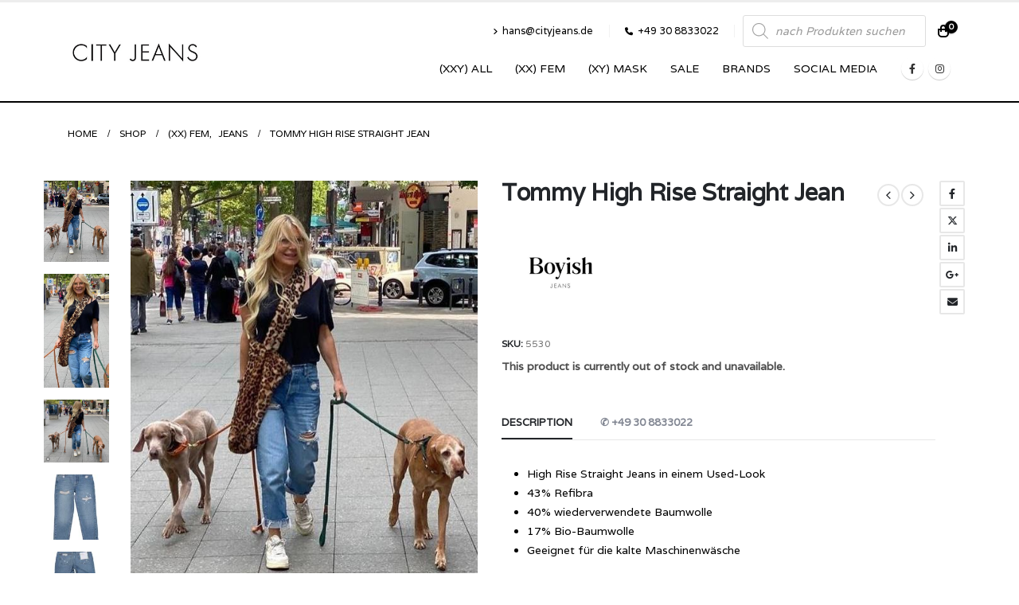

--- FILE ---
content_type: text/html; charset=UTF-8
request_url: https://cityjeans.de/produkt/tommy-high-rise-straight-jean/
body_size: 35720
content:
	<!DOCTYPE html>
	<html  lang="de" prefix="og: http://ogp.me/ns# fb: http://ogp.me/ns/fb#">
	<head>
		<meta http-equiv="X-UA-Compatible" content="IE=edge" />
		<meta http-equiv="Content-Type" content="text/html; charset=UTF-8" />
		<meta name="viewport" content="width=device-width, initial-scale=1, minimum-scale=1" />

		<link rel="profile" href="https://gmpg.org/xfn/11" />
		<link rel="pingback" href="https://cityjeans.de/xmlrpc.php" />
		<title>Tommy High Rise Straight Jean &#8211; City Jeans Berlin</title>
<meta name='robots' content='max-image-preview:large' />
<link rel="alternate" type="application/rss+xml" title="City Jeans Berlin &raquo; Feed" href="https://cityjeans.de/feed/" />
<link rel="alternate" type="application/rss+xml" title="City Jeans Berlin &raquo; Kommentar-Feed" href="https://cityjeans.de/comments/feed/" />
<link rel="alternate" title="oEmbed (JSON)" type="application/json+oembed" href="https://cityjeans.de/wp-json/oembed/1.0/embed?url=https%3A%2F%2Fcityjeans.de%2Fprodukt%2Ftommy-high-rise-straight-jean%2F" />
<link rel="alternate" title="oEmbed (XML)" type="text/xml+oembed" href="https://cityjeans.de/wp-json/oembed/1.0/embed?url=https%3A%2F%2Fcityjeans.de%2Fprodukt%2Ftommy-high-rise-straight-jean%2F&#038;format=xml" />
		<link rel="shortcut icon" href="//cityjeans.de/wp-content/themes/porto/images/logo/favicon.ico" type="image/x-icon" />
				<link rel="apple-touch-icon" href="//cityjeans.de/wp-content/themes/porto/images/logo/apple-touch-icon.png" />
				<link rel="apple-touch-icon" sizes="120x120" href="//cityjeans.de/wp-content/themes/porto/images/logo/apple-touch-icon_120x120.png" />
				<link rel="apple-touch-icon" sizes="76x76" href="//cityjeans.de/wp-content/themes/porto/images/logo/apple-touch-icon_76x76.png" />
				<link rel="apple-touch-icon" sizes="152x152" href="//cityjeans.de/wp-content/themes/porto/images/logo/apple-touch-icon_152x152.png" />
			<meta name="twitter:card" content="summary_large_image">
	<meta property="twitter:title" content="Tommy High Rise Straight Jean"/>
	<meta property="og:title" content="Tommy High Rise Straight Jean"/>
	<meta property="og:type" content="website"/>
	<meta property="og:url" content="https://cityjeans.de/produkt/tommy-high-rise-straight-jean/"/>
	<meta property="og:site_name" content="City Jeans Berlin"/>
	<meta property="og:description" content="High Rise Straight Jeans in einem Used-Look 43% Refibra 40% wiederverwendete Baumwolle 17% Bio-Baumwolle Geeignet für die kalte Maschinenwäsche &nbsp;"/>

						<meta property="og:image" content="https://cityjeans.de/wp-content/uploads/2022/09/5530kiuthumbnail.jpg"/>
				<style id='wp-img-auto-sizes-contain-inline-css'>
img:is([sizes=auto i],[sizes^="auto," i]){contain-intrinsic-size:3000px 1500px}
/*# sourceURL=wp-img-auto-sizes-contain-inline-css */
</style>
<style id='wp-emoji-styles-inline-css'>

	img.wp-smiley, img.emoji {
		display: inline !important;
		border: none !important;
		box-shadow: none !important;
		height: 1em !important;
		width: 1em !important;
		margin: 0 0.07em !important;
		vertical-align: -0.1em !important;
		background: none !important;
		padding: 0 !important;
	}
/*# sourceURL=wp-emoji-styles-inline-css */
</style>
<link rel='stylesheet' id='wp-block-library-css' href='https://cityjeans.de/wp-includes/css/dist/block-library/style.min.css?ver=6.9' media='all' />
<link rel='stylesheet' id='wc-blocks-style-css' href='https://cityjeans.de/wp-content/plugins/woocommerce/assets/client/blocks/wc-blocks.css?ver=wc-8.9.4' media='all' />
<style id='global-styles-inline-css'>
:root{--wp--preset--aspect-ratio--square: 1;--wp--preset--aspect-ratio--4-3: 4/3;--wp--preset--aspect-ratio--3-4: 3/4;--wp--preset--aspect-ratio--3-2: 3/2;--wp--preset--aspect-ratio--2-3: 2/3;--wp--preset--aspect-ratio--16-9: 16/9;--wp--preset--aspect-ratio--9-16: 9/16;--wp--preset--color--black: #000000;--wp--preset--color--cyan-bluish-gray: #abb8c3;--wp--preset--color--white: #ffffff;--wp--preset--color--pale-pink: #f78da7;--wp--preset--color--vivid-red: #cf2e2e;--wp--preset--color--luminous-vivid-orange: #ff6900;--wp--preset--color--luminous-vivid-amber: #fcb900;--wp--preset--color--light-green-cyan: #7bdcb5;--wp--preset--color--vivid-green-cyan: #00d084;--wp--preset--color--pale-cyan-blue: #8ed1fc;--wp--preset--color--vivid-cyan-blue: #0693e3;--wp--preset--color--vivid-purple: #9b51e0;--wp--preset--color--primary: var(--porto-primary-color);--wp--preset--color--secondary: var(--porto-secondary-color);--wp--preset--color--tertiary: var(--porto-tertiary-color);--wp--preset--color--quaternary: var(--porto-quaternary-color);--wp--preset--color--dark: var(--porto-dark-color);--wp--preset--color--light: var(--porto-light-color);--wp--preset--color--primary-hover: var(--porto-primary-light-5);--wp--preset--gradient--vivid-cyan-blue-to-vivid-purple: linear-gradient(135deg,rgb(6,147,227) 0%,rgb(155,81,224) 100%);--wp--preset--gradient--light-green-cyan-to-vivid-green-cyan: linear-gradient(135deg,rgb(122,220,180) 0%,rgb(0,208,130) 100%);--wp--preset--gradient--luminous-vivid-amber-to-luminous-vivid-orange: linear-gradient(135deg,rgb(252,185,0) 0%,rgb(255,105,0) 100%);--wp--preset--gradient--luminous-vivid-orange-to-vivid-red: linear-gradient(135deg,rgb(255,105,0) 0%,rgb(207,46,46) 100%);--wp--preset--gradient--very-light-gray-to-cyan-bluish-gray: linear-gradient(135deg,rgb(238,238,238) 0%,rgb(169,184,195) 100%);--wp--preset--gradient--cool-to-warm-spectrum: linear-gradient(135deg,rgb(74,234,220) 0%,rgb(151,120,209) 20%,rgb(207,42,186) 40%,rgb(238,44,130) 60%,rgb(251,105,98) 80%,rgb(254,248,76) 100%);--wp--preset--gradient--blush-light-purple: linear-gradient(135deg,rgb(255,206,236) 0%,rgb(152,150,240) 100%);--wp--preset--gradient--blush-bordeaux: linear-gradient(135deg,rgb(254,205,165) 0%,rgb(254,45,45) 50%,rgb(107,0,62) 100%);--wp--preset--gradient--luminous-dusk: linear-gradient(135deg,rgb(255,203,112) 0%,rgb(199,81,192) 50%,rgb(65,88,208) 100%);--wp--preset--gradient--pale-ocean: linear-gradient(135deg,rgb(255,245,203) 0%,rgb(182,227,212) 50%,rgb(51,167,181) 100%);--wp--preset--gradient--electric-grass: linear-gradient(135deg,rgb(202,248,128) 0%,rgb(113,206,126) 100%);--wp--preset--gradient--midnight: linear-gradient(135deg,rgb(2,3,129) 0%,rgb(40,116,252) 100%);--wp--preset--font-size--small: 13px;--wp--preset--font-size--medium: 20px;--wp--preset--font-size--large: 36px;--wp--preset--font-size--x-large: 42px;--wp--preset--spacing--20: 0.44rem;--wp--preset--spacing--30: 0.67rem;--wp--preset--spacing--40: 1rem;--wp--preset--spacing--50: 1.5rem;--wp--preset--spacing--60: 2.25rem;--wp--preset--spacing--70: 3.38rem;--wp--preset--spacing--80: 5.06rem;--wp--preset--shadow--natural: 6px 6px 9px rgba(0, 0, 0, 0.2);--wp--preset--shadow--deep: 12px 12px 50px rgba(0, 0, 0, 0.4);--wp--preset--shadow--sharp: 6px 6px 0px rgba(0, 0, 0, 0.2);--wp--preset--shadow--outlined: 6px 6px 0px -3px rgb(255, 255, 255), 6px 6px rgb(0, 0, 0);--wp--preset--shadow--crisp: 6px 6px 0px rgb(0, 0, 0);}:where(.is-layout-flex){gap: 0.5em;}:where(.is-layout-grid){gap: 0.5em;}body .is-layout-flex{display: flex;}.is-layout-flex{flex-wrap: wrap;align-items: center;}.is-layout-flex > :is(*, div){margin: 0;}body .is-layout-grid{display: grid;}.is-layout-grid > :is(*, div){margin: 0;}:where(.wp-block-columns.is-layout-flex){gap: 2em;}:where(.wp-block-columns.is-layout-grid){gap: 2em;}:where(.wp-block-post-template.is-layout-flex){gap: 1.25em;}:where(.wp-block-post-template.is-layout-grid){gap: 1.25em;}.has-black-color{color: var(--wp--preset--color--black) !important;}.has-cyan-bluish-gray-color{color: var(--wp--preset--color--cyan-bluish-gray) !important;}.has-white-color{color: var(--wp--preset--color--white) !important;}.has-pale-pink-color{color: var(--wp--preset--color--pale-pink) !important;}.has-vivid-red-color{color: var(--wp--preset--color--vivid-red) !important;}.has-luminous-vivid-orange-color{color: var(--wp--preset--color--luminous-vivid-orange) !important;}.has-luminous-vivid-amber-color{color: var(--wp--preset--color--luminous-vivid-amber) !important;}.has-light-green-cyan-color{color: var(--wp--preset--color--light-green-cyan) !important;}.has-vivid-green-cyan-color{color: var(--wp--preset--color--vivid-green-cyan) !important;}.has-pale-cyan-blue-color{color: var(--wp--preset--color--pale-cyan-blue) !important;}.has-vivid-cyan-blue-color{color: var(--wp--preset--color--vivid-cyan-blue) !important;}.has-vivid-purple-color{color: var(--wp--preset--color--vivid-purple) !important;}.has-black-background-color{background-color: var(--wp--preset--color--black) !important;}.has-cyan-bluish-gray-background-color{background-color: var(--wp--preset--color--cyan-bluish-gray) !important;}.has-white-background-color{background-color: var(--wp--preset--color--white) !important;}.has-pale-pink-background-color{background-color: var(--wp--preset--color--pale-pink) !important;}.has-vivid-red-background-color{background-color: var(--wp--preset--color--vivid-red) !important;}.has-luminous-vivid-orange-background-color{background-color: var(--wp--preset--color--luminous-vivid-orange) !important;}.has-luminous-vivid-amber-background-color{background-color: var(--wp--preset--color--luminous-vivid-amber) !important;}.has-light-green-cyan-background-color{background-color: var(--wp--preset--color--light-green-cyan) !important;}.has-vivid-green-cyan-background-color{background-color: var(--wp--preset--color--vivid-green-cyan) !important;}.has-pale-cyan-blue-background-color{background-color: var(--wp--preset--color--pale-cyan-blue) !important;}.has-vivid-cyan-blue-background-color{background-color: var(--wp--preset--color--vivid-cyan-blue) !important;}.has-vivid-purple-background-color{background-color: var(--wp--preset--color--vivid-purple) !important;}.has-black-border-color{border-color: var(--wp--preset--color--black) !important;}.has-cyan-bluish-gray-border-color{border-color: var(--wp--preset--color--cyan-bluish-gray) !important;}.has-white-border-color{border-color: var(--wp--preset--color--white) !important;}.has-pale-pink-border-color{border-color: var(--wp--preset--color--pale-pink) !important;}.has-vivid-red-border-color{border-color: var(--wp--preset--color--vivid-red) !important;}.has-luminous-vivid-orange-border-color{border-color: var(--wp--preset--color--luminous-vivid-orange) !important;}.has-luminous-vivid-amber-border-color{border-color: var(--wp--preset--color--luminous-vivid-amber) !important;}.has-light-green-cyan-border-color{border-color: var(--wp--preset--color--light-green-cyan) !important;}.has-vivid-green-cyan-border-color{border-color: var(--wp--preset--color--vivid-green-cyan) !important;}.has-pale-cyan-blue-border-color{border-color: var(--wp--preset--color--pale-cyan-blue) !important;}.has-vivid-cyan-blue-border-color{border-color: var(--wp--preset--color--vivid-cyan-blue) !important;}.has-vivid-purple-border-color{border-color: var(--wp--preset--color--vivid-purple) !important;}.has-vivid-cyan-blue-to-vivid-purple-gradient-background{background: var(--wp--preset--gradient--vivid-cyan-blue-to-vivid-purple) !important;}.has-light-green-cyan-to-vivid-green-cyan-gradient-background{background: var(--wp--preset--gradient--light-green-cyan-to-vivid-green-cyan) !important;}.has-luminous-vivid-amber-to-luminous-vivid-orange-gradient-background{background: var(--wp--preset--gradient--luminous-vivid-amber-to-luminous-vivid-orange) !important;}.has-luminous-vivid-orange-to-vivid-red-gradient-background{background: var(--wp--preset--gradient--luminous-vivid-orange-to-vivid-red) !important;}.has-very-light-gray-to-cyan-bluish-gray-gradient-background{background: var(--wp--preset--gradient--very-light-gray-to-cyan-bluish-gray) !important;}.has-cool-to-warm-spectrum-gradient-background{background: var(--wp--preset--gradient--cool-to-warm-spectrum) !important;}.has-blush-light-purple-gradient-background{background: var(--wp--preset--gradient--blush-light-purple) !important;}.has-blush-bordeaux-gradient-background{background: var(--wp--preset--gradient--blush-bordeaux) !important;}.has-luminous-dusk-gradient-background{background: var(--wp--preset--gradient--luminous-dusk) !important;}.has-pale-ocean-gradient-background{background: var(--wp--preset--gradient--pale-ocean) !important;}.has-electric-grass-gradient-background{background: var(--wp--preset--gradient--electric-grass) !important;}.has-midnight-gradient-background{background: var(--wp--preset--gradient--midnight) !important;}.has-small-font-size{font-size: var(--wp--preset--font-size--small) !important;}.has-medium-font-size{font-size: var(--wp--preset--font-size--medium) !important;}.has-large-font-size{font-size: var(--wp--preset--font-size--large) !important;}.has-x-large-font-size{font-size: var(--wp--preset--font-size--x-large) !important;}
/*# sourceURL=global-styles-inline-css */
</style>

<style id='classic-theme-styles-inline-css'>
/*! This file is auto-generated */
.wp-block-button__link{color:#fff;background-color:#32373c;border-radius:9999px;box-shadow:none;text-decoration:none;padding:calc(.667em + 2px) calc(1.333em + 2px);font-size:1.125em}.wp-block-file__button{background:#32373c;color:#fff;text-decoration:none}
/*# sourceURL=/wp-includes/css/classic-themes.min.css */
</style>
<style id='woocommerce-inline-inline-css'>
.woocommerce form .form-row .required { visibility: visible; }
/*# sourceURL=woocommerce-inline-inline-css */
</style>
<link rel='stylesheet' id='brands-styles-css' href='https://cityjeans.de/wp-content/plugins/woocommerce-brands/assets/css/style.css?ver=1.6.23' media='all' />
<link rel='stylesheet' id='wc-prl-css-css' href='https://cityjeans.de/wp-content/plugins/woocommerce-product-recommendations/assets/css/frontend/woocommerce.css?ver=1.4.10' media='all' />
<link rel='stylesheet' id='dgwt-wcas-style-css' href='https://cityjeans.de/wp-content/plugins/ajax-search-for-woocommerce-premium/assets/css/style.min.css?ver=1.28.0' media='all' />
<link rel='stylesheet' id='borlabs-cookie-custom-css' href='https://cityjeans.de/wp-content/cache/borlabs-cookie/1/borlabs-cookie-1-de.css?ver=3.3.23-42' media='all' />
<link rel='stylesheet' id='woocommerce-gzd-layout-css' href='https://cityjeans.de/wp-content/plugins/woocommerce-germanized/build/static/layout-styles.css?ver=3.16.9' media='all' />
<style id='woocommerce-gzd-layout-inline-css'>
.woocommerce-checkout .shop_table { background-color: #eeeeee; } .product p.deposit-packaging-type { font-size: 1.25em !important; } p.woocommerce-shipping-destination { display: none; }
                .wc-gzd-nutri-score-value-a {
                    background: url(https://cityjeans.de/wp-content/plugins/woocommerce-germanized/assets/images/nutri-score-a.svg) no-repeat;
                }
                .wc-gzd-nutri-score-value-b {
                    background: url(https://cityjeans.de/wp-content/plugins/woocommerce-germanized/assets/images/nutri-score-b.svg) no-repeat;
                }
                .wc-gzd-nutri-score-value-c {
                    background: url(https://cityjeans.de/wp-content/plugins/woocommerce-germanized/assets/images/nutri-score-c.svg) no-repeat;
                }
                .wc-gzd-nutri-score-value-d {
                    background: url(https://cityjeans.de/wp-content/plugins/woocommerce-germanized/assets/images/nutri-score-d.svg) no-repeat;
                }
                .wc-gzd-nutri-score-value-e {
                    background: url(https://cityjeans.de/wp-content/plugins/woocommerce-germanized/assets/images/nutri-score-e.svg) no-repeat;
                }
            
/*# sourceURL=woocommerce-gzd-layout-inline-css */
</style>
<link rel='stylesheet' id='porto-fs-progress-bar-css' href='https://cityjeans.de/wp-content/themes/porto/inc/lib/woocommerce-shipping-progress-bar/shipping-progress-bar.css?ver=7.1.7' media='all' />
<link rel='stylesheet' id='wcsvfs-css' href='https://cityjeans.de/wp-content/plugins/smart-variations-images-premium/public/css/wcsvfs-public.min.css?ver=1.0' media='all' />
<link rel='stylesheet' id='porto-css-vars-css' href='https://cityjeans.de/wp-content/uploads/porto_styles/theme_css_vars.css?ver=7.1.7' media='all' />
<link rel='stylesheet' id='bootstrap-css' href='https://cityjeans.de/wp-content/uploads/porto_styles/bootstrap.css?ver=7.1.7' media='all' />
<link rel='stylesheet' id='porto-plugins-css' href='https://cityjeans.de/wp-content/themes/porto/css/plugins.css?ver=7.1.7' media='all' />
<link rel='stylesheet' id='porto-theme-css' href='https://cityjeans.de/wp-content/themes/porto/css/theme.css?ver=7.1.7' media='all' />
<link rel='stylesheet' id='porto-shortcodes-css' href='https://cityjeans.de/wp-content/uploads/porto_styles/shortcodes.css?ver=7.1.7' media='all' />
<link rel='stylesheet' id='porto-theme-shop-css' href='https://cityjeans.de/wp-content/themes/porto/css/theme_shop.css?ver=7.1.7' media='all' />
<link rel='stylesheet' id='porto-theme-elementor-css' href='https://cityjeans.de/wp-content/themes/porto/css/theme_elementor.css?ver=7.1.7' media='all' />
<link rel='stylesheet' id='porto-theme-radius-css' href='https://cityjeans.de/wp-content/themes/porto/css/theme_radius.css?ver=7.1.7' media='all' />
<link rel='stylesheet' id='porto-dynamic-style-css' href='https://cityjeans.de/wp-content/uploads/porto_styles/dynamic_style.css?ver=7.1.7' media='all' />
<link rel='stylesheet' id='porto-type-builder-css' href='https://cityjeans.de/wp-content/plugins/porto-functionality/builders/assets/type-builder.css?ver=3.0.8' media='all' />
<link rel='stylesheet' id='porto-account-login-style-css' href='https://cityjeans.de/wp-content/themes/porto/css/theme/shop/login-style/account-login.css?ver=7.1.7' media='all' />
<link rel='stylesheet' id='porto-theme-woopage-css' href='https://cityjeans.de/wp-content/themes/porto/css/theme/shop/other/woopage.css?ver=7.1.7' media='all' />
<link rel='stylesheet' id='porto-sp-layout-css' href='https://cityjeans.de/wp-content/themes/porto/css/theme/shop/single-product/full_width.css?ver=7.1.7' media='all' />
<link rel='stylesheet' id='porto-style-css' href='https://cityjeans.de/wp-content/themes/porto/style.css?ver=7.1.7' media='all' />
<style id='porto-style-inline-css'>
.side-header-narrow-bar-logo{max-width:170px}#header,.sticky-header .header-main.sticky{border-top:3px solid #ededed}@media (min-width:992px){}.page-top .page-title-wrap{line-height:0}body.single-product .page-top .breadcrumbs-wrap{padding-right:55px}.product-images .img-thumbnail .inner,.product-images .img-thumbnail .inner img{-webkit-transform:none;transform:none}.sticky-product{position:fixed;top:0;left:0;width:100%;z-index:100;background-color:#fff;box-shadow:0 3px 5px rgba(0,0,0,0.08);padding:15px 0}.sticky-product.pos-bottom{top:auto;bottom:0;box-shadow:0 -3px 5px rgba(0,0,0,0.08)}.sticky-product .container{display:-ms-flexbox;display:flex;-ms-flex-align:center;align-items:center;-ms-flex-wrap:wrap;flex-wrap:wrap}.sticky-product .sticky-image{max-width:60px;margin-right:15px}.sticky-product .add-to-cart{-ms-flex:1;flex:1;text-align:right;margin-top:5px}.sticky-product .product-name{font-size:16px;font-weight:600;line-height:inherit;margin-bottom:0}.sticky-product .sticky-detail{line-height:1.5;display:-ms-flexbox;display:flex}.sticky-product .star-rating{margin:5px 15px;font-size:1em}.sticky-product .availability{padding-top:2px}.sticky-product .sticky-detail .price{font-family:Varela,Varela,sans-serif;font-weight:400;margin-bottom:0;font-size:1.3em;line-height:1.5}.sticky-product.pos-top:not(.hide){top:0;opacity:1;visibility:visible;transform:translate3d( 0,0,0 )}.sticky-product.pos-top.scroll-down{opacity:0 !important;visibility:hidden;transform:translate3d( 0,-100%,0 )}.sticky-product.sticky-ready{transition:left .3s,visibility 0.3s,opacity 0.3s,transform 0.3s,top 0.3s ease}@media (max-width:992px){.sticky-product .container{padding-left:var(--porto-grid-gutter-width);padding-right:var(--porto-grid-gutter-width)}}@media (max-width:767px){.sticky-product{display:none}}#login-form-popup{max-width:480px}.products .sale-product-daily-deal{position:absolute;left:10px;right:10px;bottom:10px;color:#fff;padding:5px 0;text-align:center;visibility:hidden}ul.products li.product-col h3{font-size:.9375rem;font-weight:400;line-height:1.35;letter-spacing:-.01em;margin-bottom:.00rem}Abstand Preis zu Mwst Hinweis im Prdduct Archiv kleiner machen*/ul.products li.product-col .price{display:block;font-size:1.125rem;margin-bottom:0.2rem}.product p.wc-gzd-additional-info{display:inline;margin-block-start:-0.5em !important;margin-block-end:-0.5em !important;margin-inline-start:0;margin-inline-end:0;font-size:.8em}.single-product .single_variation>div:not(:empty){margin-bottom:.75rem;visibility:hidden}.sale-product-daily-deal .daily-deal-title,.sale-product-daily-deal .porto_countdown{font-family:'Oswald',Cairo,sans-serif;text-transform:uppercase;visibility:hidden}.product-image{border:0 solid #f4f4f4}.header-main .header-contact a,#header .tooltip-icon,#header .top-links > li.menu-item > a,#header .searchform-popup .search-toggle,.header-wrapper .custom-html a:not(.btn),#header .my-account,#header .my-wishlist{color:#000000}#mini-cart .cart-items,.my-wishlist .wishlist-count{position:absolute;right:-8px;top:-5px;font-size:10px;font-weight:600;text-align:center;width:16px;height:16px;line-height:16px;border-radius:8px;overflow:hidden;color:#fff;background-color:#000000}.single_add_to_cart_button{background:#000000}.product-summary-wrap .single_add_to_cart_button:before{display:none;content:"\e8ba";font-family:"Porto";margin-right:.5rem;font-size:1.125rem}.shop-loop-before .woocommerce-ordering{margin-right:auto;display:none}.shop-loop-before>*{margin:0 10px 10px 0;display:none}.btn{font-family:Varela,sans-serif !important;font-weight:700}li.additional_information_tab{display:none !important}.woocommerce-variation.single_variation{display:none !important}.blog-posts-padding .grid-box{border:0 solid #e5e5e5;background:#ffffff94}.product-image .labels{line-height:1.5;color:#fff;font-weight:600;text-transform:uppercase;position:absolute;z-index:2;top:.8em;font-size:12px;left:auto;right:.8em;text-align:center}.woocommerce-page.archive .sidebar-content{border:0 solid #e7e7e7}.woocommerce-page.archive .sidebar-content aside.widget{border-bottom:0 solid #e7e7e7;margin-bottom:0;margin-top:0;padding:20px}.woocommerce-multistep-checkout ul.nav-wizard li.active{color:#fff;background:#000}.woocommerce-multistep-checkout ul.nav-wizard li.active a,.woocommerce-multistep-checkout ul.nav-wizard li.active a:active,.woocommerce-multistep-checkout ul.nav-wizard li.active a:visited,.woocommerce-multistep-checkout ul.nav-wizard li.active a:focus{color:#FFF;background:#000}.woocommerce-multistep-checkout ul.nav-wizard li.active::after{border-left-color:#000}.woocommerce-info,.dokan-info{color:#000}.woocommerce-multistep-checkout ul.nav-wizard li a{color:#000}.woocommerce-info::before,.dokan-info::before{content:"\f05a";color:#2eb049}.wc-prl-recommendations{clear:both;margin-top:7em}.share-links a:not(:hover){background-color:#fff;color:#000}.share-links .share-instagram{background:#fd7700;background-color:##fd7700}.product-layout-full_width .product-summary-wrap .price{font-size:25px;line-height:1;letter-spacing:0;margin-bottom:auto}span.posted_in{display:none !important;margin-bottom:.25rem}//.woocommerce-tabs h2.resp-accordion{//    border-top:none !important;//    border-left:none;//    border-right:none;//    background:none !important;//    text-transform:uppercase;//    font-weight:bold;//    color:#313131;//    display:none !important;//}.payment_methods .payment_method_paypal img{width:50px;margin-left:0.25rem}.payment_methods .payment_method_paypal .about_paypal{display:none;margin-left:10px}.woocommerce-checkout label{margin-bottom:3px;font-weight:500;letter-spacing:-0.01em;font-size:1.2em !important;margin-top:20px}
/*# sourceURL=porto-style-inline-css */
</style>
<link rel='stylesheet' id='porto-360-gallery-css' href='https://cityjeans.de/wp-content/themes/porto/inc/lib/threesixty/threesixty.css?ver=7.1.7' media='all' />
<link rel='stylesheet' id='styles-child-css' href='https://cityjeans.de/wp-content/themes/porto-child/style.css?ver=6.9' media='all' />
<link rel='stylesheet' id='smart-variations-images-swiper-css' href='//cdn.jsdelivr.net/npm/swiper@8/swiper-bundle.min.css' media='all' />
<link rel='stylesheet' id='smart-variations-images-photoswipe-css' href='//cdnjs.cloudflare.com/ajax/libs/photoswipe/4.1.3/photoswipe.min.css?ver=5.2.15' media='all' />
<link rel='stylesheet' id='smart-variations-images-photoswipe-default-skin-css' href='//cdnjs.cloudflare.com/ajax/libs/photoswipe/4.1.3/default-skin/default-skin.min.css?ver=5.2.15' media='all' />
<link rel='stylesheet' id='smart-variations-images-css' href='https://cityjeans.de/wp-content/plugins/smart-variations-images-premium/public/css/smart-variations-images-public.min.css?ver=5.2.15' media='all' />
<script src="https://cityjeans.de/wp-includes/js/jquery/jquery.min.js?ver=3.7.1" id="jquery-core-js"></script>
<script src="https://cityjeans.de/wp-includes/js/jquery/jquery-migrate.min.js?ver=3.4.1" id="jquery-migrate-js"></script>
<script src="https://cityjeans.de/wp-content/plugins/woocommerce/assets/js/jquery-blockui/jquery.blockUI.min.js?ver=2.7.0-wc.8.9.4" id="jquery-blockui-js" defer data-wp-strategy="defer"></script>
<script id="wc-add-to-cart-js-extra">
var wc_add_to_cart_params = {"ajax_url":"/wp-admin/admin-ajax.php","wc_ajax_url":"/?wc-ajax=%%endpoint%%","i18n_view_cart":"View cart","cart_url":"https://cityjeans.de/?page_id=9","is_cart":"","cart_redirect_after_add":"no"};
//# sourceURL=wc-add-to-cart-js-extra
</script>
<script src="https://cityjeans.de/wp-content/plugins/woocommerce/assets/js/frontend/add-to-cart.min.js?ver=8.9.4" id="wc-add-to-cart-js" defer data-wp-strategy="defer"></script>
<script id="wc-single-product-js-extra">
var wc_single_product_params = {"i18n_required_rating_text":"Please select a rating","review_rating_required":"no","flexslider":{"rtl":false,"animation":"slide","smoothHeight":true,"directionNav":false,"controlNav":"thumbnails","slideshow":false,"animationSpeed":500,"animationLoop":false,"allowOneSlide":false},"zoom_enabled":"","zoom_options":[],"photoswipe_enabled":"","photoswipe_options":{"shareEl":false,"closeOnScroll":false,"history":false,"hideAnimationDuration":0,"showAnimationDuration":0},"flexslider_enabled":""};
//# sourceURL=wc-single-product-js-extra
</script>
<script src="https://cityjeans.de/wp-content/plugins/woocommerce/assets/js/frontend/single-product.min.js?ver=8.9.4" id="wc-single-product-js" defer data-wp-strategy="defer"></script>
<script src="https://cityjeans.de/wp-content/plugins/woocommerce/assets/js/js-cookie/js.cookie.min.js?ver=2.1.4-wc.8.9.4" id="js-cookie-js" defer data-wp-strategy="defer"></script>
<script id="woocommerce-js-extra">
var woocommerce_params = {"ajax_url":"/wp-admin/admin-ajax.php","wc_ajax_url":"/?wc-ajax=%%endpoint%%"};
//# sourceURL=woocommerce-js-extra
</script>
<script src="https://cityjeans.de/wp-content/plugins/woocommerce/assets/js/frontend/woocommerce.min.js?ver=8.9.4" id="woocommerce-js" defer data-wp-strategy="defer"></script>
<script data-no-optimize="1" data-no-minify="1" data-cfasync="false" src="https://cityjeans.de/wp-content/cache/borlabs-cookie/1/borlabs-cookie-config-de.json.js?ver=3.3.23-46" id="borlabs-cookie-config-js"></script>
<script id="wc-cart-fragments-js-extra">
var wc_cart_fragments_params = {"ajax_url":"/wp-admin/admin-ajax.php","wc_ajax_url":"/?wc-ajax=%%endpoint%%","cart_hash_key":"wc_cart_hash_6cabcfd924cfda06216474455cc7eda8","fragment_name":"wc_fragments_6cabcfd924cfda06216474455cc7eda8","request_timeout":"15000"};
//# sourceURL=wc-cart-fragments-js-extra
</script>
<script src="https://cityjeans.de/wp-content/plugins/woocommerce/assets/js/frontend/cart-fragments.min.js?ver=8.9.4" id="wc-cart-fragments-js" defer data-wp-strategy="defer"></script>
<script id="wc-gzd-unit-price-observer-queue-js-extra">
var wc_gzd_unit_price_observer_queue_params = {"ajax_url":"/wp-admin/admin-ajax.php","wc_ajax_url":"/?wc-ajax=%%endpoint%%","refresh_unit_price_nonce":"18072b506a"};
//# sourceURL=wc-gzd-unit-price-observer-queue-js-extra
</script>
<script src="https://cityjeans.de/wp-content/plugins/woocommerce-germanized/build/static/unit-price-observer-queue.js?ver=3.16.9" id="wc-gzd-unit-price-observer-queue-js" defer data-wp-strategy="defer"></script>
<script src="https://cityjeans.de/wp-content/plugins/woocommerce/assets/js/accounting/accounting.min.js?ver=0.4.2" id="accounting-js"></script>
<script id="wc-gzd-unit-price-observer-js-extra">
var wc_gzd_unit_price_observer_params = {"wrapper":".product","price_selector":{"p.price":{"is_total_price":false,"is_primary_selector":true,"quantity_selector":""}},"replace_price":"1","product_id":"46607","price_decimal_sep":",","price_thousand_sep":".","qty_selector":"input.quantity, input.qty","refresh_on_load":""};
//# sourceURL=wc-gzd-unit-price-observer-js-extra
</script>
<script src="https://cityjeans.de/wp-content/plugins/woocommerce-germanized/build/static/unit-price-observer.js?ver=3.16.9" id="wc-gzd-unit-price-observer-js" defer data-wp-strategy="defer"></script>
<script data-borlabs-cookie-script-blocker-ignore>
	window.fbqCallHistoryArguments = [];
	if (typeof fbq === 'undefined') {
		window.fbq = function() {
			window.fbqCallHistoryArguments.push(arguments);
		}
	}
</script><link rel="https://api.w.org/" href="https://cityjeans.de/wp-json/" /><link rel="alternate" title="JSON" type="application/json" href="https://cityjeans.de/wp-json/wp/v2/product/46607" /><link rel="EditURI" type="application/rsd+xml" title="RSD" href="https://cityjeans.de/xmlrpc.php?rsd" />
<meta name="generator" content="WordPress 6.9" />
<meta name="generator" content="WooCommerce 8.9.4" />
<link rel="canonical" href="https://cityjeans.de/produkt/tommy-high-rise-straight-jean/" />
<link rel='shortlink' href='https://cityjeans.de/?p=46607' />
		<style>
			.dgwt-wcas-ico-magnifier,.dgwt-wcas-ico-magnifier-handler{max-width:20px}.dgwt-wcas-search-wrapp{max-width:600px}		</style>
		    <style>
        .header-center .dgwt-wcas-search-wrapp {
            width: 440px;
        }
        #header .searchform-popup .search-toggle {
            display: none !important;
        }
    </style>
    		<script type="text/javascript">
		WebFontConfig = {
			google: { families: [ 'Varela:400,500,600,700,800','Playfair+Display:400,700' ] }
		};
		(function(d) {
			var wf = d.createElement('script'), s = d.scripts[d.scripts.length - 1];
			wf.src = 'https://cityjeans.de/wp-content/themes/porto/js/libs/webfont.js';
			wf.async = true;
			s.parentNode.insertBefore(wf, s);
		})(document);</script>
			<noscript><style>.woocommerce-product-gallery{ opacity: 1 !important; }</style></noscript>
	<meta name="generator" content="Elementor 3.21.8; features: e_optimized_assets_loading, additional_custom_breakpoints; settings: css_print_method-external, google_font-enabled, font_display-auto">
<style>.recentcomments a{display:inline !important;padding:0 !important;margin:0 !important;}</style>			<script data-borlabs-cookie-script-blocker-id='meta-pixel-for-woocommerce'  type="text/template">
				!function(f,b,e,v,n,t,s){n=f.fbq=function(){n.callMethod?
					n.callMethod.apply(n,arguments):n.queue.push(arguments)};if(!f._fbq)f._fbq=n;
					n.push=n;n.loaded=!0;n.version='2.0';n.queue=[];t=b.createElement(e);t.async=!0;
					t.src=v;s=b.getElementsByTagName(e)[0];s.parentNode.insertBefore(t,s)}(window,
					document,'script','https://connect.facebook.net/en_US/fbevents.js');
			</script>
			<!-- WooCommerce Facebook Integration Begin -->
			<script  type="text/javascript">

				fbq('init', '3367328716834906', {}, {
    "agent": "woocommerce-8.9.4-3.2.4"
});

				fbq( 'track', 'PageView', {
    "source": "woocommerce",
    "version": "8.9.4",
    "pluginVersion": "3.2.4"
} );

				document.addEventListener( 'DOMContentLoaded', function() {
					// Insert placeholder for events injected when a product is added to the cart through AJAX.
					document.body.insertAdjacentHTML( 'beforeend', '<div class=\"wc-facebook-pixel-event-placeholder\"></div>' );
				}, false );

			</script>
			<!-- WooCommerce Facebook Integration End -->
			<style id="wpforms-css-vars-root">
				:root {
					--wpforms-field-border-radius: 3px;
--wpforms-field-border-style: solid;
--wpforms-field-border-size: 1px;
--wpforms-field-background-color: #ffffff;
--wpforms-field-border-color: rgba( 0, 0, 0, 0.25 );
--wpforms-field-border-color-spare: rgba( 0, 0, 0, 0.25 );
--wpforms-field-text-color: rgba( 0, 0, 0, 0.7 );
--wpforms-field-menu-color: #ffffff;
--wpforms-label-color: rgba( 0, 0, 0, 0.85 );
--wpforms-label-sublabel-color: rgba( 0, 0, 0, 0.55 );
--wpforms-label-error-color: #d63637;
--wpforms-button-border-radius: 3px;
--wpforms-button-border-style: none;
--wpforms-button-border-size: 1px;
--wpforms-button-background-color: #066aab;
--wpforms-button-border-color: #066aab;
--wpforms-button-text-color: #ffffff;
--wpforms-page-break-color: #066aab;
--wpforms-background-image: none;
--wpforms-background-position: center center;
--wpforms-background-repeat: no-repeat;
--wpforms-background-size: cover;
--wpforms-background-width: 100px;
--wpforms-background-height: 100px;
--wpforms-background-color: rgba( 0, 0, 0, 0 );
--wpforms-background-url: none;
--wpforms-container-padding: 0px;
--wpforms-container-border-style: none;
--wpforms-container-border-width: 1px;
--wpforms-container-border-color: #000000;
--wpforms-container-border-radius: 3px;
--wpforms-field-size-input-height: 43px;
--wpforms-field-size-input-spacing: 15px;
--wpforms-field-size-font-size: 16px;
--wpforms-field-size-line-height: 19px;
--wpforms-field-size-padding-h: 14px;
--wpforms-field-size-checkbox-size: 16px;
--wpforms-field-size-sublabel-spacing: 5px;
--wpforms-field-size-icon-size: 1;
--wpforms-label-size-font-size: 16px;
--wpforms-label-size-line-height: 19px;
--wpforms-label-size-sublabel-font-size: 14px;
--wpforms-label-size-sublabel-line-height: 17px;
--wpforms-button-size-font-size: 17px;
--wpforms-button-size-height: 41px;
--wpforms-button-size-padding-h: 15px;
--wpforms-button-size-margin-top: 10px;
--wpforms-container-shadow-size-box-shadow: none;

				}
			</style>	</head>
	<body class="wp-singular product-template-default single single-product postid-46607 wp-embed-responsive wp-theme-porto wp-child-theme-porto-child theme-porto woocommerce woocommerce-page woocommerce-no-js porto-rounded login-popup full blog-1 elementor-default elementor-kit-45139">
	
	<div class="page-wrapper"><!-- page wrapper -->
		
											<!-- header wrapper -->
				<div class="header-wrapper">
										<header id="header" class="header-corporate header-10">
	
	<div class="header-main header-body" style="top: 0px;">
		<div class="header-container container">
			<div class="header-left">
				
	<div class="logo">
	<a href="https://cityjeans.de/" title="City Jeans Berlin - "  rel="home">
		<img class="img-responsive sticky-logo sticky-retina-logo" src="//cityjeans.de/wp-content/uploads/2021/02/Logo_cityjeansohnehans_bearbeitetTB_310breit.jpg" alt="City Jeans Berlin" /><img class="img-responsive standard-logo retina-logo" width="310" height="82" src="//cityjeans.de/wp-content/uploads/2021/02/Logo_cityjeansohnehans_bearbeitetTB_310breit.jpg" alt="City Jeans Berlin" />	</a>
	</div>
				</div>

			<div class="header-right">
				<div class="header-right-top">
					<div class="header-contact"><ul class="nav nav-pills nav-top">
	
	<li class="d-none d-sm-block">
		<a href="mailto:hans@cityjeans.de" target="_blank"><i class="fas fa-angle-right"></i>hans@cityjeans.de</a> 
	</li>
	<li class="phone nav-item-left-border nav-item-right-border">
		<span><i class="fas fa-phone"></i>+49 30 8833022</span>
	</li>
</ul>
</div><div class="searchform-popup"><a  class="search-toggle" aria-label="Search Toggle" href="#"><i class="porto-icon-magnifier"></i><span class="search-text">Search</span></a><div  class="dgwt-wcas-search-wrapp dgwt-wcas-is-detail-box dgwt-wcas-no-submit woocommerce dgwt-wcas-style-solaris js-dgwt-wcas-layout-classic dgwt-wcas-layout-classic js-dgwt-wcas-mobile-overlay-enabled">
		<form class="dgwt-wcas-search-form" role="search" action="https://cityjeans.de/" method="get">
		<div class="dgwt-wcas-sf-wrapp">
							<svg class="dgwt-wcas-ico-magnifier" xmlns="http://www.w3.org/2000/svg"
					 xmlns:xlink="http://www.w3.org/1999/xlink" x="0px" y="0px"
					 viewBox="0 0 51.539 51.361" xml:space="preserve">
		             <path 						 d="M51.539,49.356L37.247,35.065c3.273-3.74,5.272-8.623,5.272-13.983c0-11.742-9.518-21.26-21.26-21.26 S0,9.339,0,21.082s9.518,21.26,21.26,21.26c5.361,0,10.244-1.999,13.983-5.272l14.292,14.292L51.539,49.356z M2.835,21.082 c0-10.176,8.249-18.425,18.425-18.425s18.425,8.249,18.425,18.425S31.436,39.507,21.26,39.507S2.835,31.258,2.835,21.082z"/>
				</svg>
							<label class="screen-reader-text"
				   for="dgwt-wcas-search-input-1">Products search</label>

			<input id="dgwt-wcas-search-input-1"
				   type="search"
				   class="dgwt-wcas-search-input"
				   name="s"
				   value=""
				   placeholder="nach Produkten suchen"
				   autocomplete="off"
							/>
			<div class="dgwt-wcas-preloader"></div>

			<div class="dgwt-wcas-voice-search"></div>

			
			<input type="hidden" name="post_type" value="product"/>
			<input type="hidden" name="dgwt_wcas" value="1"/>

			
					</div>
	</form>
</div>
</div>		<div id="mini-cart" class="mini-cart simple">
			<div class="cart-head">
			<span class="cart-icon"><i class="minicart-icon minicart-icon-default"></i><span class="cart-items">0</span></span><span class="cart-items-text">0 items</span>			</div>
			<div class="cart-popup widget_shopping_cart">
				<div class="widget_shopping_cart_content">
									<div class="cart-loading"></div>
								</div>
			</div>
				</div>
						</div>
				<div class="header-right-bottom">
					<div id="main-menu">
						<ul id="menu-hauptmenue" class="main-menu mega-menu"><li id="nav-menu-item-47004" class="menu-item menu-item-type-post_type menu-item-object-page current_page_parent narrow"><a href="https://cityjeans.de/?page_id=8">(XXY) ALL</a></li>
<li id="nav-menu-item-17391" class="menu-item menu-item-type-taxonomy menu-item-object-product_cat current-product-ancestor menu-item-has-children has-sub narrow"><a href="https://cityjeans.de/produkt-kategorie/xx-fem/">(XX) Fem</a>
<div class="popup"><div class="inner" style=""><ul class="sub-menu porto-narrow-sub-menu">
	<li id="nav-menu-item-43761" class="menu-item menu-item-type-taxonomy menu-item-object-product_cat" data-cols="1"><a href="https://cityjeans.de/produkt-kategorie/xx-fem/bademode/">Bademode</a></li>
	<li id="nav-menu-item-17392" class="menu-item menu-item-type-taxonomy menu-item-object-product_cat" data-cols="1"><a href="https://cityjeans.de/produkt-kategorie/xx-fem/bluse/">Bluse</a></li>
	<li id="nav-menu-item-17393" class="menu-item menu-item-type-taxonomy menu-item-object-product_cat" data-cols="1"><a href="https://cityjeans.de/produkt-kategorie/xx-fem/hose/">Hose</a></li>
	<li id="nav-menu-item-17394" class="menu-item menu-item-type-taxonomy menu-item-object-product_cat" data-cols="1"><a href="https://cityjeans.de/produkt-kategorie/xx-fem/jacke/">Jacke</a></li>
	<li id="nav-menu-item-17395" class="menu-item menu-item-type-taxonomy menu-item-object-product_cat current-product-ancestor current-menu-parent current-product-parent active" data-cols="1"><a href="https://cityjeans.de/produkt-kategorie/xx-fem/jeans/">Jeans</a></li>
	<li id="nav-menu-item-17396" class="menu-item menu-item-type-taxonomy menu-item-object-product_cat" data-cols="1"><a href="https://cityjeans.de/produkt-kategorie/xx-fem/kleid/">Kleid</a></li>
	<li id="nav-menu-item-17397" class="menu-item menu-item-type-taxonomy menu-item-object-product_cat" data-cols="1"><a href="https://cityjeans.de/produkt-kategorie/xx-fem/mantel/">Mantel</a></li>
	<li id="nav-menu-item-43762" class="menu-item menu-item-type-taxonomy menu-item-object-product_cat" data-cols="1"><a href="https://cityjeans.de/produkt-kategorie/xx-fem/overall/">Overall</a></li>
	<li id="nav-menu-item-17398" class="menu-item menu-item-type-taxonomy menu-item-object-product_cat" data-cols="1"><a href="https://cityjeans.de/produkt-kategorie/xx-fem/rock/">Rock</a></li>
	<li id="nav-menu-item-17399" class="menu-item menu-item-type-taxonomy menu-item-object-product_cat" data-cols="1"><a href="https://cityjeans.de/produkt-kategorie/xx-fem/schuhe/">Schuhe</a></li>
	<li id="nav-menu-item-17400" class="menu-item menu-item-type-taxonomy menu-item-object-product_cat" data-cols="1"><a href="https://cityjeans.de/produkt-kategorie/xx-fem/strick/">Strick</a></li>
	<li id="nav-menu-item-17401" class="menu-item menu-item-type-taxonomy menu-item-object-product_cat" data-cols="1"><a href="https://cityjeans.de/produkt-kategorie/xx-fem/sweatshirt/">Sweatshirt</a></li>
	<li id="nav-menu-item-17402" class="menu-item menu-item-type-taxonomy menu-item-object-product_cat" data-cols="1"><a href="https://cityjeans.de/produkt-kategorie/xx-fem/t-shirt/">T-Shirt</a></li>
	<li id="nav-menu-item-43760" class="menu-item menu-item-type-taxonomy menu-item-object-product_cat" data-cols="1"><a href="https://cityjeans.de/produkt-kategorie/xx-fem/accessoires-xx-fem/">Accessoires</a></li>
</ul></div></div>
</li>
<li id="nav-menu-item-17403" class="menu-item menu-item-type-taxonomy menu-item-object-product_cat menu-item-has-children has-sub narrow"><a href="https://cityjeans.de/produkt-kategorie/xy-mask/">(XY) Mask</a>
<div class="popup"><div class="inner" style=""><ul class="sub-menu porto-narrow-sub-menu">
	<li id="nav-menu-item-17404" class="menu-item menu-item-type-taxonomy menu-item-object-product_cat" data-cols="1"><a href="https://cityjeans.de/produkt-kategorie/xy-mask/hemd/">Hemd</a></li>
	<li id="nav-menu-item-17405" class="menu-item menu-item-type-taxonomy menu-item-object-product_cat" data-cols="1"><a href="https://cityjeans.de/produkt-kategorie/xy-mask/hose-xy-mask/">Hose</a></li>
	<li id="nav-menu-item-17406" class="menu-item menu-item-type-taxonomy menu-item-object-product_cat" data-cols="1"><a href="https://cityjeans.de/produkt-kategorie/xy-mask/jacke-xy-mask/">Jacke</a></li>
	<li id="nav-menu-item-17407" class="menu-item menu-item-type-taxonomy menu-item-object-product_cat" data-cols="1"><a href="https://cityjeans.de/produkt-kategorie/xy-mask/jeans-xy-mask/">Jeans</a></li>
	<li id="nav-menu-item-17408" class="menu-item menu-item-type-taxonomy menu-item-object-product_cat" data-cols="1"><a href="https://cityjeans.de/produkt-kategorie/xy-mask/kurze-hose/">Kurze Hose</a></li>
	<li id="nav-menu-item-17409" class="menu-item menu-item-type-taxonomy menu-item-object-product_cat" data-cols="1"><a href="https://cityjeans.de/produkt-kategorie/xy-mask/longsleeve/">Longsleeve</a></li>
	<li id="nav-menu-item-17410" class="menu-item menu-item-type-taxonomy menu-item-object-product_cat" data-cols="1"><a href="https://cityjeans.de/produkt-kategorie/xy-mask/mantel-xy-mask/">Mantel</a></li>
	<li id="nav-menu-item-17411" class="menu-item menu-item-type-taxonomy menu-item-object-product_cat" data-cols="1"><a href="https://cityjeans.de/produkt-kategorie/xy-mask/schuhe-xy-mask/">Schuhe</a></li>
	<li id="nav-menu-item-17412" class="menu-item menu-item-type-taxonomy menu-item-object-product_cat" data-cols="1"><a href="https://cityjeans.de/produkt-kategorie/xy-mask/strick-xy-mask/">Strick</a></li>
	<li id="nav-menu-item-17413" class="menu-item menu-item-type-taxonomy menu-item-object-product_cat" data-cols="1"><a href="https://cityjeans.de/produkt-kategorie/xy-mask/sweatshirt-xy-mask/">Sweatshirt</a></li>
	<li id="nav-menu-item-17414" class="menu-item menu-item-type-taxonomy menu-item-object-product_cat" data-cols="1"><a href="https://cityjeans.de/produkt-kategorie/xy-mask/t-shirt-xy-mask/">T-Shirt</a></li>
	<li id="nav-menu-item-43763" class="menu-item menu-item-type-taxonomy menu-item-object-product_cat" data-cols="1"><a href="https://cityjeans.de/produkt-kategorie/xy-mask/accessoires-xy-mask/">Accessoires</a></li>
</ul></div></div>
</li>
<li id="nav-menu-item-17423" class="menu-item menu-item-type-custom menu-item-object-custom menu-item-has-children has-sub narrow"><a href="https://cityjeans.de/shop/?title=1&#038;excerpt=1&#038;content=1&#038;categories=1&#038;attributes=1&#038;tags=1&#038;sku=1&#038;ixwpse=1&#038;on_sale=1">SALE</a>
<div class="popup"><div class="inner" style=""><ul class="sub-menu porto-narrow-sub-menu">
	<li id="nav-menu-item-36222" class="menu-item menu-item-type-custom menu-item-object-custom" data-cols="1"><a href="https://cityjeans.de/produkt-kategorie/xx-fem/?title=1&#038;excerpt=1&#038;content=1&#038;categories=1&#038;attributes=1&#038;tags=1&#038;sku=1&#038;ixwpse=1&#038;on_sale=1">(XX) Fem</a></li>
	<li id="nav-menu-item-36185" class="menu-item menu-item-type-custom menu-item-object-custom" data-cols="1"><a href="https://cityjeans.de/produkt-kategorie/xy-mask/?title=1&#038;excerpt=1&#038;content=1&#038;categories=1&#038;attributes=1&#038;tags=1&#038;sku=1&#038;ixwpse=1&#038;on_sale=1">(XY) Mask</a></li>
</ul></div></div>
</li>
<li id="nav-menu-item-17425" class="menu-item menu-item-type-custom menu-item-object-custom menu-item-has-children has-sub wide col-6"><a>Brands</a>
<div class="popup"><div class="inner" style=""><ul class="sub-menu porto-wide-sub-menu">
	<li id="nav-menu-item-47051" class="menu-item menu-item-type-taxonomy menu-item-object-product_brand" data-cols="1"><a href="https://cityjeans.de/brand/3x1/">3&#215;1</a></li>
	<li id="nav-menu-item-47050" class="menu-item menu-item-type-taxonomy menu-item-object-product_brand" data-cols="1"><a href="https://cityjeans.de/brand/360_cashmere/">360 Cashmere</a></li>
	<li id="nav-menu-item-40602" class="menu-item menu-item-type-taxonomy menu-item-object-product_brand" data-cols="1"><a href="https://cityjeans.de/brand/5_preview/">5 Preview</a></li>
	<li id="nav-menu-item-40603" class="menu-item menu-item-type-taxonomy menu-item-object-product_brand" data-cols="1"><a href="https://cityjeans.de/brand/ag_jeans/">AG Jeans</a></li>
	<li id="nav-menu-item-40604" class="menu-item menu-item-type-taxonomy menu-item-object-product_brand" data-cols="1"><a href="https://cityjeans.de/brand/agolde/">Agolde</a></li>
	<li id="nav-menu-item-47052" class="menu-item menu-item-type-taxonomy menu-item-object-product_brand" data-cols="1"><a href="https://cityjeans.de/brand/ahirain/">Ahirain</a></li>
	<li id="nav-menu-item-40605" class="menu-item menu-item-type-taxonomy menu-item-object-product_brand" data-cols="1"><a href="https://cityjeans.de/brand/ancient_greek_sandals/">Ancient Greek Sandals</a></li>
	<li id="nav-menu-item-47053" class="menu-item menu-item-type-taxonomy menu-item-object-product_brand" data-cols="1"><a href="https://cityjeans.de/brand/american-vintage/">American Vintage</a></li>
	<li id="nav-menu-item-47055" class="menu-item menu-item-type-taxonomy menu-item-object-product_brand" data-cols="1"><a href="https://cityjeans.de/brand/autry/">Autry</a></li>
	<li id="nav-menu-item-40608" class="menu-item menu-item-type-taxonomy menu-item-object-product_brand" data-cols="1"><a href="https://cityjeans.de/brand/avant_toi/">Avant Toi</a></li>
	<li id="nav-menu-item-47057" class="menu-item menu-item-type-taxonomy menu-item-object-product_brand" data-cols="1"><a href="https://cityjeans.de/brand/bepositive/">BePositive</a></li>
	<li id="nav-menu-item-47058" class="menu-item menu-item-type-taxonomy menu-item-object-product_brand" data-cols="1"><a href="https://cityjeans.de/brand/better-rich/">Better Rich</a></li>
	<li id="nav-menu-item-40611" class="menu-item menu-item-type-taxonomy menu-item-object-product_brand" data-cols="1"><a href="https://cityjeans.de/brand/bobi_la/">Bobi LA</a></li>
	<li id="nav-menu-item-47060" class="menu-item menu-item-type-taxonomy menu-item-object-product_brand current-product-ancestor current-menu-parent current-product-parent active" data-cols="1"><a href="https://cityjeans.de/brand/boyish/">Boyish</a></li>
	<li id="nav-menu-item-47278" class="menu-item menu-item-type-taxonomy menu-item-object-product_brand" data-cols="1"><a href="https://cityjeans.de/brand/canessa/">Canessa</a></li>
	<li id="nav-menu-item-40613" class="menu-item menu-item-type-taxonomy menu-item-object-product_brand" data-cols="1"><a href="https://cityjeans.de/brand/citizens_of_humanity/">Citizens of Humanity</a></li>
	<li id="nav-menu-item-47061" class="menu-item menu-item-type-taxonomy menu-item-object-product_brand" data-cols="1"><a href="https://cityjeans.de/brand/copenhagen-studios/">Copenhagen Studios</a></li>
	<li id="nav-menu-item-40614" class="menu-item menu-item-type-taxonomy menu-item-object-product_brand" data-cols="1"><a href="https://cityjeans.de/brand/denimist/">Denimist</a></li>
	<li id="nav-menu-item-51725" class="menu-item menu-item-type-taxonomy menu-item-object-product_brand" data-cols="1"><a href="https://cityjeans.de/brand/diadora/">Diadora</a></li>
	<li id="nav-menu-item-40615" class="menu-item menu-item-type-taxonomy menu-item-object-product_brand" data-cols="1"><a href="https://cityjeans.de/brand/diane_von_fuerstenberg/">Diane von Fürstenberg</a></li>
	<li id="nav-menu-item-40616" class="menu-item menu-item-type-taxonomy menu-item-object-product_brand" data-cols="1"><a href="https://cityjeans.de/brand/eddy_daniele/">Eddy Daniele</a></li>
	<li id="nav-menu-item-47062" class="menu-item menu-item-type-taxonomy menu-item-object-product_brand" data-cols="1"><a href="https://cityjeans.de/brand/extreme-cashmere-x/">Extreme Cashmere x</a></li>
	<li id="nav-menu-item-47063" class="menu-item menu-item-type-taxonomy menu-item-object-product_brand" data-cols="1"><a href="https://cityjeans.de/brand/filodee/">Filodee</a></li>
	<li id="nav-menu-item-40621" class="menu-item menu-item-type-taxonomy menu-item-object-product_brand" data-cols="1"><a href="https://cityjeans.de/brand/g-lab/">G-Lab</a></li>
	<li id="nav-menu-item-47065" class="menu-item menu-item-type-taxonomy menu-item-object-product_brand" data-cols="1"><a href="https://cityjeans.de/brand/gitta-banko/">Gitta Banko</a></li>
	<li id="nav-menu-item-40622" class="menu-item menu-item-type-taxonomy menu-item-object-product_brand" data-cols="1"><a href="https://cityjeans.de/brand/giorgio_brato/">Giorgio Brato</a></li>
	<li id="nav-menu-item-40623" class="menu-item menu-item-type-taxonomy menu-item-object-product_brand" data-cols="1"><a href="https://cityjeans.de/brand/greek_archaic_kori/">Greek Archaic Kori</a></li>
	<li id="nav-menu-item-47066" class="menu-item menu-item-type-taxonomy menu-item-object-product_brand" data-cols="1"><a href="https://cityjeans.de/brand/halfboy/">Halfboy</a></li>
	<li id="nav-menu-item-40624" class="menu-item menu-item-type-taxonomy menu-item-object-product_brand" data-cols="1"><a href="https://cityjeans.de/brand/hidnander/">Hidnander</a></li>
	<li id="nav-menu-item-47040" class="menu-item menu-item-type-taxonomy menu-item-object-product_brand" data-cols="1"><a href="https://cityjeans.de/brand/hurray-cashmere/">Hurray Cashmere</a></li>
	<li id="nav-menu-item-51726" class="menu-item menu-item-type-taxonomy menu-item-object-product_brand" data-cols="1"><a href="https://cityjeans.de/brand/icon-denim/">Icon Denim</a></li>
	<li id="nav-menu-item-49234" class="menu-item menu-item-type-taxonomy menu-item-object-product_brand" data-cols="1"><a href="https://cityjeans.de/brand/inuiki/">Inuikii</a></li>
	<li id="nav-menu-item-40626" class="menu-item menu-item-type-taxonomy menu-item-object-product_brand" data-cols="1"><a href="https://cityjeans.de/brand/iro_paris/">Iro Paris</a></li>
	<li id="nav-menu-item-40627" class="menu-item menu-item-type-taxonomy menu-item-object-product_brand" data-cols="1"><a href="https://cityjeans.de/brand/jacob_cohen/">Jacob Cohen</a></li>
	<li id="nav-menu-item-40628" class="menu-item menu-item-type-taxonomy menu-item-object-product_brand" data-cols="1"><a href="https://cityjeans.de/brand/jadicted/">Jadicted</a></li>
	<li id="nav-menu-item-40629" class="menu-item menu-item-type-taxonomy menu-item-object-product_brand" data-cols="1"><a href="https://cityjeans.de/brand/james_perse/">James Perse</a></li>
	<li id="nav-menu-item-40631" class="menu-item menu-item-type-taxonomy menu-item-object-product_brand" data-cols="1"><a href="https://cityjeans.de/brand/juvia/">Juvia</a></li>
	<li id="nav-menu-item-47041" class="menu-item menu-item-type-taxonomy menu-item-object-product_brand" data-cols="1"><a href="https://cityjeans.de/brand/jonathan-adler/">Jonathan Adler</a></li>
	<li id="nav-menu-item-47042" class="menu-item menu-item-type-taxonomy menu-item-object-product_brand" data-cols="1"><a href="https://cityjeans.de/brand/kaeell/">Käell</a></li>
	<li id="nav-menu-item-40632" class="menu-item menu-item-type-taxonomy menu-item-object-product_brand" data-cols="1"><a href="https://cityjeans.de/brand/kate_cate_milano/">Kate Cate Milano</a></li>
	<li id="nav-menu-item-47043" class="menu-item menu-item-type-taxonomy menu-item-object-product_brand" data-cols="1"><a href="https://cityjeans.de/brand/lacoquefrancaise/">LaCoqueFrancaise</a></li>
	<li id="nav-menu-item-40633" class="menu-item menu-item-type-taxonomy menu-item-object-product_brand" data-cols="1"><a href="https://cityjeans.de/brand/lala_berlin/">Lala Berlin</a></li>
	<li id="nav-menu-item-40634" class="menu-item menu-item-type-taxonomy menu-item-object-product_brand" data-cols="1"><a href="https://cityjeans.de/brand/liberty_black/">Liberty Black</a></li>
	<li id="nav-menu-item-40635" class="menu-item menu-item-type-taxonomy menu-item-object-product_brand" data-cols="1"><a href="https://cityjeans.de/brand/liv_bergen/">Liv Bergen</a></li>
	<li id="nav-menu-item-50072" class="menu-item menu-item-type-taxonomy menu-item-object-product_brand" data-cols="1"><a href="https://cityjeans.de/brand/local-authority/">Local Authority</a></li>
	<li id="nav-menu-item-40636" class="menu-item menu-item-type-taxonomy menu-item-object-product_brand" data-cols="1"><a href="https://cityjeans.de/brand/majestic_paris/">Majestic Paris</a></li>
	<li id="nav-menu-item-40637" class="menu-item menu-item-type-taxonomy menu-item-object-product_brand" data-cols="1"><a href="https://cityjeans.de/brand/marjana_von_berlepsch/">Marjana von Berlepsch</a></li>
	<li id="nav-menu-item-47044" class="menu-item menu-item-type-taxonomy menu-item-object-product_brand" data-cols="1"><a href="https://cityjeans.de/brand/michael-stars/">Michael Stars</a></li>
	<li id="nav-menu-item-47045" class="menu-item menu-item-type-taxonomy menu-item-object-product_brand" data-cols="1"><a href="https://cityjeans.de/brand/morganne-bello/">Morganne Bello</a></li>
	<li id="nav-menu-item-40638" class="menu-item menu-item-type-taxonomy menu-item-object-product_brand" data-cols="1"><a href="https://cityjeans.de/brand/mother_denim/">Mother Denim</a></li>
	<li id="nav-menu-item-40643" class="menu-item menu-item-type-taxonomy menu-item-object-product_brand" data-cols="1"><a href="https://cityjeans.de/brand/philippe_model/">Philippe Model</a></li>
	<li id="nav-menu-item-47469" class="menu-item menu-item-type-taxonomy menu-item-object-product_brand" data-cols="1"><a href="https://cityjeans.de/brand/pur_schoen/">Pur Schoen</a></li>
	<li id="nav-menu-item-47046" class="menu-item menu-item-type-taxonomy menu-item-object-product_brand" data-cols="1"><a href="https://cityjeans.de/brand/r-13/">R 13</a></li>
	<li id="nav-menu-item-40645" class="menu-item menu-item-type-taxonomy menu-item-object-product_brand" data-cols="1"><a href="https://cityjeans.de/brand/rag___bone/">Rag &amp; Bone</a></li>
	<li id="nav-menu-item-40646" class="menu-item menu-item-type-taxonomy menu-item-object-product_brand" data-cols="1"><a href="https://cityjeans.de/brand/ragdoll_la/">Ragdoll LA</a></li>
	<li id="nav-menu-item-47047" class="menu-item menu-item-type-taxonomy menu-item-object-product_brand" data-cols="1"><a href="https://cityjeans.de/brand/re-done/">RE/DONE</a></li>
	<li id="nav-menu-item-40647" class="menu-item menu-item-type-taxonomy menu-item-object-product_brand" data-cols="1"><a href="https://cityjeans.de/brand/rails/">Rails</a></li>
	<li id="nav-menu-item-48800" class="menu-item menu-item-type-taxonomy menu-item-object-product_brand" data-cols="1"><a href="https://cityjeans.de/brand/ronny-kobo/">Ronny Kobo</a></li>
	<li id="nav-menu-item-50071" class="menu-item menu-item-type-taxonomy menu-item-object-product_brand" data-cols="1"><a href="https://cityjeans.de/brand/sea-me-happy/">Sea me happy</a></li>
	<li id="nav-menu-item-40649" class="menu-item menu-item-type-taxonomy menu-item-object-product_brand" data-cols="1"><a href="https://cityjeans.de/brand/sorbet_island/">Sorbet Island</a></li>
	<li id="nav-menu-item-40650" class="menu-item menu-item-type-taxonomy menu-item-object-product_brand" data-cols="1"><a href="https://cityjeans.de/brand/sosue/">SoSue</a></li>
	<li id="nav-menu-item-51724" class="menu-item menu-item-type-taxonomy menu-item-object-product_brand" data-cols="1"><a href="https://cityjeans.de/brand/tibi/">Tibi</a></li>
	<li id="nav-menu-item-47048" class="menu-item menu-item-type-taxonomy menu-item-object-product_brand" data-cols="1"><a href="https://cityjeans.de/brand/tramarossa/">Tramarossa</a></li>
	<li id="nav-menu-item-40651" class="menu-item menu-item-type-taxonomy menu-item-object-product_brand" data-cols="1"><a href="https://cityjeans.de/brand/warm_me/">Warm me</a></li>
	<li id="nav-menu-item-40652" class="menu-item menu-item-type-taxonomy menu-item-object-product_brand" data-cols="1"><a href="https://cityjeans.de/brand/xirena/">Xirena</a></li>
</ul></div></div>
</li>
<li id="nav-menu-item-17424" class="menu-item menu-item-type-custom menu-item-object-custom narrow"><a href="https://cityjeans.de/berlinstoreblog/">SOCIAL MEDIA</a></li>
</ul>					</div>
					<div class="share-links">		<a target="_blank"  rel="nofollow noopener noreferrer" class="share-facebook" href="https://www.facebook.com/hansimausisonntagskind" title="Facebook"></a>
				<a target="_blank"  rel="nofollow noopener noreferrer" class="share-instagram" href="http://instagram.com/cityjeans.de" title="Instagram"></a>
		</div><a class="mobile-toggle" href="#" aria-label="Mobile Menu"><i class="fas fa-bars"></i></a>
				</div>

				
			</div>
		</div>

		
<div id="nav-panel">
	<div class="container">
		<div class="mobile-nav-wrap">
		<div class="menu-wrap"><ul id="menu-hauptmenue-1" class="mobile-menu accordion-menu"><li id="accordion-menu-item-47004" class="menu-item menu-item-type-post_type menu-item-object-page current_page_parent"><a href="https://cityjeans.de/?page_id=8">(XXY) ALL</a></li>
<li id="accordion-menu-item-17391" class="menu-item menu-item-type-taxonomy menu-item-object-product_cat current-product-ancestor menu-item-has-children has-sub"><a href="https://cityjeans.de/produkt-kategorie/xx-fem/">(XX) Fem</a>
<span class="arrow" role="button"></span><ul class="sub-menu">
	<li id="accordion-menu-item-43761" class="menu-item menu-item-type-taxonomy menu-item-object-product_cat"><a href="https://cityjeans.de/produkt-kategorie/xx-fem/bademode/">Bademode</a></li>
	<li id="accordion-menu-item-17392" class="menu-item menu-item-type-taxonomy menu-item-object-product_cat"><a href="https://cityjeans.de/produkt-kategorie/xx-fem/bluse/">Bluse</a></li>
	<li id="accordion-menu-item-17393" class="menu-item menu-item-type-taxonomy menu-item-object-product_cat"><a href="https://cityjeans.de/produkt-kategorie/xx-fem/hose/">Hose</a></li>
	<li id="accordion-menu-item-17394" class="menu-item menu-item-type-taxonomy menu-item-object-product_cat"><a href="https://cityjeans.de/produkt-kategorie/xx-fem/jacke/">Jacke</a></li>
	<li id="accordion-menu-item-17395" class="menu-item menu-item-type-taxonomy menu-item-object-product_cat current-product-ancestor current-menu-parent current-product-parent active"><a href="https://cityjeans.de/produkt-kategorie/xx-fem/jeans/">Jeans</a></li>
	<li id="accordion-menu-item-17396" class="menu-item menu-item-type-taxonomy menu-item-object-product_cat"><a href="https://cityjeans.de/produkt-kategorie/xx-fem/kleid/">Kleid</a></li>
	<li id="accordion-menu-item-17397" class="menu-item menu-item-type-taxonomy menu-item-object-product_cat"><a href="https://cityjeans.de/produkt-kategorie/xx-fem/mantel/">Mantel</a></li>
	<li id="accordion-menu-item-43762" class="menu-item menu-item-type-taxonomy menu-item-object-product_cat"><a href="https://cityjeans.de/produkt-kategorie/xx-fem/overall/">Overall</a></li>
	<li id="accordion-menu-item-17398" class="menu-item menu-item-type-taxonomy menu-item-object-product_cat"><a href="https://cityjeans.de/produkt-kategorie/xx-fem/rock/">Rock</a></li>
	<li id="accordion-menu-item-17399" class="menu-item menu-item-type-taxonomy menu-item-object-product_cat"><a href="https://cityjeans.de/produkt-kategorie/xx-fem/schuhe/">Schuhe</a></li>
	<li id="accordion-menu-item-17400" class="menu-item menu-item-type-taxonomy menu-item-object-product_cat"><a href="https://cityjeans.de/produkt-kategorie/xx-fem/strick/">Strick</a></li>
	<li id="accordion-menu-item-17401" class="menu-item menu-item-type-taxonomy menu-item-object-product_cat"><a href="https://cityjeans.de/produkt-kategorie/xx-fem/sweatshirt/">Sweatshirt</a></li>
	<li id="accordion-menu-item-17402" class="menu-item menu-item-type-taxonomy menu-item-object-product_cat"><a href="https://cityjeans.de/produkt-kategorie/xx-fem/t-shirt/">T-Shirt</a></li>
	<li id="accordion-menu-item-43760" class="menu-item menu-item-type-taxonomy menu-item-object-product_cat"><a href="https://cityjeans.de/produkt-kategorie/xx-fem/accessoires-xx-fem/">Accessoires</a></li>
</ul>
</li>
<li id="accordion-menu-item-17403" class="menu-item menu-item-type-taxonomy menu-item-object-product_cat menu-item-has-children has-sub"><a href="https://cityjeans.de/produkt-kategorie/xy-mask/">(XY) Mask</a>
<span class="arrow" role="button"></span><ul class="sub-menu">
	<li id="accordion-menu-item-17404" class="menu-item menu-item-type-taxonomy menu-item-object-product_cat"><a href="https://cityjeans.de/produkt-kategorie/xy-mask/hemd/">Hemd</a></li>
	<li id="accordion-menu-item-17405" class="menu-item menu-item-type-taxonomy menu-item-object-product_cat"><a href="https://cityjeans.de/produkt-kategorie/xy-mask/hose-xy-mask/">Hose</a></li>
	<li id="accordion-menu-item-17406" class="menu-item menu-item-type-taxonomy menu-item-object-product_cat"><a href="https://cityjeans.de/produkt-kategorie/xy-mask/jacke-xy-mask/">Jacke</a></li>
	<li id="accordion-menu-item-17407" class="menu-item menu-item-type-taxonomy menu-item-object-product_cat"><a href="https://cityjeans.de/produkt-kategorie/xy-mask/jeans-xy-mask/">Jeans</a></li>
	<li id="accordion-menu-item-17408" class="menu-item menu-item-type-taxonomy menu-item-object-product_cat"><a href="https://cityjeans.de/produkt-kategorie/xy-mask/kurze-hose/">Kurze Hose</a></li>
	<li id="accordion-menu-item-17409" class="menu-item menu-item-type-taxonomy menu-item-object-product_cat"><a href="https://cityjeans.de/produkt-kategorie/xy-mask/longsleeve/">Longsleeve</a></li>
	<li id="accordion-menu-item-17410" class="menu-item menu-item-type-taxonomy menu-item-object-product_cat"><a href="https://cityjeans.de/produkt-kategorie/xy-mask/mantel-xy-mask/">Mantel</a></li>
	<li id="accordion-menu-item-17411" class="menu-item menu-item-type-taxonomy menu-item-object-product_cat"><a href="https://cityjeans.de/produkt-kategorie/xy-mask/schuhe-xy-mask/">Schuhe</a></li>
	<li id="accordion-menu-item-17412" class="menu-item menu-item-type-taxonomy menu-item-object-product_cat"><a href="https://cityjeans.de/produkt-kategorie/xy-mask/strick-xy-mask/">Strick</a></li>
	<li id="accordion-menu-item-17413" class="menu-item menu-item-type-taxonomy menu-item-object-product_cat"><a href="https://cityjeans.de/produkt-kategorie/xy-mask/sweatshirt-xy-mask/">Sweatshirt</a></li>
	<li id="accordion-menu-item-17414" class="menu-item menu-item-type-taxonomy menu-item-object-product_cat"><a href="https://cityjeans.de/produkt-kategorie/xy-mask/t-shirt-xy-mask/">T-Shirt</a></li>
	<li id="accordion-menu-item-43763" class="menu-item menu-item-type-taxonomy menu-item-object-product_cat"><a href="https://cityjeans.de/produkt-kategorie/xy-mask/accessoires-xy-mask/">Accessoires</a></li>
</ul>
</li>
<li id="accordion-menu-item-17423" class="menu-item menu-item-type-custom menu-item-object-custom menu-item-has-children has-sub"><a href="https://cityjeans.de/shop/?title=1&#038;excerpt=1&#038;content=1&#038;categories=1&#038;attributes=1&#038;tags=1&#038;sku=1&#038;ixwpse=1&#038;on_sale=1">SALE</a>
<span class="arrow" role="button"></span><ul class="sub-menu">
	<li id="accordion-menu-item-36222" class="menu-item menu-item-type-custom menu-item-object-custom"><a href="https://cityjeans.de/produkt-kategorie/xx-fem/?title=1&#038;excerpt=1&#038;content=1&#038;categories=1&#038;attributes=1&#038;tags=1&#038;sku=1&#038;ixwpse=1&#038;on_sale=1">(XX) Fem</a></li>
	<li id="accordion-menu-item-36185" class="menu-item menu-item-type-custom menu-item-object-custom"><a href="https://cityjeans.de/produkt-kategorie/xy-mask/?title=1&#038;excerpt=1&#038;content=1&#038;categories=1&#038;attributes=1&#038;tags=1&#038;sku=1&#038;ixwpse=1&#038;on_sale=1">(XY) Mask</a></li>
</ul>
</li>
<li id="accordion-menu-item-17425" class="menu-item menu-item-type-custom menu-item-object-custom menu-item-has-children has-sub"><a>Brands</a>
<span class="arrow" role="button"></span><ul class="sub-menu">
	<li id="accordion-menu-item-47051" class="menu-item menu-item-type-taxonomy menu-item-object-product_brand"><a href="https://cityjeans.de/brand/3x1/">3&#215;1</a></li>
	<li id="accordion-menu-item-47050" class="menu-item menu-item-type-taxonomy menu-item-object-product_brand"><a href="https://cityjeans.de/brand/360_cashmere/">360 Cashmere</a></li>
	<li id="accordion-menu-item-40602" class="menu-item menu-item-type-taxonomy menu-item-object-product_brand"><a href="https://cityjeans.de/brand/5_preview/">5 Preview</a></li>
	<li id="accordion-menu-item-40603" class="menu-item menu-item-type-taxonomy menu-item-object-product_brand"><a href="https://cityjeans.de/brand/ag_jeans/">AG Jeans</a></li>
	<li id="accordion-menu-item-40604" class="menu-item menu-item-type-taxonomy menu-item-object-product_brand"><a href="https://cityjeans.de/brand/agolde/">Agolde</a></li>
	<li id="accordion-menu-item-47052" class="menu-item menu-item-type-taxonomy menu-item-object-product_brand"><a href="https://cityjeans.de/brand/ahirain/">Ahirain</a></li>
	<li id="accordion-menu-item-40605" class="menu-item menu-item-type-taxonomy menu-item-object-product_brand"><a href="https://cityjeans.de/brand/ancient_greek_sandals/">Ancient Greek Sandals</a></li>
	<li id="accordion-menu-item-47053" class="menu-item menu-item-type-taxonomy menu-item-object-product_brand"><a href="https://cityjeans.de/brand/american-vintage/">American Vintage</a></li>
	<li id="accordion-menu-item-47055" class="menu-item menu-item-type-taxonomy menu-item-object-product_brand"><a href="https://cityjeans.de/brand/autry/">Autry</a></li>
	<li id="accordion-menu-item-40608" class="menu-item menu-item-type-taxonomy menu-item-object-product_brand"><a href="https://cityjeans.de/brand/avant_toi/">Avant Toi</a></li>
	<li id="accordion-menu-item-47057" class="menu-item menu-item-type-taxonomy menu-item-object-product_brand"><a href="https://cityjeans.de/brand/bepositive/">BePositive</a></li>
	<li id="accordion-menu-item-47058" class="menu-item menu-item-type-taxonomy menu-item-object-product_brand"><a href="https://cityjeans.de/brand/better-rich/">Better Rich</a></li>
	<li id="accordion-menu-item-40611" class="menu-item menu-item-type-taxonomy menu-item-object-product_brand"><a href="https://cityjeans.de/brand/bobi_la/">Bobi LA</a></li>
	<li id="accordion-menu-item-47060" class="menu-item menu-item-type-taxonomy menu-item-object-product_brand current-product-ancestor current-menu-parent current-product-parent active"><a href="https://cityjeans.de/brand/boyish/">Boyish</a></li>
	<li id="accordion-menu-item-47278" class="menu-item menu-item-type-taxonomy menu-item-object-product_brand"><a href="https://cityjeans.de/brand/canessa/">Canessa</a></li>
	<li id="accordion-menu-item-40613" class="menu-item menu-item-type-taxonomy menu-item-object-product_brand"><a href="https://cityjeans.de/brand/citizens_of_humanity/">Citizens of Humanity</a></li>
	<li id="accordion-menu-item-47061" class="menu-item menu-item-type-taxonomy menu-item-object-product_brand"><a href="https://cityjeans.de/brand/copenhagen-studios/">Copenhagen Studios</a></li>
	<li id="accordion-menu-item-40614" class="menu-item menu-item-type-taxonomy menu-item-object-product_brand"><a href="https://cityjeans.de/brand/denimist/">Denimist</a></li>
	<li id="accordion-menu-item-51725" class="menu-item menu-item-type-taxonomy menu-item-object-product_brand"><a href="https://cityjeans.de/brand/diadora/">Diadora</a></li>
	<li id="accordion-menu-item-40615" class="menu-item menu-item-type-taxonomy menu-item-object-product_brand"><a href="https://cityjeans.de/brand/diane_von_fuerstenberg/">Diane von Fürstenberg</a></li>
	<li id="accordion-menu-item-40616" class="menu-item menu-item-type-taxonomy menu-item-object-product_brand"><a href="https://cityjeans.de/brand/eddy_daniele/">Eddy Daniele</a></li>
	<li id="accordion-menu-item-47062" class="menu-item menu-item-type-taxonomy menu-item-object-product_brand"><a href="https://cityjeans.de/brand/extreme-cashmere-x/">Extreme Cashmere x</a></li>
	<li id="accordion-menu-item-47063" class="menu-item menu-item-type-taxonomy menu-item-object-product_brand"><a href="https://cityjeans.de/brand/filodee/">Filodee</a></li>
	<li id="accordion-menu-item-40621" class="menu-item menu-item-type-taxonomy menu-item-object-product_brand"><a href="https://cityjeans.de/brand/g-lab/">G-Lab</a></li>
	<li id="accordion-menu-item-47065" class="menu-item menu-item-type-taxonomy menu-item-object-product_brand"><a href="https://cityjeans.de/brand/gitta-banko/">Gitta Banko</a></li>
	<li id="accordion-menu-item-40622" class="menu-item menu-item-type-taxonomy menu-item-object-product_brand"><a href="https://cityjeans.de/brand/giorgio_brato/">Giorgio Brato</a></li>
	<li id="accordion-menu-item-40623" class="menu-item menu-item-type-taxonomy menu-item-object-product_brand"><a href="https://cityjeans.de/brand/greek_archaic_kori/">Greek Archaic Kori</a></li>
	<li id="accordion-menu-item-47066" class="menu-item menu-item-type-taxonomy menu-item-object-product_brand"><a href="https://cityjeans.de/brand/halfboy/">Halfboy</a></li>
	<li id="accordion-menu-item-40624" class="menu-item menu-item-type-taxonomy menu-item-object-product_brand"><a href="https://cityjeans.de/brand/hidnander/">Hidnander</a></li>
	<li id="accordion-menu-item-47040" class="menu-item menu-item-type-taxonomy menu-item-object-product_brand"><a href="https://cityjeans.de/brand/hurray-cashmere/">Hurray Cashmere</a></li>
	<li id="accordion-menu-item-51726" class="menu-item menu-item-type-taxonomy menu-item-object-product_brand"><a href="https://cityjeans.de/brand/icon-denim/">Icon Denim</a></li>
	<li id="accordion-menu-item-49234" class="menu-item menu-item-type-taxonomy menu-item-object-product_brand"><a href="https://cityjeans.de/brand/inuiki/">Inuikii</a></li>
	<li id="accordion-menu-item-40626" class="menu-item menu-item-type-taxonomy menu-item-object-product_brand"><a href="https://cityjeans.de/brand/iro_paris/">Iro Paris</a></li>
	<li id="accordion-menu-item-40627" class="menu-item menu-item-type-taxonomy menu-item-object-product_brand"><a href="https://cityjeans.de/brand/jacob_cohen/">Jacob Cohen</a></li>
	<li id="accordion-menu-item-40628" class="menu-item menu-item-type-taxonomy menu-item-object-product_brand"><a href="https://cityjeans.de/brand/jadicted/">Jadicted</a></li>
	<li id="accordion-menu-item-40629" class="menu-item menu-item-type-taxonomy menu-item-object-product_brand"><a href="https://cityjeans.de/brand/james_perse/">James Perse</a></li>
	<li id="accordion-menu-item-40631" class="menu-item menu-item-type-taxonomy menu-item-object-product_brand"><a href="https://cityjeans.de/brand/juvia/">Juvia</a></li>
	<li id="accordion-menu-item-47041" class="menu-item menu-item-type-taxonomy menu-item-object-product_brand"><a href="https://cityjeans.de/brand/jonathan-adler/">Jonathan Adler</a></li>
	<li id="accordion-menu-item-47042" class="menu-item menu-item-type-taxonomy menu-item-object-product_brand"><a href="https://cityjeans.de/brand/kaeell/">Käell</a></li>
	<li id="accordion-menu-item-40632" class="menu-item menu-item-type-taxonomy menu-item-object-product_brand"><a href="https://cityjeans.de/brand/kate_cate_milano/">Kate Cate Milano</a></li>
	<li id="accordion-menu-item-47043" class="menu-item menu-item-type-taxonomy menu-item-object-product_brand"><a href="https://cityjeans.de/brand/lacoquefrancaise/">LaCoqueFrancaise</a></li>
	<li id="accordion-menu-item-40633" class="menu-item menu-item-type-taxonomy menu-item-object-product_brand"><a href="https://cityjeans.de/brand/lala_berlin/">Lala Berlin</a></li>
	<li id="accordion-menu-item-40634" class="menu-item menu-item-type-taxonomy menu-item-object-product_brand"><a href="https://cityjeans.de/brand/liberty_black/">Liberty Black</a></li>
	<li id="accordion-menu-item-40635" class="menu-item menu-item-type-taxonomy menu-item-object-product_brand"><a href="https://cityjeans.de/brand/liv_bergen/">Liv Bergen</a></li>
	<li id="accordion-menu-item-50072" class="menu-item menu-item-type-taxonomy menu-item-object-product_brand"><a href="https://cityjeans.de/brand/local-authority/">Local Authority</a></li>
	<li id="accordion-menu-item-40636" class="menu-item menu-item-type-taxonomy menu-item-object-product_brand"><a href="https://cityjeans.de/brand/majestic_paris/">Majestic Paris</a></li>
	<li id="accordion-menu-item-40637" class="menu-item menu-item-type-taxonomy menu-item-object-product_brand"><a href="https://cityjeans.de/brand/marjana_von_berlepsch/">Marjana von Berlepsch</a></li>
	<li id="accordion-menu-item-47044" class="menu-item menu-item-type-taxonomy menu-item-object-product_brand"><a href="https://cityjeans.de/brand/michael-stars/">Michael Stars</a></li>
	<li id="accordion-menu-item-47045" class="menu-item menu-item-type-taxonomy menu-item-object-product_brand"><a href="https://cityjeans.de/brand/morganne-bello/">Morganne Bello</a></li>
	<li id="accordion-menu-item-40638" class="menu-item menu-item-type-taxonomy menu-item-object-product_brand"><a href="https://cityjeans.de/brand/mother_denim/">Mother Denim</a></li>
	<li id="accordion-menu-item-40643" class="menu-item menu-item-type-taxonomy menu-item-object-product_brand"><a href="https://cityjeans.de/brand/philippe_model/">Philippe Model</a></li>
	<li id="accordion-menu-item-47469" class="menu-item menu-item-type-taxonomy menu-item-object-product_brand"><a href="https://cityjeans.de/brand/pur_schoen/">Pur Schoen</a></li>
	<li id="accordion-menu-item-47046" class="menu-item menu-item-type-taxonomy menu-item-object-product_brand"><a href="https://cityjeans.de/brand/r-13/">R 13</a></li>
	<li id="accordion-menu-item-40645" class="menu-item menu-item-type-taxonomy menu-item-object-product_brand"><a href="https://cityjeans.de/brand/rag___bone/">Rag &amp; Bone</a></li>
	<li id="accordion-menu-item-40646" class="menu-item menu-item-type-taxonomy menu-item-object-product_brand"><a href="https://cityjeans.de/brand/ragdoll_la/">Ragdoll LA</a></li>
	<li id="accordion-menu-item-47047" class="menu-item menu-item-type-taxonomy menu-item-object-product_brand"><a href="https://cityjeans.de/brand/re-done/">RE/DONE</a></li>
	<li id="accordion-menu-item-40647" class="menu-item menu-item-type-taxonomy menu-item-object-product_brand"><a href="https://cityjeans.de/brand/rails/">Rails</a></li>
	<li id="accordion-menu-item-48800" class="menu-item menu-item-type-taxonomy menu-item-object-product_brand"><a href="https://cityjeans.de/brand/ronny-kobo/">Ronny Kobo</a></li>
	<li id="accordion-menu-item-50071" class="menu-item menu-item-type-taxonomy menu-item-object-product_brand"><a href="https://cityjeans.de/brand/sea-me-happy/">Sea me happy</a></li>
	<li id="accordion-menu-item-40649" class="menu-item menu-item-type-taxonomy menu-item-object-product_brand"><a href="https://cityjeans.de/brand/sorbet_island/">Sorbet Island</a></li>
	<li id="accordion-menu-item-40650" class="menu-item menu-item-type-taxonomy menu-item-object-product_brand"><a href="https://cityjeans.de/brand/sosue/">SoSue</a></li>
	<li id="accordion-menu-item-51724" class="menu-item menu-item-type-taxonomy menu-item-object-product_brand"><a href="https://cityjeans.de/brand/tibi/">Tibi</a></li>
	<li id="accordion-menu-item-47048" class="menu-item menu-item-type-taxonomy menu-item-object-product_brand"><a href="https://cityjeans.de/brand/tramarossa/">Tramarossa</a></li>
	<li id="accordion-menu-item-40651" class="menu-item menu-item-type-taxonomy menu-item-object-product_brand"><a href="https://cityjeans.de/brand/warm_me/">Warm me</a></li>
	<li id="accordion-menu-item-40652" class="menu-item menu-item-type-taxonomy menu-item-object-product_brand"><a href="https://cityjeans.de/brand/xirena/">Xirena</a></li>
</ul>
</li>
<li id="accordion-menu-item-17424" class="menu-item menu-item-type-custom menu-item-object-custom"><a href="https://cityjeans.de/berlinstoreblog/">SOCIAL MEDIA</a></li>
</ul></div>		</div>
	</div>
</div>
	</div>
</header>

									</div>
				<!-- end header wrapper -->
			
			
					<section class="page-top page-header-1">
	<div class="container hide-title">
	<div class="row">
		<div class="col-lg-12">
							<div class="breadcrumbs-wrap">
					<ul class="breadcrumb" itemscope itemtype="https://schema.org/BreadcrumbList"><li class="home" itemprop="itemListElement" itemscope itemtype="https://schema.org/ListItem"><a itemprop="item" href="https://cityjeans.de" title="Go to Home Page"><span itemprop="name">Home</span></a><meta itemprop="position" content="1" /><i class="delimiter"></i></li><li itemprop="itemListElement" itemscope itemtype="https://schema.org/ListItem"><a itemprop="item" href="https://cityjeans.de/?page_id=8"><span itemprop="name">Shop</span></a><meta itemprop="position" content="2" /><i class="delimiter"></i></li><li><span itemprop="itemListElement" itemscope itemtype="https://schema.org/ListItem"><a itemprop="item" href="https://cityjeans.de/produkt-kategorie/xx-fem/"><span itemprop="name">(XX) Fem</span></a><meta itemprop="position" content="3" /></span>, <span itemprop="itemListElement" itemscope itemtype="https://schema.org/ListItem"><a itemprop="item" href="https://cityjeans.de/produkt-kategorie/xx-fem/jeans/"><span itemprop="name">Jeans</span></a><meta itemprop="position" content="4" /></span><i class="delimiter"></i></li><li>Tommy High Rise Straight Jean</li></ul>				</div>
						<div class="page-title-wrap d-none">
								<h1 class="page-title">Tommy High Rise Straight Jean</h1>
							</div>
					</div>
	</div>
</div>
	</section>
	
		<div id="main" class="column1 boxed"><!-- main -->

			<div class="container">
			<div class="row main-content-wrap">

			<!-- main content -->
			<div class="main-content col-lg-12">

			
	<div id="primary" class="content-area"><main id="content" class="site-main">

					
			<div class="woocommerce-notices-wrapper"></div>
<div id="product-46607" class="product type-product post-46607 status-publish first outofstock product_cat-jeans has-post-thumbnail taxable shipping-taxable product-type-variable wc-prl-cat-51 product-layout-full_width">

	<div class="product-summary-wrap">
					<div class="row">
				<div class="summary-before col-lg-6">
							<div class="product-media" data-plugin-sticky data-plugin-options="{&quot;autoInit&quot;: true, &quot;minWidth&quot;: 991, &quot;containerSelector&quot;: &quot;.product-summary-wrap&quot;,&quot;paddingOffsetTop&quot;:0}">
							<div class="labels"></div><div data-wcsvi="{&quot;slugs&quot;:{&quot;25&quot;:&quot;25&quot;,&quot;26&quot;:&quot;26&quot;,&quot;27&quot;:&quot;27&quot;,&quot;28&quot;:&quot;28&quot;,&quot;vintage-denim&quot;:&quot;Vintage Denim&quot;},&quot;images&quot;:[{&quot;id&quot;:47398,&quot;idk&quot;:false,&quot;video&quot;:&quot;&quot;,&quot;product_img&quot;:true,&quot;width&quot;:&quot;549&quot;,&quot;height&quot;:&quot;682&quot;,&quot;src&quot;:&quot;https:\/\/cityjeans.de\/wp-content\/uploads\/2022\/09\/5530kiuthumbnail.jpg&quot;,&quot;class&quot;:&quot;attachment-shop_single size-shop_single&quot;,&quot;alt&quot;:&quot;5530kiuthumbnail.jpg&quot;,&quot;title&quot;:&quot;5530kiuthumbnail.jpg&quot;,&quot;caption&quot;:&quot;5530kiuthumbnail.jpg&quot;,&quot;large_image&quot;:&quot;https:\/\/cityjeans.de\/wp-content\/uploads\/2022\/09\/5530kiuthumbnail.jpg&quot;,&quot;large_image_width&quot;:&quot;549&quot;,&quot;large_image_height&quot;:&quot;682&quot;,&quot;thumb_image&quot;:&quot;https:\/\/cityjeans.de\/wp-content\/uploads\/2022\/09\/5530kiuthumbnail.jpg&quot;,&quot;thumb_image_width&quot;:&quot;549&quot;,&quot;thumb_image_height&quot;:&quot;682&quot;,&quot;srcset&quot;:&quot;https:\/\/cityjeans.de\/wp-content\/uploads\/2022\/09\/5530kiuthumbnail.jpg 549w, https:\/\/cityjeans.de\/wp-content\/uploads\/2022\/09\/5530kiuthumbnail-400x497.jpg 400w&quot;,&quot;sizes&quot;:&quot;(max-width: 549px) 100vw, 549px&quot;,&quot;full_image&quot;:&quot;https:\/\/cityjeans.de\/wp-content\/uploads\/2022\/09\/5530kiuthumbnail.jpg&quot;,&quot;full_image_width&quot;:549,&quot;full_image_height&quot;:682,&quot;thumb_class&quot;:&quot;attachment-shop_thumbnail size-shop_thumbnail&quot;},{&quot;id&quot;:47398,&quot;idk&quot;:false,&quot;video&quot;:&quot;&quot;,&quot;product_img&quot;:true,&quot;width&quot;:&quot;549&quot;,&quot;height&quot;:&quot;682&quot;,&quot;src&quot;:&quot;https:\/\/cityjeans.de\/wp-content\/uploads\/2022\/09\/5530kiuthumbnail.jpg&quot;,&quot;class&quot;:&quot;attachment-shop_single size-shop_single&quot;,&quot;alt&quot;:&quot;5530kiuthumbnail.jpg&quot;,&quot;title&quot;:&quot;5530kiuthumbnail.jpg&quot;,&quot;caption&quot;:&quot;5530kiuthumbnail.jpg&quot;,&quot;large_image&quot;:&quot;https:\/\/cityjeans.de\/wp-content\/uploads\/2022\/09\/5530kiuthumbnail.jpg&quot;,&quot;large_image_width&quot;:&quot;549&quot;,&quot;large_image_height&quot;:&quot;682&quot;,&quot;thumb_image&quot;:&quot;https:\/\/cityjeans.de\/wp-content\/uploads\/2022\/09\/5530kiuthumbnail.jpg&quot;,&quot;thumb_image_width&quot;:&quot;549&quot;,&quot;thumb_image_height&quot;:&quot;682&quot;,&quot;srcset&quot;:&quot;https:\/\/cityjeans.de\/wp-content\/uploads\/2022\/09\/5530kiuthumbnail.jpg 549w, https:\/\/cityjeans.de\/wp-content\/uploads\/2022\/09\/5530kiuthumbnail-400x497.jpg 400w&quot;,&quot;sizes&quot;:&quot;(max-width: 549px) 100vw, 549px&quot;,&quot;full_image&quot;:&quot;https:\/\/cityjeans.de\/wp-content\/uploads\/2022\/09\/5530kiuthumbnail.jpg&quot;,&quot;full_image_width&quot;:549,&quot;full_image_height&quot;:682,&quot;thumb_class&quot;:&quot;attachment-shop_thumbnail size-shop_thumbnail&quot;},{&quot;id&quot;:47399,&quot;idk&quot;:false,&quot;video&quot;:&quot;&quot;,&quot;product_img&quot;:false,&quot;width&quot;:&quot;466&quot;,&quot;height&quot;:&quot;819&quot;,&quot;src&quot;:&quot;https:\/\/cityjeans.de\/wp-content\/uploads\/2022\/09\/5530sfkthumbnail.jpg&quot;,&quot;class&quot;:&quot;attachment-shop_single size-shop_single&quot;,&quot;alt&quot;:&quot;5530sfkthumbnail.jpg&quot;,&quot;title&quot;:&quot;5530sfkthumbnail.jpg&quot;,&quot;caption&quot;:&quot;5530sfkthumbnail.jpg&quot;,&quot;large_image&quot;:&quot;https:\/\/cityjeans.de\/wp-content\/uploads\/2022\/09\/5530sfkthumbnail.jpg&quot;,&quot;large_image_width&quot;:&quot;466&quot;,&quot;large_image_height&quot;:&quot;819&quot;,&quot;thumb_image&quot;:&quot;https:\/\/cityjeans.de\/wp-content\/uploads\/2022\/09\/5530sfkthumbnail.jpg&quot;,&quot;thumb_image_width&quot;:&quot;466&quot;,&quot;thumb_image_height&quot;:&quot;819&quot;,&quot;srcset&quot;:&quot;https:\/\/cityjeans.de\/wp-content\/uploads\/2022\/09\/5530sfkthumbnail.jpg 466w, https:\/\/cityjeans.de\/wp-content\/uploads\/2022\/09\/5530sfkthumbnail-400x703.jpg 400w&quot;,&quot;sizes&quot;:&quot;(max-width: 466px) 100vw, 466px&quot;,&quot;full_image&quot;:&quot;https:\/\/cityjeans.de\/wp-content\/uploads\/2022\/09\/5530sfkthumbnail.jpg&quot;,&quot;full_image_width&quot;:466,&quot;full_image_height&quot;:819,&quot;thumb_class&quot;:&quot;attachment-shop_thumbnail size-shop_thumbnail&quot;},{&quot;id&quot;:47400,&quot;idk&quot;:false,&quot;video&quot;:&quot;&quot;,&quot;product_img&quot;:false,&quot;width&quot;:&quot;827&quot;,&quot;height&quot;:&quot;798&quot;,&quot;src&quot;:&quot;https:\/\/cityjeans.de\/wp-content\/uploads\/2022\/09\/5530sfgjthumbnail.jpg&quot;,&quot;class&quot;:&quot;attachment-shop_single size-shop_single&quot;,&quot;alt&quot;:&quot;5530sfgjthumbnail.jpg&quot;,&quot;title&quot;:&quot;5530sfgjthumbnail.jpg&quot;,&quot;caption&quot;:&quot;5530sfgjthumbnail.jpg&quot;,&quot;large_image&quot;:&quot;https:\/\/cityjeans.de\/wp-content\/uploads\/2022\/09\/5530sfgjthumbnail.jpg&quot;,&quot;large_image_width&quot;:&quot;827&quot;,&quot;large_image_height&quot;:&quot;798&quot;,&quot;thumb_image&quot;:&quot;https:\/\/cityjeans.de\/wp-content\/uploads\/2022\/09\/5530sfgjthumbnail.jpg&quot;,&quot;thumb_image_width&quot;:&quot;827&quot;,&quot;thumb_image_height&quot;:&quot;798&quot;,&quot;srcset&quot;:&quot;https:\/\/cityjeans.de\/wp-content\/uploads\/2022\/09\/5530sfgjthumbnail.jpg 827w, https:\/\/cityjeans.de\/wp-content\/uploads\/2022\/09\/5530sfgjthumbnail-768x741.jpg 768w, https:\/\/cityjeans.de\/wp-content\/uploads\/2022\/09\/5530sfgjthumbnail-640x618.jpg 640w, https:\/\/cityjeans.de\/wp-content\/uploads\/2022\/09\/5530sfgjthumbnail-400x386.jpg 400w, https:\/\/cityjeans.de\/wp-content\/uploads\/2022\/09\/5530sfgjthumbnail-600x579.jpg 600w&quot;,&quot;sizes&quot;:&quot;(max-width: 827px) 100vw, 827px&quot;,&quot;full_image&quot;:&quot;https:\/\/cityjeans.de\/wp-content\/uploads\/2022\/09\/5530sfgjthumbnail.jpg&quot;,&quot;full_image_width&quot;:827,&quot;full_image_height&quot;:798,&quot;thumb_class&quot;:&quot;attachment-shop_thumbnail size-shop_thumbnail&quot;},{&quot;id&quot;:46658,&quot;idk&quot;:false,&quot;video&quot;:&quot;&quot;,&quot;product_img&quot;:false,&quot;width&quot;:&quot;600&quot;,&quot;height&quot;:&quot;800&quot;,&quot;src&quot;:&quot;https:\/\/cityjeans.de\/wp-content\/uploads\/2022\/08\/5530vorne_vorn_shop.jpg&quot;,&quot;class&quot;:&quot;attachment-shop_single size-shop_single&quot;,&quot;alt&quot;:&quot;5530vorne_vorn_shop.jpg&quot;,&quot;title&quot;:&quot;5530vorne_vorn_shop.jpg&quot;,&quot;caption&quot;:&quot;5530vorne_vorn_shop.jpg&quot;,&quot;large_image&quot;:&quot;https:\/\/cityjeans.de\/wp-content\/uploads\/2022\/08\/5530vorne_vorn_shop-600x800.jpg&quot;,&quot;large_image_width&quot;:&quot;600&quot;,&quot;large_image_height&quot;:&quot;800&quot;,&quot;thumb_image&quot;:&quot;https:\/\/cityjeans.de\/wp-content\/uploads\/2022\/08\/5530vorne_vorn_shop-150x150.jpg&quot;,&quot;thumb_image_width&quot;:&quot;150&quot;,&quot;thumb_image_height&quot;:&quot;150&quot;,&quot;srcset&quot;:&quot;https:\/\/cityjeans.de\/wp-content\/uploads\/2022\/08\/5530vorne_vorn_shop-600x800.jpg 600w, https:\/\/cityjeans.de\/wp-content\/uploads\/2022\/08\/5530vorne_vorn_shop-400x533.jpg 400w&quot;,&quot;sizes&quot;:&quot;(max-width: 600px) 100vw, 600px&quot;,&quot;full_image&quot;:&quot;https:\/\/cityjeans.de\/wp-content\/uploads\/2022\/08\/5530vorne_vorn_shop.jpg&quot;,&quot;full_image_width&quot;:900,&quot;full_image_height&quot;:1200,&quot;thumb_class&quot;:&quot;attachment-shop_thumbnail size-shop_thumbnail&quot;},{&quot;id&quot;:46659,&quot;idk&quot;:false,&quot;video&quot;:&quot;&quot;,&quot;product_img&quot;:false,&quot;width&quot;:&quot;600&quot;,&quot;height&quot;:&quot;800&quot;,&quot;src&quot;:&quot;https:\/\/cityjeans.de\/wp-content\/uploads\/2022\/08\/5530hinten_vorn_shop.jpg&quot;,&quot;class&quot;:&quot;attachment-shop_single size-shop_single&quot;,&quot;alt&quot;:&quot;5530hinten_vorn_shop.jpg&quot;,&quot;title&quot;:&quot;5530hinten_vorn_shop.jpg&quot;,&quot;caption&quot;:&quot;5530hinten_vorn_shop.jpg&quot;,&quot;large_image&quot;:&quot;https:\/\/cityjeans.de\/wp-content\/uploads\/2022\/08\/5530hinten_vorn_shop-600x800.jpg&quot;,&quot;large_image_width&quot;:&quot;600&quot;,&quot;large_image_height&quot;:&quot;800&quot;,&quot;thumb_image&quot;:&quot;https:\/\/cityjeans.de\/wp-content\/uploads\/2022\/08\/5530hinten_vorn_shop-150x150.jpg&quot;,&quot;thumb_image_width&quot;:&quot;150&quot;,&quot;thumb_image_height&quot;:&quot;150&quot;,&quot;srcset&quot;:&quot;https:\/\/cityjeans.de\/wp-content\/uploads\/2022\/08\/5530hinten_vorn_shop-600x800.jpg 600w, https:\/\/cityjeans.de\/wp-content\/uploads\/2022\/08\/5530hinten_vorn_shop-400x533.jpg 400w&quot;,&quot;sizes&quot;:&quot;(max-width: 600px) 100vw, 600px&quot;,&quot;full_image&quot;:&quot;https:\/\/cityjeans.de\/wp-content\/uploads\/2022\/08\/5530hinten_vorn_shop.jpg&quot;,&quot;full_image_width&quot;:900,&quot;full_image_height&quot;:1200,&quot;thumb_class&quot;:&quot;attachment-shop_thumbnail size-shop_thumbnail&quot;},{&quot;id&quot;:47398,&quot;idk&quot;:&quot;0&quot;,&quot;video&quot;:&quot;&quot;,&quot;product_img&quot;:true,&quot;width&quot;:&quot;549&quot;,&quot;height&quot;:&quot;682&quot;,&quot;src&quot;:&quot;https:\/\/cityjeans.de\/wp-content\/uploads\/2022\/09\/5530kiuthumbnail.jpg&quot;,&quot;class&quot;:&quot;attachment-shop_single size-shop_single&quot;,&quot;alt&quot;:&quot;5530kiuthumbnail.jpg&quot;,&quot;title&quot;:&quot;5530kiuthumbnail.jpg&quot;,&quot;caption&quot;:&quot;5530kiuthumbnail.jpg&quot;,&quot;large_image&quot;:&quot;https:\/\/cityjeans.de\/wp-content\/uploads\/2022\/09\/5530kiuthumbnail.jpg&quot;,&quot;large_image_width&quot;:&quot;549&quot;,&quot;large_image_height&quot;:&quot;682&quot;,&quot;thumb_image&quot;:&quot;https:\/\/cityjeans.de\/wp-content\/uploads\/2022\/09\/5530kiuthumbnail.jpg&quot;,&quot;thumb_image_width&quot;:&quot;549&quot;,&quot;thumb_image_height&quot;:&quot;682&quot;,&quot;srcset&quot;:&quot;https:\/\/cityjeans.de\/wp-content\/uploads\/2022\/09\/5530kiuthumbnail.jpg 549w, https:\/\/cityjeans.de\/wp-content\/uploads\/2022\/09\/5530kiuthumbnail-400x497.jpg 400w&quot;,&quot;sizes&quot;:&quot;(max-width: 549px) 100vw, 549px&quot;,&quot;full_image&quot;:&quot;https:\/\/cityjeans.de\/wp-content\/uploads\/2022\/09\/5530kiuthumbnail.jpg&quot;,&quot;full_image_width&quot;:549,&quot;full_image_height&quot;:682,&quot;thumb_class&quot;:&quot;attachment-shop_thumbnail size-shop_thumbnail&quot;},{&quot;id&quot;:47399,&quot;idk&quot;:&quot;0&quot;,&quot;video&quot;:&quot;&quot;,&quot;product_img&quot;:false,&quot;width&quot;:&quot;466&quot;,&quot;height&quot;:&quot;819&quot;,&quot;src&quot;:&quot;https:\/\/cityjeans.de\/wp-content\/uploads\/2022\/09\/5530sfkthumbnail.jpg&quot;,&quot;class&quot;:&quot;attachment-shop_single size-shop_single&quot;,&quot;alt&quot;:&quot;5530sfkthumbnail.jpg&quot;,&quot;title&quot;:&quot;5530sfkthumbnail.jpg&quot;,&quot;caption&quot;:&quot;5530sfkthumbnail.jpg&quot;,&quot;large_image&quot;:&quot;https:\/\/cityjeans.de\/wp-content\/uploads\/2022\/09\/5530sfkthumbnail.jpg&quot;,&quot;large_image_width&quot;:&quot;466&quot;,&quot;large_image_height&quot;:&quot;819&quot;,&quot;thumb_image&quot;:&quot;https:\/\/cityjeans.de\/wp-content\/uploads\/2022\/09\/5530sfkthumbnail.jpg&quot;,&quot;thumb_image_width&quot;:&quot;466&quot;,&quot;thumb_image_height&quot;:&quot;819&quot;,&quot;srcset&quot;:&quot;https:\/\/cityjeans.de\/wp-content\/uploads\/2022\/09\/5530sfkthumbnail.jpg 466w, https:\/\/cityjeans.de\/wp-content\/uploads\/2022\/09\/5530sfkthumbnail-400x703.jpg 400w&quot;,&quot;sizes&quot;:&quot;(max-width: 466px) 100vw, 466px&quot;,&quot;full_image&quot;:&quot;https:\/\/cityjeans.de\/wp-content\/uploads\/2022\/09\/5530sfkthumbnail.jpg&quot;,&quot;full_image_width&quot;:466,&quot;full_image_height&quot;:819,&quot;thumb_class&quot;:&quot;attachment-shop_thumbnail size-shop_thumbnail&quot;},{&quot;id&quot;:47400,&quot;idk&quot;:&quot;0&quot;,&quot;video&quot;:&quot;&quot;,&quot;product_img&quot;:false,&quot;width&quot;:&quot;827&quot;,&quot;height&quot;:&quot;798&quot;,&quot;src&quot;:&quot;https:\/\/cityjeans.de\/wp-content\/uploads\/2022\/09\/5530sfgjthumbnail.jpg&quot;,&quot;class&quot;:&quot;attachment-shop_single size-shop_single&quot;,&quot;alt&quot;:&quot;5530sfgjthumbnail.jpg&quot;,&quot;title&quot;:&quot;5530sfgjthumbnail.jpg&quot;,&quot;caption&quot;:&quot;5530sfgjthumbnail.jpg&quot;,&quot;large_image&quot;:&quot;https:\/\/cityjeans.de\/wp-content\/uploads\/2022\/09\/5530sfgjthumbnail.jpg&quot;,&quot;large_image_width&quot;:&quot;827&quot;,&quot;large_image_height&quot;:&quot;798&quot;,&quot;thumb_image&quot;:&quot;https:\/\/cityjeans.de\/wp-content\/uploads\/2022\/09\/5530sfgjthumbnail.jpg&quot;,&quot;thumb_image_width&quot;:&quot;827&quot;,&quot;thumb_image_height&quot;:&quot;798&quot;,&quot;srcset&quot;:&quot;https:\/\/cityjeans.de\/wp-content\/uploads\/2022\/09\/5530sfgjthumbnail.jpg 827w, https:\/\/cityjeans.de\/wp-content\/uploads\/2022\/09\/5530sfgjthumbnail-768x741.jpg 768w, https:\/\/cityjeans.de\/wp-content\/uploads\/2022\/09\/5530sfgjthumbnail-640x618.jpg 640w, https:\/\/cityjeans.de\/wp-content\/uploads\/2022\/09\/5530sfgjthumbnail-400x386.jpg 400w, https:\/\/cityjeans.de\/wp-content\/uploads\/2022\/09\/5530sfgjthumbnail-600x579.jpg 600w&quot;,&quot;sizes&quot;:&quot;(max-width: 827px) 100vw, 827px&quot;,&quot;full_image&quot;:&quot;https:\/\/cityjeans.de\/wp-content\/uploads\/2022\/09\/5530sfgjthumbnail.jpg&quot;,&quot;full_image_width&quot;:827,&quot;full_image_height&quot;:798,&quot;thumb_class&quot;:&quot;attachment-shop_thumbnail size-shop_thumbnail&quot;},{&quot;id&quot;:46658,&quot;idk&quot;:&quot;0&quot;,&quot;video&quot;:&quot;&quot;,&quot;product_img&quot;:false,&quot;width&quot;:&quot;600&quot;,&quot;height&quot;:&quot;800&quot;,&quot;src&quot;:&quot;https:\/\/cityjeans.de\/wp-content\/uploads\/2022\/08\/5530vorne_vorn_shop.jpg&quot;,&quot;class&quot;:&quot;attachment-shop_single size-shop_single&quot;,&quot;alt&quot;:&quot;5530vorne_vorn_shop.jpg&quot;,&quot;title&quot;:&quot;5530vorne_vorn_shop.jpg&quot;,&quot;caption&quot;:&quot;5530vorne_vorn_shop.jpg&quot;,&quot;large_image&quot;:&quot;https:\/\/cityjeans.de\/wp-content\/uploads\/2022\/08\/5530vorne_vorn_shop-600x800.jpg&quot;,&quot;large_image_width&quot;:&quot;600&quot;,&quot;large_image_height&quot;:&quot;800&quot;,&quot;thumb_image&quot;:&quot;https:\/\/cityjeans.de\/wp-content\/uploads\/2022\/08\/5530vorne_vorn_shop-150x150.jpg&quot;,&quot;thumb_image_width&quot;:&quot;150&quot;,&quot;thumb_image_height&quot;:&quot;150&quot;,&quot;srcset&quot;:&quot;https:\/\/cityjeans.de\/wp-content\/uploads\/2022\/08\/5530vorne_vorn_shop-600x800.jpg 600w, https:\/\/cityjeans.de\/wp-content\/uploads\/2022\/08\/5530vorne_vorn_shop-400x533.jpg 400w&quot;,&quot;sizes&quot;:&quot;(max-width: 600px) 100vw, 600px&quot;,&quot;full_image&quot;:&quot;https:\/\/cityjeans.de\/wp-content\/uploads\/2022\/08\/5530vorne_vorn_shop.jpg&quot;,&quot;full_image_width&quot;:900,&quot;full_image_height&quot;:1200,&quot;thumb_class&quot;:&quot;attachment-shop_thumbnail size-shop_thumbnail&quot;},{&quot;id&quot;:46659,&quot;idk&quot;:&quot;0&quot;,&quot;video&quot;:&quot;&quot;,&quot;product_img&quot;:false,&quot;width&quot;:&quot;600&quot;,&quot;height&quot;:&quot;800&quot;,&quot;src&quot;:&quot;https:\/\/cityjeans.de\/wp-content\/uploads\/2022\/08\/5530hinten_vorn_shop.jpg&quot;,&quot;class&quot;:&quot;attachment-shop_single size-shop_single&quot;,&quot;alt&quot;:&quot;5530hinten_vorn_shop.jpg&quot;,&quot;title&quot;:&quot;5530hinten_vorn_shop.jpg&quot;,&quot;caption&quot;:&quot;5530hinten_vorn_shop.jpg&quot;,&quot;large_image&quot;:&quot;https:\/\/cityjeans.de\/wp-content\/uploads\/2022\/08\/5530hinten_vorn_shop-600x800.jpg&quot;,&quot;large_image_width&quot;:&quot;600&quot;,&quot;large_image_height&quot;:&quot;800&quot;,&quot;thumb_image&quot;:&quot;https:\/\/cityjeans.de\/wp-content\/uploads\/2022\/08\/5530hinten_vorn_shop-150x150.jpg&quot;,&quot;thumb_image_width&quot;:&quot;150&quot;,&quot;thumb_image_height&quot;:&quot;150&quot;,&quot;srcset&quot;:&quot;https:\/\/cityjeans.de\/wp-content\/uploads\/2022\/08\/5530hinten_vorn_shop-600x800.jpg 600w, https:\/\/cityjeans.de\/wp-content\/uploads\/2022\/08\/5530hinten_vorn_shop-400x533.jpg 400w&quot;,&quot;sizes&quot;:&quot;(max-width: 600px) 100vw, 600px&quot;,&quot;full_image&quot;:&quot;https:\/\/cityjeans.de\/wp-content\/uploads\/2022\/08\/5530hinten_vorn_shop.jpg&quot;,&quot;full_image_width&quot;:900,&quot;full_image_height&quot;:1200,&quot;thumb_class&quot;:&quot;attachment-shop_thumbnail size-shop_thumbnail&quot;}],&quot;svi&quot;:[{&quot;slugs&quot;:[&quot;svidefault&quot;],&quot;imgs&quot;:[&quot;47398&quot;,&quot;47398&quot;,&quot;47399&quot;,&quot;47400&quot;,&quot;46658&quot;,&quot;46659&quot;],&quot;loop_hidden&quot;:false}]}" data-sviproduct_id="46607" class="gallery-svi woocommerce-product-gallery woocommerce-product-gallery--with-images svi-variable" style="opacity: 0; transition: opacity .25s ease-in-out;">
            <div class="svi_wrapper">
        </div>&nbsp;
</div>							</div>
						</div>

			<div class="summary entry-summary col-lg-6">
							<h2 class="product_title entry-title show-product-nav">
		Tommy High Rise Straight Jean	</h2>
<div class="product-nav">		<div class="product-prev">
			<a href="https://cityjeans.de/produkt/farrah-slimfit/">
				<span class="product-link"></span>
				<span class="product-popup">
					<span class="featured-box">
						<span class="box-content">
							<span class="product-image">
								<span class="inner">
									<img fetchpriority="high" width="1280" height="1577" src="https://cityjeans.de/wp-content/uploads/2022/09/5687sdrtvn1379moic_4.jpg" class="attachment-shop_thumbnail size-shop_thumbnail wp-post-image" alt="5687sdrtvn1379moic_4.jpg" decoding="async" srcset="https://cityjeans.de/wp-content/uploads/2022/09/5687sdrtvn1379moic_4.jpg 1280w, https://cityjeans.de/wp-content/uploads/2022/09/5687sdrtvn1379moic_4-768x946.jpg 768w, https://cityjeans.de/wp-content/uploads/2022/09/5687sdrtvn1379moic_4-1247x1536.jpg 1247w, https://cityjeans.de/wp-content/uploads/2022/09/5687sdrtvn1379moic_4-640x789.jpg 640w, https://cityjeans.de/wp-content/uploads/2022/09/5687sdrtvn1379moic_4-400x493.jpg 400w, https://cityjeans.de/wp-content/uploads/2022/09/5687sdrtvn1379moic_4-600x739.jpg 600w" sizes="(max-width: 1280px) 100vw, 1280px" />								</span>
							</span>
							<span class="product-details">
								<span class="product-title">Farrah Slimfit</span>
							</span>
						</span>
					</span>
				</span>
			</a>
		</div>
				<div class="product-next">
			<a href="https://cityjeans.de/produkt/cropped-jeans/">
				<span class="product-link"></span>
				<span class="product-popup">
					<span class="featured-box">
						<span class="box-content">
							<span class="product-image">
								<span class="inner">
									<img width="720" height="1125" src="https://cityjeans.de/wp-content/uploads/2022/09/5477americanvintagedatcity1.jpg" class="attachment-shop_thumbnail size-shop_thumbnail wp-post-image" alt="5477americanvintagedatcity1.jpg" decoding="async" srcset="https://cityjeans.de/wp-content/uploads/2022/09/5477americanvintagedatcity1.jpg 720w, https://cityjeans.de/wp-content/uploads/2022/09/5477americanvintagedatcity1-640x1000.jpg 640w, https://cityjeans.de/wp-content/uploads/2022/09/5477americanvintagedatcity1-400x625.jpg 400w, https://cityjeans.de/wp-content/uploads/2022/09/5477americanvintagedatcity1-600x938.jpg 600w" sizes="(max-width: 720px) 100vw, 720px" />								</span>
							</span>
							<span class="product-details">
								<span class="product-title">Cropped Jeans</span>
							</span>
						</span>
					</span>
				</span>
			</a>
		</div>
		</div><p class="price"></p>

	<p class="wc-gzd-additional-info deposit-packaging-type wc-gzd-additional-info-placeholder"></p>

	<p class="wc-gzd-additional-info price price-unit smaller wc-gzd-additional-info-placeholder"></p>
<div class="legal-price-info">
	<p class="wc-gzd-additional-info">
					</p>
</div>

	<p class="wc-gzd-additional-info deposit-amount deposit wc-gzd-additional-info-placeholder"></p>
<a href="https://cityjeans.de/brand/boyish/">
	<img src="https://cityjeans.de/wp-content/uploads/2022/09/logoboyishlogo.png" alt="Boyish" class="alignleft" style="width: 150px; height: auto;" />
</a>
	<div class="wc-gzd-additional-info defect-description wc-gzd-additional-info-placeholder"></div>
<div class="product_meta">

	
	<p class="wc-gzd-additional-info product-units-wrapper product-units wc-gzd-additional-info-placeholder"></p>

	
		<span class="sku_wrapper">SKU: <span class="sku">5530</span></span>

	
	
	
	 <span class="posted_in">Brand: <a href="https://cityjeans.de/brand/boyish/" rel="tag">Boyish</a></span>
</div>

	<p class="wc-gzd-additional-info delivery-time-info wc-gzd-additional-info-placeholder"></p>

<form class="variations_form cart" action="https://cityjeans.de/produkt/tommy-high-rise-straight-jean/" method="post" enctype='multipart/form-data' data-product_id="46607" data-product_variations="[]">
	
			<p class="stock out-of-stock">This product is currently out of stock and unavailable.</p>
	
	</form>

<div class="product-share"><div class="share-links"><a href="https://www.facebook.com/sharer.php?u=https://cityjeans.de/produkt/tommy-high-rise-straight-jean/" target="_blank"  rel="noopener noreferrer nofollow" data-bs-tooltip data-bs-placement='bottom' title="Facebook" class="share-facebook">Facebook</a>
		<a href="https://twitter.com/intent/tweet?text=Tommy+High+Rise+Straight+Jean&amp;url=https://cityjeans.de/produkt/tommy-high-rise-straight-jean/" target="_blank"  rel="noopener noreferrer nofollow" data-bs-tooltip data-bs-placement='bottom' title="Twitter" class="share-twitter">Twitter</a>
		<a href="https://www.linkedin.com/shareArticle?mini=true&amp;url=https://cityjeans.de/produkt/tommy-high-rise-straight-jean/&amp;title=Tommy+High+Rise+Straight+Jean" target="_blank"  rel="noopener noreferrer nofollow" data-bs-tooltip data-bs-placement='bottom' title="LinkedIn" class="share-linkedin">LinkedIn</a>
		<a href="https://plus.google.com/share?url=https://cityjeans.de/produkt/tommy-high-rise-straight-jean/" target="_blank"  rel="noopener noreferrer nofollow" data-bs-tooltip data-bs-placement='bottom' title="Google +" class="share-googleplus">Google +</a>
		<a href="mailto:?subject=Tommy+High+Rise+Straight+Jean&amp;body=https://cityjeans.de/produkt/tommy-high-rise-straight-jean/" target="_blank"  rel="noopener noreferrer nofollow" data-bs-tooltip data-bs-placement='bottom' title="Email" class="share-email">Email</a>
	</div></div>
	<div class="woocommerce-tabs woocommerce-tabs-wynf0kdw resp-htabs" id="product-tab">
			<ul class="resp-tabs-list" role="tablist">
							<li class="description_tab" id="tab-title-description" role="tab" aria-controls="tab-description">
					Description				</li>
								<li class="global_tab_tab" id="tab-title-global_tab" role="tab" aria-controls="tab-global_tab">
					✆ +49 30 8833022				</li>
				
		</ul>
		<div class="resp-tabs-container">
			
				<div class="tab-content" id="tab-description">
					
	<h2>Description</h2>

<ul>
<li>
    High Rise Straight Jeans in einem Used-Look
  </li>
<li>
    43% Refibra
  </li>
<li>
    40% wiederverwendete Baumwolle
  </li>
<li>
    17% Bio-Baumwolle
  </li>
<li>
    Geeignet für die kalte Maschinenwäsche
  </li>
</ul>
<p>
  &nbsp;</p>
				</div>

			
				<div class="tab-content" id="tab-global_tab">
					<div class="porto-block" data-id="18589">Bei Fragen zum Artikel rufen Sie uns einfach an ✆ +49 30 8833022 oder schreiben eine Email an <a href="mailto:hans@cityjeans.de">hans@cityjeans.de</a></div>				</div>

					</div>

		
		<script>
			( function() {
				var porto_init_desc_tab = function() {
					( function( $ ) {
						var $tabs = $('.woocommerce-tabs-wynf0kdw');

						function init_tabs($tabs) {
							$tabs.easyResponsiveTabs({
								type: 'default', //Types: default, vertical, accordion
								width: 'auto', //auto or any width like 600px
								fit: true,   // 100% fit in a container
								closed: false,
								activate: function(event) { // Callback function if tab is switched
								}
							});
						}
						if (!$.fn.easyResponsiveTabs) {
							var js_src = "https://cityjeans.de/wp-content/themes/porto/js/libs/easy-responsive-tabs.min.js";
							if (!$('script[src="' + js_src + '"]').length) {
								var js = document.createElement('script');
								$(js).appendTo('body').on('load', function() {
									init_tabs($tabs);
								}).attr('src', js_src);
							}
						} else {
							init_tabs($tabs);
						}

						var $review_content = $tabs.find('#tab-reviews'),
							$review_title1 = $tabs.find('h2[aria-controls=tab_item-0]'),
							$review_title2 = $tabs.find('li[aria-controls=tab_item-0]');

						function goReviewTab(target) {
							var recalc_pos = false;
							if ($review_content.length && $review_content.css('display') == 'none') {
								recalc_pos = true;
								if ($review_title1.length && $review_title1.css('display') != 'none')
									$review_title1.click();
								else if ($review_title2.length && $review_title2.closest('ul').css('display') != 'none')
									$review_title2.click();
							}

							var delay = recalc_pos ? 400 : 0;
							setTimeout(function() {
								$('html, body').stop().animate({
									scrollTop: target.offset().top - theme.StickyHeader.sticky_height - theme.adminBarHeight() - 14
								}, 600, 'easeOutQuad');
							}, delay);
						}

						function goAccordionTab(target) {
							setTimeout(function() {
								var label = target.attr('aria-controls');
								var $tab_content = $tabs.find('.resp-tab-content[aria-labelledby="' + label + '"]');
								if ($tab_content.length && $tab_content.css('display') != 'none') {
									var offset = target.offset().top - theme.StickyHeader.sticky_height - theme.adminBarHeight() - 14;
									if (offset < $(window).scrollTop())
									$('html, body').stop().animate({
										scrollTop: offset
									}, 600, 'easeOutQuad');
								}
							}, 500);
						}

												// go to reviews, write a review
						$('.woocommerce-review-link, .woocommerce-write-review-link').on('click', function(e) {
							var target = $(this.hash);
							if (target.length) {
								e.preventDefault();

								goReviewTab(target);

								return false;
							}
						});
						// Open review form if accessed via anchor
						if ( window.location.hash == '#review_form' || window.location.hash == '#reviews' || window.location.hash.indexOf('#comment-') != -1 ) {
							var target = $(window.location.hash);
							if (target.length) {
								goReviewTab(target);
							}
						}
						
						$tabs.find('h2.resp-accordion').on('click', function(e) {
							goAccordionTab($(this));
						});
					} )( window.jQuery );
				};

				if ( window.theme && theme.isLoaded ) {
					porto_init_desc_tab();
				} else {
					window.addEventListener( 'load', porto_init_desc_tab );
				}
			} )();
		</script>
			</div>

							</div>

					</div><!-- .summary -->
		</div>

	

</div><!-- #product-46607 -->



	<div class="wc-prl-recommendations wc-prl-location-after_tabs wc-prl-page-product_details" data-engine="37363" data-location-hash="30c336a" data-source-hash="46607" id="wc-prl-deployment-1">

		
		
		<ul class="products products-container grid pcols-lg-6 pcols-md-4 pcols-xs-3 pcols-ls-2 pwidth-lg-6 pwidth-md-5 pwidth-xs-3 pwidth-ls-2 is-shortcode"
	 data-product_layout="product-awq_onimage">

			
				
<li class="product-col product-awq_onimage product type-product post-51279 status-publish first instock product_cat-jeans has-post-thumbnail taxable shipping-taxable purchasable product-type-variable wc-prl-cat-51">
<div class="product-inner">
	
	<div class="product-image">

		<a  href="https://cityjeans.de/produkt/chrissy-high-rise/" aria-label="product">
			<div class="inner"><img width="300" height="400" src="https://cityjeans.de/wp-content/uploads/2024/06/59781611c-1259_chrissy_morella_5661_900x-300x400.jpg" class=" wp-post-image" alt="59781611c-1259_chrissy_morella_5661_900x.jpg" decoding="async" /></div>		</a>
			<div class="links-on-image">
			<div class="add-links-wrap">
	<div class="add-links clearfix">
		<a href="https://cityjeans.de/produkt/chrissy-high-rise/?prl_track=1_37363_30c336a_51279_46607" aria-describedby="woocommerce_loop_add_to_cart_link_describedby_51279" data-quantity="1" class="viewcart-style-2 button product_type_variable add_to_cart_button" data-product_id="51279" data-product_sku="5978" aria-label="Select options for &ldquo;Chrissy High Rise&rdquo;" aria-describedby="This product has multiple variants. The options may be chosen on the product page" rel="nofollow" data-prl_track="1_37363_30c336a_51279_46607">Select options</a>		<div class="quickview" data-id="51279" title="Quick View">Quick View</div>	</div>
	</div>
		</div>
			</div>

	<div class="product-content">
		<span class="category-list"><a href="https://cityjeans.de/produkt-kategorie/xx-fem/jeans/" rel="tag">Jeans</a></span>
			<a class="product-loop-title"  href="https://cityjeans.de/produkt/chrissy-high-rise/">
	<h3 class="woocommerce-loop-product__title">Chrissy High Rise</h3><span class="brand-name">Citizens of Humanity</span>	</a>
	
		
	<span class="price"><span class="woocommerce-Price-amount amount"><bdi>289,00&nbsp;<span class="woocommerce-Price-currencySymbol">&euro;</span></bdi></span></span>




		
	<p class="wc-gzd-additional-info wc-gzd-additional-info-loop tax-info">incl. VAT</p>

	<p class="wc-gzd-additional-info wc-gzd-additional-info-loop shipping-costs-info">zzgl. <a href="https://cityjeans.de/versand_widerrufsbelehrung/" target="_blank">Versandkosten</a></p>


 <div class="svitn_wrapper"><img width="900" height="1261" src="https://cityjeans.de/wp-content/uploads/2024/06/59781611c-1259_chrissy_morella_5661_900x.jpg" class="svitn_img attachment-svi-icon size-svi-icon" alt="59781611c-1259_chrissy_morella_5661_900x.jpg" title="59781611c-1259_chrissy_morella_5661_900x.jpg" data-caption="59781611c-1259_chrissy_morella_5661_900x.jpg" data-src="https://cityjeans.de/wp-content/uploads/2024/06/59781611c-1259_chrissy_morella_5661_900x.jpg" data-large_image="https://cityjeans.de/wp-content/uploads/2024/06/59781611c-1259_chrissy_morella_5661_900x.jpg" data-large_image_width="900" data-large_image_height="1261" data-thumb_image="https://cityjeans.de/wp-content/uploads/2024/06/59781611c-1259_chrissy_morella_5661_900x.jpg" data-thumb_image_width="900" data-thumb_image_height="1261" decoding="async" srcset="https://cityjeans.de/wp-content/uploads/2024/06/59781611c-1259_chrissy_morella_5661_900x.jpg 900w, https://cityjeans.de/wp-content/uploads/2024/06/59781611c-1259_chrissy_morella_5661_900x-768x1076.jpg 768w, https://cityjeans.de/wp-content/uploads/2024/06/59781611c-1259_chrissy_morella_5661_900x-640x897.jpg 640w, https://cityjeans.de/wp-content/uploads/2024/06/59781611c-1259_chrissy_morella_5661_900x-400x560.jpg 400w, https://cityjeans.de/wp-content/uploads/2024/06/59781611c-1259_chrissy_morella_5661_900x-600x841.jpg 600w" sizes="(max-width: 900px) 100vw, 900px" /> </div>	</div>
</div>
</li>

			
				
<li class="product-col product-awq_onimage product type-product post-49566 status-publish instock product_cat-jeans has-post-thumbnail sale taxable shipping-taxable purchasable product-type-variable wc-prl-cat-51">
<div class="product-inner">
	
	<div class="product-image">

		<a  href="https://cityjeans.de/produkt/minka-cargo-realm/" aria-label="product">
			<div class="labels"><div class="onsale">-50%</div></div><div class="inner"><img width="300" height="400" src="https://cityjeans.de/wp-content/uploads/2023/03/5979pera9117-1463_minka_cargo_realm_4726_web_1071x1500-300x400.jpg" class=" wp-post-image" alt="5979pera9117-1463_minka_cargo_realm_4726_web_1071x1500.jpg" decoding="async" /></div>		</a>
			<div class="links-on-image">
			<div class="add-links-wrap">
	<div class="add-links clearfix">
		<a href="https://cityjeans.de/produkt/minka-cargo-realm/?prl_track=1_37363_30c336a_49566_46607" aria-describedby="woocommerce_loop_add_to_cart_link_describedby_49566" data-quantity="1" class="viewcart-style-2 button product_type_variable add_to_cart_button" data-product_id="49566" data-product_sku="5979" aria-label="Select options for &ldquo;Minka Cargo Realm&rdquo;" aria-describedby="This product has multiple variants. The options may be chosen on the product page" rel="nofollow" data-prl_track="1_37363_30c336a_49566_46607">Select options</a>		<div class="quickview" data-id="49566" title="Quick View">Quick View</div>	</div>
	</div>
		</div>
			</div>

	<div class="product-content">
		<span class="category-list"><a href="https://cityjeans.de/produkt-kategorie/xx-fem/jeans/" rel="tag">Jeans</a></span>
			<a class="product-loop-title"  href="https://cityjeans.de/produkt/minka-cargo-realm/">
	<h3 class="woocommerce-loop-product__title">Minka Cargo Realm</h3><span class="brand-name">Agolde</span>	</a>
	
		
	<span class="price"><del aria-hidden="true"><span class="woocommerce-Price-amount amount"><bdi>329,00&nbsp;<span class="woocommerce-Price-currencySymbol">&euro;</span></bdi></span></del> <span class="screen-reader-text">Original price was: 329,00&nbsp;&euro;.</span><ins aria-hidden="true"><span class="woocommerce-Price-amount amount"><bdi>164,50&nbsp;<span class="woocommerce-Price-currencySymbol">&euro;</span></bdi></span></ins><span class="screen-reader-text">Current price is: 164,50&nbsp;&euro;.</span></span>




		
	<p class="wc-gzd-additional-info wc-gzd-additional-info-loop tax-info">incl. VAT</p>

	<p class="wc-gzd-additional-info wc-gzd-additional-info-loop shipping-costs-info">zzgl. <a href="https://cityjeans.de/versand_widerrufsbelehrung/" target="_blank">Versandkosten</a></p>


 <div class="svitn_wrapper"><img width="1071" height="1500" src="https://cityjeans.de/wp-content/uploads/2023/03/5979pera9117-1463_minka_cargo_realm_4726_web_1071x1500.jpg" class="svitn_img attachment-svi-icon size-svi-icon" alt="5979pera9117-1463_minka_cargo_realm_4726_web_1071x1500.jpg" title="5979pera9117-1463_minka_cargo_realm_4726_web_1071x1500.jpg" data-caption="5979pera9117-1463_minka_cargo_realm_4726_web_1071x1500.jpg" data-src="https://cityjeans.de/wp-content/uploads/2023/03/5979pera9117-1463_minka_cargo_realm_4726_web_1071x1500.jpg" data-large_image="https://cityjeans.de/wp-content/uploads/2023/03/5979pera9117-1463_minka_cargo_realm_4726_web_1071x1500.jpg" data-large_image_width="1071" data-large_image_height="1500" data-thumb_image="https://cityjeans.de/wp-content/uploads/2023/03/5979pera9117-1463_minka_cargo_realm_4726_web_1071x1500.jpg" data-thumb_image_width="1071" data-thumb_image_height="1500" decoding="async" srcset="https://cityjeans.de/wp-content/uploads/2023/03/5979pera9117-1463_minka_cargo_realm_4726_web_1071x1500.jpg 1071w, https://cityjeans.de/wp-content/uploads/2023/03/5979pera9117-1463_minka_cargo_realm_4726_web_1071x1500-768x1076.jpg 768w, https://cityjeans.de/wp-content/uploads/2023/03/5979pera9117-1463_minka_cargo_realm_4726_web_1071x1500-640x896.jpg 640w, https://cityjeans.de/wp-content/uploads/2023/03/5979pera9117-1463_minka_cargo_realm_4726_web_1071x1500-400x560.jpg 400w, https://cityjeans.de/wp-content/uploads/2023/03/5979pera9117-1463_minka_cargo_realm_4726_web_1071x1500-600x840.jpg 600w" sizes="(max-width: 1071px) 100vw, 1071px" /> </div>	</div>
</div>
</li>

			
				
<li class="product-col product-awq_onimage product type-product post-49269 status-publish instock product_cat-jeans has-post-thumbnail taxable shipping-taxable purchasable product-type-variable wc-prl-cat-51">
<div class="product-inner">
	
	<div class="product-image">

		<a  href="https://cityjeans.de/produkt/ayla-baggy-bandit/" aria-label="product">
			<div class="inner"><img width="300" height="400" src="https://cityjeans.de/wp-content/uploads/2023/02/5903lkortzthumbnail-300x400.jpg" class=" wp-post-image" alt="5903lkortzthumbnail.jpg" decoding="async" /></div>		</a>
			<div class="links-on-image">
			<div class="add-links-wrap">
	<div class="add-links clearfix">
		<a href="https://cityjeans.de/produkt/ayla-baggy-bandit/?prl_track=1_37363_30c336a_49269_46607" aria-describedby="woocommerce_loop_add_to_cart_link_describedby_49269" data-quantity="1" class="viewcart-style-2 button product_type_variable add_to_cart_button" data-product_id="49269" data-product_sku="5903" aria-label="Select options for &ldquo;Ayla Baggy Bandit&rdquo;" aria-describedby="This product has multiple variants. The options may be chosen on the product page" rel="nofollow" data-prl_track="1_37363_30c336a_49269_46607">Select options</a>		<div class="quickview" data-id="49269" title="Quick View">Quick View</div>	</div>
	</div>
		</div>
			</div>

	<div class="product-content">
		<span class="category-list"><a href="https://cityjeans.de/produkt-kategorie/xx-fem/jeans/" rel="tag">Jeans</a></span>
			<a class="product-loop-title"  href="https://cityjeans.de/produkt/ayla-baggy-bandit/">
	<h3 class="woocommerce-loop-product__title">Ayla Baggy Bandit</h3><span class="brand-name">Citizens of Humanity</span>	</a>
	
		
	<span class="price"><span class="woocommerce-Price-amount amount"><bdi>369,00&nbsp;<span class="woocommerce-Price-currencySymbol">&euro;</span></bdi></span></span>




		
	<p class="wc-gzd-additional-info wc-gzd-additional-info-loop tax-info">incl. VAT</p>

	<p class="wc-gzd-additional-info wc-gzd-additional-info-loop shipping-costs-info">zzgl. <a href="https://cityjeans.de/versand_widerrufsbelehrung/" target="_blank">Versandkosten</a></p>


 <div class="svitn_wrapper"><img width="455" height="658" src="https://cityjeans.de/wp-content/uploads/2023/02/5903lkortzthumbnail.jpg" class="svitn_img attachment-svi-icon size-svi-icon" alt="5903lkortzthumbnail.jpg" title="5903lkortzthumbnail.jpg" data-caption="5903lkortzthumbnail.jpg" data-src="https://cityjeans.de/wp-content/uploads/2023/02/5903lkortzthumbnail.jpg" data-large_image="https://cityjeans.de/wp-content/uploads/2023/02/5903lkortzthumbnail.jpg" data-large_image_width="455" data-large_image_height="658" data-thumb_image="https://cityjeans.de/wp-content/uploads/2023/02/5903lkortzthumbnail.jpg" data-thumb_image_width="455" data-thumb_image_height="658" decoding="async" srcset="https://cityjeans.de/wp-content/uploads/2023/02/5903lkortzthumbnail.jpg 455w, https://cityjeans.de/wp-content/uploads/2023/02/5903lkortzthumbnail-400x578.jpg 400w" sizes="(max-width: 455px) 100vw, 455px" /> </div>	</div>
</div>
</li>

			
				
<li class="product-col product-awq_onimage product type-product post-48352 status-publish instock product_cat-jeans has-post-thumbnail taxable shipping-taxable purchasable product-type-variable wc-prl-cat-51">
<div class="product-inner">
	
	<div class="product-image">

		<a  href="https://cityjeans.de/produkt/paloma-everdeen/" aria-label="product">
			<div class="inner"><img width="300" height="400" src="https://cityjeans.de/wp-content/uploads/2022/10/5819lkiuthumbnail-300x400.jpg" class=" wp-post-image" alt="5819lkiuthumbnail.jpg" decoding="async" /></div>		</a>
			<div class="links-on-image">
			<div class="add-links-wrap">
	<div class="add-links clearfix">
		<a href="https://cityjeans.de/produkt/paloma-everdeen/?prl_track=1_37363_30c336a_48352_46607" aria-describedby="woocommerce_loop_add_to_cart_link_describedby_48352" data-quantity="1" class="viewcart-style-2 button product_type_variable add_to_cart_button" data-product_id="48352" data-product_sku="5819" aria-label="Select options for &ldquo;Paloma Everdeen&rdquo;" aria-describedby="This product has multiple variants. The options may be chosen on the product page" rel="nofollow" data-prl_track="1_37363_30c336a_48352_46607">Select options</a>		<div class="quickview" data-id="48352" title="Quick View">Quick View</div>	</div>
	</div>
		</div>
			</div>

	<div class="product-content">
		<span class="category-list"><a href="https://cityjeans.de/produkt-kategorie/xx-fem/jeans/" rel="tag">Jeans</a></span>
			<a class="product-loop-title"  href="https://cityjeans.de/produkt/paloma-everdeen/">
	<h3 class="woocommerce-loop-product__title">Paloma Everdeen</h3><span class="brand-name">Citizens of Humanity</span>	</a>
	
		
	<span class="price"><span class="woocommerce-Price-amount amount"><bdi>329,00&nbsp;<span class="woocommerce-Price-currencySymbol">&euro;</span></bdi></span></span>




		
	<p class="wc-gzd-additional-info wc-gzd-additional-info-loop tax-info">incl. VAT</p>

	<p class="wc-gzd-additional-info wc-gzd-additional-info-loop shipping-costs-info">zzgl. <a href="https://cityjeans.de/versand_widerrufsbelehrung/" target="_blank">Versandkosten</a></p>


 <div class="svitn_wrapper"><img width="900" height="1261" src="https://cityjeans.de/wp-content/uploads/2022/10/5819lkiuthumbnail.jpg" class="svitn_img attachment-svi-icon size-svi-icon" alt="5819lkiuthumbnail.jpg" title="5819lkiuthumbnail.jpg" data-caption="5819lkiuthumbnail.jpg" data-src="https://cityjeans.de/wp-content/uploads/2022/10/5819lkiuthumbnail.jpg" data-large_image="https://cityjeans.de/wp-content/uploads/2022/10/5819lkiuthumbnail.jpg" data-large_image_width="900" data-large_image_height="1261" data-thumb_image="https://cityjeans.de/wp-content/uploads/2022/10/5819lkiuthumbnail.jpg" data-thumb_image_width="900" data-thumb_image_height="1261" decoding="async" srcset="https://cityjeans.de/wp-content/uploads/2022/10/5819lkiuthumbnail.jpg 900w, https://cityjeans.de/wp-content/uploads/2022/10/5819lkiuthumbnail-768x1076.jpg 768w, https://cityjeans.de/wp-content/uploads/2022/10/5819lkiuthumbnail-640x897.jpg 640w, https://cityjeans.de/wp-content/uploads/2022/10/5819lkiuthumbnail-400x560.jpg 400w, https://cityjeans.de/wp-content/uploads/2022/10/5819lkiuthumbnail-600x841.jpg 600w" sizes="(max-width: 900px) 100vw, 900px" /> </div>	</div>
</div>
</li>

			
				
<li class="product-col product-awq_onimage product type-product post-48348 status-publish instock product_cat-jeans has-post-thumbnail taxable shipping-taxable purchasable product-type-variable wc-prl-cat-51">
<div class="product-inner">
	
	<div class="product-image">

		<a  href="https://cityjeans.de/produkt/skyla-evermore/" aria-label="product">
			<div class="inner"><img width="300" height="400" src="https://cityjeans.de/wp-content/uploads/2022/10/5310mkl1886c-372_skyla_evermore_6549_1000x-300x400.jpg" class=" wp-post-image" alt="5310mkl1886c-372_skyla_evermore_6549_1000x.jpg" decoding="async" /></div>		</a>
			<div class="links-on-image">
			<div class="add-links-wrap">
	<div class="add-links clearfix">
		<a href="https://cityjeans.de/produkt/skyla-evermore/?prl_track=1_37363_30c336a_48348_46607" aria-describedby="woocommerce_loop_add_to_cart_link_describedby_48348" data-quantity="1" class="viewcart-style-2 button product_type_variable add_to_cart_button" data-product_id="48348" data-product_sku="5310" aria-label="Select options for &ldquo;Skyla Evermore&rdquo;" aria-describedby="This product has multiple variants. The options may be chosen on the product page" rel="nofollow" data-prl_track="1_37363_30c336a_48348_46607">Select options</a>		<div class="quickview" data-id="48348" title="Quick View">Quick View</div>	</div>
	</div>
		</div>
			</div>

	<div class="product-content">
		<span class="category-list"><a href="https://cityjeans.de/produkt-kategorie/xx-fem/jeans/" rel="tag">Jeans</a></span>
			<a class="product-loop-title"  href="https://cityjeans.de/produkt/skyla-evermore/">
	<h3 class="woocommerce-loop-product__title">Skyla Evermore</h3><span class="brand-name">Citizens of Humanity</span>	</a>
	
		
	<span class="price"><span class="woocommerce-Price-amount amount"><bdi>279,00&nbsp;<span class="woocommerce-Price-currencySymbol">&euro;</span></bdi></span></span>




		
	<p class="wc-gzd-additional-info wc-gzd-additional-info-loop tax-info">incl. VAT</p>

	<p class="wc-gzd-additional-info wc-gzd-additional-info-loop shipping-costs-info">zzgl. <a href="https://cityjeans.de/versand_widerrufsbelehrung/" target="_blank">Versandkosten</a></p>


 <div class="svitn_wrapper"><img width="1000" height="1401" src="https://cityjeans.de/wp-content/uploads/2022/10/5310mkl1886c-372_skyla_evermore_6549_1000x.jpg" class="svitn_img attachment-svi-icon size-svi-icon" alt="5310mkl1886c-372_skyla_evermore_6549_1000x.jpg" title="5310mkl1886c-372_skyla_evermore_6549_1000x.jpg" data-caption="5310mkl1886c-372_skyla_evermore_6549_1000x.jpg" data-src="https://cityjeans.de/wp-content/uploads/2022/10/5310mkl1886c-372_skyla_evermore_6549_1000x.jpg" data-large_image="https://cityjeans.de/wp-content/uploads/2022/10/5310mkl1886c-372_skyla_evermore_6549_1000x.jpg" data-large_image_width="1000" data-large_image_height="1401" data-thumb_image="https://cityjeans.de/wp-content/uploads/2022/10/5310mkl1886c-372_skyla_evermore_6549_1000x.jpg" data-thumb_image_width="1000" data-thumb_image_height="1401" decoding="async" srcset="https://cityjeans.de/wp-content/uploads/2022/10/5310mkl1886c-372_skyla_evermore_6549_1000x.jpg 1000w, https://cityjeans.de/wp-content/uploads/2022/10/5310mkl1886c-372_skyla_evermore_6549_1000x-768x1076.jpg 768w, https://cityjeans.de/wp-content/uploads/2022/10/5310mkl1886c-372_skyla_evermore_6549_1000x-640x897.jpg 640w, https://cityjeans.de/wp-content/uploads/2022/10/5310mkl1886c-372_skyla_evermore_6549_1000x-400x560.jpg 400w, https://cityjeans.de/wp-content/uploads/2022/10/5310mkl1886c-372_skyla_evermore_6549_1000x-600x841.jpg 600w" sizes="(max-width: 1000px) 100vw, 1000px" /> </div>	</div>
</div>
</li>

			
				
<li class="product-col product-awq_onimage product type-product post-47633 status-publish last instock product_cat-jeans has-post-thumbnail sale taxable shipping-taxable purchasable product-type-variable wc-prl-cat-51">
<div class="product-inner">
	
	<div class="product-image">

		<a  href="https://cityjeans.de/produkt/cropped-jeans/" aria-label="product">
			<div class="labels"><div class="onsale">-70%</div></div><div class="inner"><img width="300" height="400" src="https://cityjeans.de/wp-content/uploads/2022/09/5477americanvintagedatcity1-300x400.jpg" class=" wp-post-image" alt="5477americanvintagedatcity1.jpg" decoding="async" /></div>		</a>
			<div class="links-on-image">
			<div class="add-links-wrap">
	<div class="add-links clearfix">
		<a href="https://cityjeans.de/produkt/cropped-jeans/?prl_track=1_37363_30c336a_47633_46607" aria-describedby="woocommerce_loop_add_to_cart_link_describedby_47633" data-quantity="1" class="viewcart-style-2 button product_type_variable add_to_cart_button" data-product_id="47633" data-product_sku="5477" aria-label="Select options for &ldquo;Cropped Jeans&rdquo;" aria-describedby="This product has multiple variants. The options may be chosen on the product page" rel="nofollow" data-prl_track="1_37363_30c336a_47633_46607">Select options</a>		<div class="quickview" data-id="47633" title="Quick View">Quick View</div>	</div>
	</div>
		</div>
			</div>

	<div class="product-content">
		<span class="category-list"><a href="https://cityjeans.de/produkt-kategorie/xx-fem/jeans/" rel="tag">Jeans</a></span>
			<a class="product-loop-title"  href="https://cityjeans.de/produkt/cropped-jeans/">
	<h3 class="woocommerce-loop-product__title">Cropped Jeans</h3><span class="brand-name">American Vintage</span>	</a>
	
		
	<span class="price"><del aria-hidden="true"><span class="woocommerce-Price-amount amount"><bdi>109,00&nbsp;<span class="woocommerce-Price-currencySymbol">&euro;</span></bdi></span></del> <span class="screen-reader-text">Original price was: 109,00&nbsp;&euro;.</span><ins aria-hidden="true"><span class="woocommerce-Price-amount amount"><bdi>32,70&nbsp;<span class="woocommerce-Price-currencySymbol">&euro;</span></bdi></span></ins><span class="screen-reader-text">Current price is: 32,70&nbsp;&euro;.</span></span>




		
	<p class="wc-gzd-additional-info wc-gzd-additional-info-loop tax-info">incl. VAT</p>

	<p class="wc-gzd-additional-info wc-gzd-additional-info-loop shipping-costs-info">zzgl. <a href="https://cityjeans.de/versand_widerrufsbelehrung/" target="_blank">Versandkosten</a></p>


 <div class="svitn_wrapper"><img width="720" height="1125" src="https://cityjeans.de/wp-content/uploads/2022/09/5477americanvintagedatcity1.jpg" class="svitn_img attachment-svi-icon size-svi-icon" alt="5477americanvintagedatcity1.jpg" title="5477americanvintagedatcity1.jpg" data-caption="5477americanvintagedatcity1.jpg" data-src="https://cityjeans.de/wp-content/uploads/2022/09/5477americanvintagedatcity1.jpg" data-large_image="https://cityjeans.de/wp-content/uploads/2022/09/5477americanvintagedatcity1.jpg" data-large_image_width="720" data-large_image_height="1125" data-thumb_image="https://cityjeans.de/wp-content/uploads/2022/09/5477americanvintagedatcity1.jpg" data-thumb_image_width="720" data-thumb_image_height="1125" decoding="async" srcset="https://cityjeans.de/wp-content/uploads/2022/09/5477americanvintagedatcity1.jpg 720w, https://cityjeans.de/wp-content/uploads/2022/09/5477americanvintagedatcity1-640x1000.jpg 640w, https://cityjeans.de/wp-content/uploads/2022/09/5477americanvintagedatcity1-400x625.jpg 400w, https://cityjeans.de/wp-content/uploads/2022/09/5477americanvintagedatcity1-600x938.jpg 600w" sizes="(max-width: 720px) 100vw, 720px" /> </div>	</div>
</div>
</li>

			
				
<li class="product-col product-awq_onimage product type-product post-46470 status-publish first instock product_cat-jeans has-post-thumbnail taxable shipping-taxable purchasable product-type-variable wc-prl-cat-51">
<div class="product-inner">
	
	<div class="product-image">

		<a  href="https://cityjeans.de/produkt/farrah-slimfit/" aria-label="product">
			<div class="inner"><img width="300" height="400" src="https://cityjeans.de/wp-content/uploads/2022/09/5687sdrtvn1379moic_4-300x400.jpg" class=" wp-post-image" alt="5687sdrtvn1379moic_4.jpg" decoding="async" /></div>		</a>
			<div class="links-on-image">
			<div class="add-links-wrap">
	<div class="add-links clearfix">
		<a href="https://cityjeans.de/produkt/farrah-slimfit/?prl_track=1_37363_30c336a_46470_46607" aria-describedby="woocommerce_loop_add_to_cart_link_describedby_46470" data-quantity="1" class="viewcart-style-2 button product_type_variable add_to_cart_button" data-product_id="46470" data-product_sku="5687" aria-label="Select options for &ldquo;Farrah Slimfit&rdquo;" aria-describedby="This product has multiple variants. The options may be chosen on the product page" rel="nofollow" data-prl_track="1_37363_30c336a_46470_46607">Select options</a>		<div class="quickview" data-id="46470" title="Quick View">Quick View</div>	</div>
	</div>
		</div>
			</div>

	<div class="product-content">
		<span class="category-list"><a href="https://cityjeans.de/produkt-kategorie/xx-fem/jeans/" rel="tag">Jeans</a></span>
			<a class="product-loop-title"  href="https://cityjeans.de/produkt/farrah-slimfit/">
	<h3 class="woocommerce-loop-product__title">Farrah Slimfit</h3><span class="brand-name">AG Jeans</span>	</a>
	
		
	<span class="price"><span class="woocommerce-Price-amount amount"><bdi>269,00&nbsp;<span class="woocommerce-Price-currencySymbol">&euro;</span></bdi></span></span>




		
	<p class="wc-gzd-additional-info wc-gzd-additional-info-loop tax-info">incl. VAT</p>

	<p class="wc-gzd-additional-info wc-gzd-additional-info-loop shipping-costs-info">zzgl. <a href="https://cityjeans.de/versand_widerrufsbelehrung/" target="_blank">Versandkosten</a></p>


 <div class="svitn_wrapper"><img width="1280" height="1577" src="https://cityjeans.de/wp-content/uploads/2022/09/5687sdrtvn1379moic_4.jpg" class="svitn_img attachment-svi-icon size-svi-icon" alt="5687sdrtvn1379moic_4.jpg" title="5687sdrtvn1379moic_4.jpg" data-caption="5687sdrtvn1379moic_4.jpg" data-src="https://cityjeans.de/wp-content/uploads/2022/09/5687sdrtvn1379moic_4.jpg" data-large_image="https://cityjeans.de/wp-content/uploads/2022/09/5687sdrtvn1379moic_4.jpg" data-large_image_width="1280" data-large_image_height="1577" data-thumb_image="https://cityjeans.de/wp-content/uploads/2022/09/5687sdrtvn1379moic_4.jpg" data-thumb_image_width="1280" data-thumb_image_height="1577" decoding="async" srcset="https://cityjeans.de/wp-content/uploads/2022/09/5687sdrtvn1379moic_4.jpg 1280w, https://cityjeans.de/wp-content/uploads/2022/09/5687sdrtvn1379moic_4-768x946.jpg 768w, https://cityjeans.de/wp-content/uploads/2022/09/5687sdrtvn1379moic_4-1247x1536.jpg 1247w, https://cityjeans.de/wp-content/uploads/2022/09/5687sdrtvn1379moic_4-640x789.jpg 640w, https://cityjeans.de/wp-content/uploads/2022/09/5687sdrtvn1379moic_4-400x493.jpg 400w, https://cityjeans.de/wp-content/uploads/2022/09/5687sdrtvn1379moic_4-600x739.jpg 600w" sizes="(max-width: 1280px) 100vw, 1280px" /> </div>	</div>
</div>
</li>

			
				
<li class="product-col product-awq_onimage product type-product post-46469 status-publish instock product_cat-jeans has-post-thumbnail taxable shipping-taxable purchasable product-type-variable wc-prl-cat-51">
<div class="product-inner">
	
	<div class="product-image">

		<a  href="https://cityjeans.de/produkt/ex-boyfriend-slim/" aria-label="product">
			<div class="inner"><img width="300" height="400" src="https://cityjeans.de/wp-content/uploads/2022/09/5686loiudas157516yhud_2-300x400.jpg" class=" wp-post-image" alt="5686loiudas157516yhud_2.jpg" decoding="async" /></div>		</a>
			<div class="links-on-image">
			<div class="add-links-wrap">
	<div class="add-links clearfix">
		<a href="https://cityjeans.de/produkt/ex-boyfriend-slim/?prl_track=1_37363_30c336a_46469_46607" aria-describedby="woocommerce_loop_add_to_cart_link_describedby_46469" data-quantity="1" class="viewcart-style-2 button product_type_variable add_to_cart_button" data-product_id="46469" data-product_sku="5686" aria-label="Select options for &ldquo;Ex Boyfriend Slim&rdquo;" aria-describedby="This product has multiple variants. The options may be chosen on the product page" rel="nofollow" data-prl_track="1_37363_30c336a_46469_46607">Select options</a>		<div class="quickview" data-id="46469" title="Quick View">Quick View</div>	</div>
	</div>
		</div>
			</div>

	<div class="product-content">
		<span class="category-list"><a href="https://cityjeans.de/produkt-kategorie/xx-fem/jeans/" rel="tag">Jeans</a></span>
			<a class="product-loop-title"  href="https://cityjeans.de/produkt/ex-boyfriend-slim/">
	<h3 class="woocommerce-loop-product__title">Ex Boyfriend Slim</h3><span class="brand-name">AG Jeans</span>	</a>
	
		
	<span class="price"><span class="woocommerce-Price-amount amount"><bdi>279,00&nbsp;<span class="woocommerce-Price-currencySymbol">&euro;</span></bdi></span></span>




		
	<p class="wc-gzd-additional-info wc-gzd-additional-info-loop tax-info">incl. VAT</p>

	<p class="wc-gzd-additional-info wc-gzd-additional-info-loop shipping-costs-info">zzgl. <a href="https://cityjeans.de/versand_widerrufsbelehrung/" target="_blank">Versandkosten</a></p>


 <div class="svitn_wrapper"><img width="1300" height="1602" src="https://cityjeans.de/wp-content/uploads/2022/09/5686loiudas157516yhud_2.jpg" class="svitn_img attachment-svi-icon size-svi-icon" alt="5686loiudas157516yhud_2.jpg" title="5686loiudas157516yhud_2.jpg" data-caption="5686loiudas157516yhud_2.jpg" data-src="https://cityjeans.de/wp-content/uploads/2022/09/5686loiudas157516yhud_2.jpg" data-large_image="https://cityjeans.de/wp-content/uploads/2022/09/5686loiudas157516yhud_2.jpg" data-large_image_width="1300" data-large_image_height="1602" data-thumb_image="https://cityjeans.de/wp-content/uploads/2022/09/5686loiudas157516yhud_2.jpg" data-thumb_image_width="1300" data-thumb_image_height="1602" decoding="async" srcset="https://cityjeans.de/wp-content/uploads/2022/09/5686loiudas157516yhud_2.jpg 1300w, https://cityjeans.de/wp-content/uploads/2022/09/5686loiudas157516yhud_2-768x946.jpg 768w, https://cityjeans.de/wp-content/uploads/2022/09/5686loiudas157516yhud_2-1246x1536.jpg 1246w, https://cityjeans.de/wp-content/uploads/2022/09/5686loiudas157516yhud_2-640x789.jpg 640w, https://cityjeans.de/wp-content/uploads/2022/09/5686loiudas157516yhud_2-400x493.jpg 400w, https://cityjeans.de/wp-content/uploads/2022/09/5686loiudas157516yhud_2-600x739.jpg 600w" sizes="(max-width: 1300px) 100vw, 1300px" /><img width="1280" height="1577" src="https://cityjeans.de/wp-content/uploads/2022/09/5686sdqpsts1575rdwy_4.jpg" class="svitn_img attachment-svi-icon size-svi-icon" alt="5686sdqpsts1575rdwy_4.jpg" title="5686sdqpsts1575rdwy_4.jpg" data-caption="5686sdqpsts1575rdwy_4.jpg" data-src="https://cityjeans.de/wp-content/uploads/2022/09/5686sdqpsts1575rdwy_4.jpg" data-large_image="https://cityjeans.de/wp-content/uploads/2022/09/5686sdqpsts1575rdwy_4.jpg" data-large_image_width="1280" data-large_image_height="1577" data-thumb_image="https://cityjeans.de/wp-content/uploads/2022/09/5686sdqpsts1575rdwy_4.jpg" data-thumb_image_width="1280" data-thumb_image_height="1577" decoding="async" srcset="https://cityjeans.de/wp-content/uploads/2022/09/5686sdqpsts1575rdwy_4.jpg 1280w, https://cityjeans.de/wp-content/uploads/2022/09/5686sdqpsts1575rdwy_4-768x946.jpg 768w, https://cityjeans.de/wp-content/uploads/2022/09/5686sdqpsts1575rdwy_4-1247x1536.jpg 1247w, https://cityjeans.de/wp-content/uploads/2022/09/5686sdqpsts1575rdwy_4-640x789.jpg 640w, https://cityjeans.de/wp-content/uploads/2022/09/5686sdqpsts1575rdwy_4-400x493.jpg 400w, https://cityjeans.de/wp-content/uploads/2022/09/5686sdqpsts1575rdwy_4-600x739.jpg 600w" sizes="(max-width: 1280px) 100vw, 1280px" /> </div>  <script type="text/javascript">
  jQuery( document ).bind( 'woocommerce_update_variation_values', function() {

    jQuery( '.variations select option' ).each( function( index, el ) {
      var sold_out = 'sold out';
      var re = new RegExp( ' - ' + sold_out + '$' );
      el = jQuery( el );

      if ( el.is( ':disabled' ) ) {
        if ( ! el.html().match( re ) ) el.html( el.html() + ' - ' + sold_out );
      } else {
        if ( el.html().match( re ) ) el.html( el.html().replace( re,'' ) );
      }
    } );

  } );
</script>
   
<form class="variations_form cart" action="https://cityjeans.de/produkt/ex-boyfriend-slim/" method="post" enctype='multipart/form-data' data-product_id="46469" data-product_variations="[{&quot;attributes&quot;:{&quot;attribute_pa_groesse&quot;:&quot;27&quot;,&quot;attribute_pa_farbe&quot;:&quot;black-denim&quot;},&quot;availability_html&quot;:&quot;&lt;p class=\&quot;stock in-stock\&quot;&gt;In stock&lt;\/p&gt;\n&quot;,&quot;backorders_allowed&quot;:false,&quot;dimensions&quot;:{&quot;length&quot;:&quot;&quot;,&quot;width&quot;:&quot;&quot;,&quot;height&quot;:&quot;&quot;},&quot;dimensions_html&quot;:&quot;N\/A&quot;,&quot;display_price&quot;:279,&quot;display_regular_price&quot;:279,&quot;image&quot;:{&quot;title&quot;:&quot;5686loiudas157516yhud_2.jpg&quot;,&quot;caption&quot;:&quot;5686loiudas157516yhud_2.jpg&quot;,&quot;url&quot;:&quot;https:\/\/cityjeans.de\/wp-content\/uploads\/2022\/09\/5686loiudas157516yhud_2.jpg&quot;,&quot;alt&quot;:&quot;5686loiudas157516yhud_2.jpg&quot;,&quot;src&quot;:&quot;https:\/\/cityjeans.de\/wp-content\/uploads\/2022\/09\/5686loiudas157516yhud_2-600x739.jpg&quot;,&quot;srcset&quot;:&quot;https:\/\/cityjeans.de\/wp-content\/uploads\/2022\/09\/5686loiudas157516yhud_2-600x739.jpg 600w, https:\/\/cityjeans.de\/wp-content\/uploads\/2022\/09\/5686loiudas157516yhud_2-400x493.jpg 400w&quot;,&quot;sizes&quot;:&quot;(max-width: 600px) 100vw, 600px&quot;,&quot;full_src&quot;:&quot;https:\/\/cityjeans.de\/wp-content\/uploads\/2022\/09\/5686loiudas157516yhud_2.jpg&quot;,&quot;full_src_w&quot;:1300,&quot;full_src_h&quot;:1602,&quot;gallery_thumbnail_src&quot;:&quot;https:\/\/cityjeans.de\/wp-content\/uploads\/2022\/09\/5686loiudas157516yhud_2-150x150.jpg&quot;,&quot;gallery_thumbnail_src_w&quot;:150,&quot;gallery_thumbnail_src_h&quot;:150,&quot;thumb_src&quot;:&quot;https:\/\/cityjeans.de\/wp-content\/uploads\/2022\/09\/5686loiudas157516yhud_2-300x400.jpg&quot;,&quot;thumb_src_w&quot;:300,&quot;thumb_src_h&quot;:400,&quot;src_w&quot;:600,&quot;src_h&quot;:739},&quot;image_id&quot;:47968,&quot;is_downloadable&quot;:false,&quot;is_in_stock&quot;:true,&quot;is_purchasable&quot;:true,&quot;is_sold_individually&quot;:&quot;no&quot;,&quot;is_virtual&quot;:false,&quot;max_qty&quot;:1,&quot;min_qty&quot;:1,&quot;price_html&quot;:&quot;&quot;,&quot;sku&quot;:&quot;5686-7&quot;,&quot;variation_description&quot;:&quot;&lt;ul&gt;\n&lt;li&gt;\n    Entspannte Boyfriend Jeans im Vintage Look\n  &lt;\/li&gt;\n&lt;li&gt;\n    99% Baumwolle\n  &lt;\/li&gt;\n&lt;li&gt;\n    1% Elastan\n  &lt;\/li&gt;\n&lt;li&gt;\n    Geeignet f\u00fcr die kalte Maschinenw\u00e4sche\n  &lt;\/li&gt;\n&lt;li&gt;\n    slouchy slim Passform\n  &lt;\/li&gt;\n&lt;\/ul&gt;\n&quot;,&quot;variation_id&quot;:46521,&quot;variation_is_active&quot;:true,&quot;variation_is_visible&quot;:true,&quot;weight&quot;:&quot;0&quot;,&quot;weight_html&quot;:&quot;N\/A&quot;,&quot;image_thumb&quot;:&quot;https:\/\/cityjeans.de\/wp-content\/uploads\/2022\/09\/5686loiudas157516yhud_2.jpg&quot;,&quot;image_src&quot;:&quot;https:\/\/cityjeans.de\/wp-content\/uploads\/2022\/09\/5686loiudas157516yhud_2.jpg&quot;,&quot;image_link&quot;:&quot;https:\/\/cityjeans.de\/wp-content\/uploads\/2022\/09\/5686loiudas157516yhud_2.jpg&quot;,&quot;delivery_time&quot;:&quot;&quot;,&quot;unit_price&quot;:&quot;&quot;,&quot;product_units&quot;:&quot;&quot;,&quot;tax_info&quot;:&quot;incl. 19% VAT&quot;,&quot;shipping_costs_info&quot;:&quot;zzgl. &lt;a href=\&quot;https:\/\/cityjeans.de\/versand_widerrufsbelehrung\/\&quot; target=\&quot;_blank\&quot;&gt;Versandkosten&lt;\/a&gt;&quot;,&quot;defect_description&quot;:&quot;&quot;,&quot;deposit_amount&quot;:&quot;&quot;,&quot;deposit_packaging_type&quot;:&quot;&quot;,&quot;is_food&quot;:&quot;no&quot;,&quot;food_description&quot;:&quot;&quot;,&quot;food_place_of_origin&quot;:&quot;&quot;,&quot;food_distributor&quot;:&quot;&quot;,&quot;alcohol_content&quot;:&quot;&quot;,&quot;includes_alcohol&quot;:&quot;no&quot;,&quot;drained_weight&quot;:&quot;&quot;,&quot;net_filling_quantity&quot;:&quot;&quot;,&quot;ingredients&quot;:&quot;&quot;,&quot;allergenic&quot;:&quot;&quot;,&quot;nutrients&quot;:&quot;&quot;,&quot;nutri_score&quot;:&quot;&quot;}]">
	
			<table class="variations" cellspacing="0">
			<tbody>
									<tr>
						<th class="label"><label for="pa_farbe">Farbe</label></th>

						<td class="value">
							<ul class="filter-item-list" data-name="attribute_pa_farbe"><li><a href="#" class="filter-item filter-image" data-value="black-denim"  style="background-image: url(https://cityjeans.de/wp-content/uploads/2022/09/5686sdqpsts1575rdwy_4-32x32.jpg)">Black Denim</a></li><li><a href="#" class="filter-item filter-image" data-value="vintage-denim"  style="background-image: url(https://cityjeans.de/wp-content/uploads/2022/09/5686loiudas157516yhud_2-32x32.jpg)">Vintage Denim</a></li></ul><select id="pa_farbe" class="" name="attribute_pa_farbe" data-attribute_name="attribute_pa_farbe" data-show_option_none="yes"><option value="">Choose an option</option><option data-image="https://cityjeans.de/wp-content/uploads/2022/09/5686sdqpsts1575rdwy_4-32x32.jpg" value="black-denim" >Black Denim</option><option data-image="https://cityjeans.de/wp-content/uploads/2022/09/5686loiudas157516yhud_2-32x32.jpg" value="vintage-denim" >Vintage Denim</option></select><a class="reset_variations" href="#">Clear</a>						</td>
					</tr>
							</tbody>
		</table>
		
		
	
	</form>

	</div>
</div>
</li>

			
				
<li class="product-col product-awq_onimage product type-product post-46468 status-publish instock product_cat-jeans has-post-thumbnail sale taxable shipping-taxable purchasable product-type-variable wc-prl-cat-51">
<div class="product-inner">
	
	<div class="product-image">

		<a  href="https://cityjeans.de/produkt/legging-ankle-2/" aria-label="product">
			<div class="labels"><div class="onsale">-70%</div></div><div class="inner"><img width="300" height="400" src="https://cityjeans.de/wp-content/uploads/2022/08/5327vorne_vorn_shop-300x400.jpg" class=" wp-post-image" alt="5327vorne_vorn_shop.jpg" decoding="async" /></div>		</a>
			<div class="links-on-image">
			<div class="add-links-wrap">
	<div class="add-links clearfix">
		<a href="https://cityjeans.de/produkt/legging-ankle-2/?prl_track=1_37363_30c336a_46468_46607" aria-describedby="woocommerce_loop_add_to_cart_link_describedby_46468" data-quantity="1" class="viewcart-style-2 button product_type_variable add_to_cart_button" data-product_id="46468" data-product_sku="5327" aria-label="Select options for &ldquo;Legging Ankle&rdquo;" aria-describedby="This product has multiple variants. The options may be chosen on the product page" rel="nofollow" data-prl_track="1_37363_30c336a_46468_46607">Select options</a>		<div class="quickview" data-id="46468" title="Quick View">Quick View</div>	</div>
	</div>
		</div>
			</div>

	<div class="product-content">
		<span class="category-list"><a href="https://cityjeans.de/produkt-kategorie/xx-fem/jeans/" rel="tag">Jeans</a></span>
			<a class="product-loop-title"  href="https://cityjeans.de/produkt/legging-ankle-2/">
	<h3 class="woocommerce-loop-product__title">Legging Ankle</h3><span class="brand-name">AG Jeans</span>	</a>
	
		
	<span class="price"><del aria-hidden="true"><span class="woocommerce-Price-amount amount"><bdi>249,00&nbsp;<span class="woocommerce-Price-currencySymbol">&euro;</span></bdi></span></del> <span class="screen-reader-text">Original price was: 249,00&nbsp;&euro;.</span><ins aria-hidden="true"><span class="woocommerce-Price-amount amount"><bdi>74,70&nbsp;<span class="woocommerce-Price-currencySymbol">&euro;</span></bdi></span></ins><span class="screen-reader-text">Current price is: 74,70&nbsp;&euro;.</span></span>




		
	<p class="wc-gzd-additional-info wc-gzd-additional-info-loop tax-info">incl. VAT</p>

	<p class="wc-gzd-additional-info wc-gzd-additional-info-loop shipping-costs-info">zzgl. <a href="https://cityjeans.de/versand_widerrufsbelehrung/" target="_blank">Versandkosten</a></p>


 <div class="svitn_wrapper"><img width="150" height="150" src="https://cityjeans.de/wp-content/uploads/2022/08/5327vorne_vorn_shop-150x150.jpg" class="svitn_img attachment-svi-icon size-svi-icon" alt="5327vorne_vorn_shop.jpg" title="5327vorne_vorn_shop.jpg" data-caption="5327vorne_vorn_shop.jpg" data-src="https://cityjeans.de/wp-content/uploads/2022/08/5327vorne_vorn_shop-150x150.jpg" data-large_image="https://cityjeans.de/wp-content/uploads/2022/08/5327vorne_vorn_shop-600x800.jpg" data-large_image_width="600" data-large_image_height="800" data-thumb_image="https://cityjeans.de/wp-content/uploads/2022/08/5327vorne_vorn_shop-150x150.jpg" data-thumb_image_width="150" data-thumb_image_height="150" decoding="async" /><img width="150" height="150" src="https://cityjeans.de/wp-content/uploads/2022/08/5327gefaltet_vorn_shop-150x150.jpg" class="svitn_img attachment-svi-icon size-svi-icon" alt="5327gefaltet_vorn_shop.jpg" title="5327gefaltet_vorn_shop.jpg" data-caption="5327gefaltet_vorn_shop.jpg" data-src="https://cityjeans.de/wp-content/uploads/2022/08/5327gefaltet_vorn_shop-150x150.jpg" data-large_image="https://cityjeans.de/wp-content/uploads/2022/08/5327gefaltet_vorn_shop-600x800.jpg" data-large_image_width="600" data-large_image_height="800" data-thumb_image="https://cityjeans.de/wp-content/uploads/2022/08/5327gefaltet_vorn_shop-150x150.jpg" data-thumb_image_width="150" data-thumb_image_height="150" decoding="async" /><img width="150" height="150" src="https://cityjeans.de/wp-content/uploads/2022/08/5327graugefaltet_vorn_shop-150x150.jpg" class="svitn_img attachment-svi-icon size-svi-icon" alt="5327graugefaltet_vorn_shop.jpg" title="5327graugefaltet_vorn_shop.jpg" data-caption="5327graugefaltet_vorn_shop.jpg" data-src="https://cityjeans.de/wp-content/uploads/2022/08/5327graugefaltet_vorn_shop-150x150.jpg" data-large_image="https://cityjeans.de/wp-content/uploads/2022/08/5327graugefaltet_vorn_shop-600x800.jpg" data-large_image_width="600" data-large_image_height="800" data-thumb_image="https://cityjeans.de/wp-content/uploads/2022/08/5327graugefaltet_vorn_shop-150x150.jpg" data-thumb_image_width="150" data-thumb_image_height="150" decoding="async" /> </div>  <script type="text/javascript">
  jQuery( document ).bind( 'woocommerce_update_variation_values', function() {

    jQuery( '.variations select option' ).each( function( index, el ) {
      var sold_out = 'sold out';
      var re = new RegExp( ' - ' + sold_out + '$' );
      el = jQuery( el );

      if ( el.is( ':disabled' ) ) {
        if ( ! el.html().match( re ) ) el.html( el.html() + ' - ' + sold_out );
      } else {
        if ( el.html().match( re ) ) el.html( el.html().replace( re,'' ) );
      }
    } );

  } );
</script>
   
<form class="variations_form cart" action="https://cityjeans.de/produkt/legging-ankle-2/" method="post" enctype='multipart/form-data' data-product_id="46468" data-product_variations="[{&quot;attributes&quot;:{&quot;attribute_pa_groesse&quot;:&quot;27&quot;,&quot;attribute_pa_farbe&quot;:&quot;grau&quot;},&quot;availability_html&quot;:&quot;&lt;p class=\&quot;stock in-stock\&quot;&gt;In stock&lt;\/p&gt;\n&quot;,&quot;backorders_allowed&quot;:false,&quot;dimensions&quot;:{&quot;length&quot;:&quot;&quot;,&quot;width&quot;:&quot;&quot;,&quot;height&quot;:&quot;&quot;},&quot;dimensions_html&quot;:&quot;N\/A&quot;,&quot;display_price&quot;:74.7000000000000028421709430404007434844970703125,&quot;display_regular_price&quot;:249,&quot;image&quot;:{&quot;title&quot;:&quot;5327vorne_vorn_shop.jpg&quot;,&quot;caption&quot;:&quot;5327vorne_vorn_shop.jpg&quot;,&quot;url&quot;:&quot;https:\/\/cityjeans.de\/wp-content\/uploads\/2022\/08\/5327vorne_vorn_shop.jpg&quot;,&quot;alt&quot;:&quot;5327vorne_vorn_shop.jpg&quot;,&quot;src&quot;:&quot;https:\/\/cityjeans.de\/wp-content\/uploads\/2022\/08\/5327vorne_vorn_shop-600x800.jpg&quot;,&quot;srcset&quot;:&quot;https:\/\/cityjeans.de\/wp-content\/uploads\/2022\/08\/5327vorne_vorn_shop-600x800.jpg 600w, https:\/\/cityjeans.de\/wp-content\/uploads\/2022\/08\/5327vorne_vorn_shop-400x533.jpg 400w&quot;,&quot;sizes&quot;:&quot;(max-width: 600px) 100vw, 600px&quot;,&quot;full_src&quot;:&quot;https:\/\/cityjeans.de\/wp-content\/uploads\/2022\/08\/5327vorne_vorn_shop.jpg&quot;,&quot;full_src_w&quot;:900,&quot;full_src_h&quot;:1200,&quot;gallery_thumbnail_src&quot;:&quot;https:\/\/cityjeans.de\/wp-content\/uploads\/2022\/08\/5327vorne_vorn_shop-150x150.jpg&quot;,&quot;gallery_thumbnail_src_w&quot;:150,&quot;gallery_thumbnail_src_h&quot;:150,&quot;thumb_src&quot;:&quot;https:\/\/cityjeans.de\/wp-content\/uploads\/2022\/08\/5327vorne_vorn_shop-300x400.jpg&quot;,&quot;thumb_src_w&quot;:300,&quot;thumb_src_h&quot;:400,&quot;src_w&quot;:600,&quot;src_h&quot;:800},&quot;image_id&quot;:46490,&quot;is_downloadable&quot;:false,&quot;is_in_stock&quot;:true,&quot;is_purchasable&quot;:true,&quot;is_sold_individually&quot;:&quot;no&quot;,&quot;is_virtual&quot;:false,&quot;max_qty&quot;:1,&quot;min_qty&quot;:1,&quot;price_html&quot;:&quot;&quot;,&quot;sku&quot;:&quot;5327-5&quot;,&quot;variation_description&quot;:&quot;&lt;ul&gt;\n&lt;li&gt;\n    58% Baumwolle\n  &lt;\/li&gt;\n&lt;li&gt;\n    29% Viscose\n  &lt;\/li&gt;\n&lt;li&gt;\n    9% Polyester\n  &lt;\/li&gt;\n&lt;li&gt;\n    4% Elastan\n  &lt;\/li&gt;\n&lt;li&gt;\n    Super skinny Passform\n  &lt;\/li&gt;\n&lt;li&gt;\n    Geeignet f\u00fcr Schonwaschgang bei 30\u00b0\n  &lt;\/li&gt;\n&lt;\/ul&gt;\n&quot;,&quot;variation_id&quot;:46496,&quot;variation_is_active&quot;:true,&quot;variation_is_visible&quot;:true,&quot;weight&quot;:&quot;0&quot;,&quot;weight_html&quot;:&quot;N\/A&quot;,&quot;image_thumb&quot;:&quot;https:\/\/cityjeans.de\/wp-content\/uploads\/2022\/08\/5327vorne_vorn_shop-150x150.jpg&quot;,&quot;image_src&quot;:&quot;https:\/\/cityjeans.de\/wp-content\/uploads\/2022\/08\/5327vorne_vorn_shop-600x800.jpg&quot;,&quot;image_link&quot;:&quot;https:\/\/cityjeans.de\/wp-content\/uploads\/2022\/08\/5327vorne_vorn_shop.jpg&quot;,&quot;porto_date_on_sale_to&quot;:&quot;2034\/02\/23 00:00:00&quot;,&quot;delivery_time&quot;:&quot;&quot;,&quot;unit_price&quot;:&quot;&quot;,&quot;product_units&quot;:&quot;&quot;,&quot;tax_info&quot;:&quot;incl. 19% VAT&quot;,&quot;shipping_costs_info&quot;:&quot;zzgl. &lt;a href=\&quot;https:\/\/cityjeans.de\/versand_widerrufsbelehrung\/\&quot; target=\&quot;_blank\&quot;&gt;Versandkosten&lt;\/a&gt;&quot;,&quot;defect_description&quot;:&quot;&quot;,&quot;deposit_amount&quot;:&quot;&quot;,&quot;deposit_packaging_type&quot;:&quot;&quot;,&quot;is_food&quot;:&quot;no&quot;,&quot;food_description&quot;:&quot;&quot;,&quot;food_place_of_origin&quot;:&quot;&quot;,&quot;food_distributor&quot;:&quot;&quot;,&quot;alcohol_content&quot;:&quot;&quot;,&quot;includes_alcohol&quot;:&quot;no&quot;,&quot;drained_weight&quot;:&quot;&quot;,&quot;net_filling_quantity&quot;:&quot;&quot;,&quot;ingredients&quot;:&quot;&quot;,&quot;allergenic&quot;:&quot;&quot;,&quot;nutrients&quot;:&quot;&quot;,&quot;nutri_score&quot;:&quot;&quot;}]">
	
			<table class="variations" cellspacing="0">
			<tbody>
									<tr>
						<th class="label"><label for="pa_farbe">Farbe</label></th>

						<td class="value">
							<ul class="filter-item-list" data-name="attribute_pa_farbe"><li><a href="#" class="filter-item filter-image" data-value="grau"  style="background-image: url(https://cityjeans.de/wp-content/uploads/2022/08/5327graugefaltet_vorn_shop-32x32.jpg)">grau</a></li><li><a href="#" class="filter-item filter-image" data-value="weiss"  style="background-image: url(https://cityjeans.de/wp-content/uploads/2022/08/5327gefaltet_vorn_shop-32x32.jpg)">weiss</a></li></ul><select id="pa_farbe" class="" name="attribute_pa_farbe" data-attribute_name="attribute_pa_farbe" data-show_option_none="yes"><option value="">Choose an option</option><option data-image="https://cityjeans.de/wp-content/uploads/2022/08/5327graugefaltet_vorn_shop-32x32.jpg" value="grau" >grau</option><option data-image="https://cityjeans.de/wp-content/uploads/2022/08/5327gefaltet_vorn_shop-32x32.jpg" value="weiss" >weiss</option></select><a class="reset_variations" href="#">Clear</a>						</td>
					</tr>
							</tbody>
		</table>
		
		
	
	</form>

	</div>
</div>
</li>

			
				
<li class="product-col product-awq_onimage product type-product post-46361 status-publish instock product_cat-jeans has-post-thumbnail taxable shipping-taxable purchasable product-type-variable wc-prl-cat-51">
<div class="product-inner">
	
	<div class="product-image">

		<a  href="https://cityjeans.de/produkt/pony-boy-ingenue/" aria-label="product">
			<div class="inner"><img width="300" height="400" src="https://cityjeans.de/wp-content/uploads/2022/08/5620vorne-300x400.jpg" class=" wp-post-image" alt="5620vorne.jpg" decoding="async" /></div>		</a>
			<div class="links-on-image">
			<div class="add-links-wrap">
	<div class="add-links clearfix">
		<a href="https://cityjeans.de/produkt/pony-boy-ingenue/?prl_track=1_37363_30c336a_46361_46607" aria-describedby="woocommerce_loop_add_to_cart_link_describedby_46361" data-quantity="1" class="viewcart-style-2 button product_type_variable add_to_cart_button" data-product_id="46361" data-product_sku="5620" aria-label="Select options for &ldquo;Pony Boy Ingenue&rdquo;" aria-describedby="This product has multiple variants. The options may be chosen on the product page" rel="nofollow" data-prl_track="1_37363_30c336a_46361_46607">Select options</a>		<div class="quickview" data-id="46361" title="Quick View">Quick View</div>	</div>
	</div>
		</div>
			</div>

	<div class="product-content">
		<span class="category-list"><a href="https://cityjeans.de/produkt-kategorie/xx-fem/jeans/" rel="tag">Jeans</a></span>
			<a class="product-loop-title"  href="https://cityjeans.de/produkt/pony-boy-ingenue/">
	<h3 class="woocommerce-loop-product__title">Pony Boy Ingenue</h3><span class="brand-name">Citizens of Humanity</span>	</a>
	
		
	<span class="price"><span class="woocommerce-Price-amount amount"><bdi>399,00&nbsp;<span class="woocommerce-Price-currencySymbol">&euro;</span></bdi></span></span>




		
	<p class="wc-gzd-additional-info wc-gzd-additional-info-loop tax-info">incl. VAT</p>

	<p class="wc-gzd-additional-info wc-gzd-additional-info-loop shipping-costs-info">zzgl. <a href="https://cityjeans.de/versand_widerrufsbelehrung/" target="_blank">Versandkosten</a></p>


 <div class="svitn_wrapper"><img width="150" height="150" src="https://cityjeans.de/wp-content/uploads/2022/08/5620vorne-150x150.jpg" class="svitn_img attachment-svi-icon size-svi-icon" alt="5620vorne.jpg" title="5620vorne.jpg" data-caption="5620vorne.jpg" data-src="https://cityjeans.de/wp-content/uploads/2022/08/5620vorne-150x150.jpg" data-large_image="https://cityjeans.de/wp-content/uploads/2022/08/5620vorne-600x841.jpg" data-large_image_width="600" data-large_image_height="841" data-thumb_image="https://cityjeans.de/wp-content/uploads/2022/08/5620vorne-150x150.jpg" data-thumb_image_width="150" data-thumb_image_height="150" decoding="async" /> </div>	</div>
</div>
</li>

			
				
<li class="product-col product-awq_onimage product type-product post-46218 status-publish instock product_cat-jeans has-post-thumbnail taxable shipping-taxable purchasable product-type-variable wc-prl-cat-51">
<div class="product-inner">
	
	<div class="product-image">

		<a  href="https://cityjeans.de/produkt/neve-oasis/" aria-label="product">
			<div class="inner"><img width="300" height="400" src="https://cityjeans.de/wp-content/uploads/2022/08/5667vorne-300x400.jpg" class=" wp-post-image" alt="5667vorne.jpg" decoding="async" /></div>		</a>
			<div class="links-on-image">
			<div class="add-links-wrap">
	<div class="add-links clearfix">
		<a href="https://cityjeans.de/produkt/neve-oasis/?prl_track=1_37363_30c336a_46218_46607" aria-describedby="woocommerce_loop_add_to_cart_link_describedby_46218" data-quantity="1" class="viewcart-style-2 button product_type_variable add_to_cart_button" data-product_id="46218" data-product_sku="5667" aria-label="Select options for &ldquo;Neve Oasis&rdquo;" aria-describedby="This product has multiple variants. The options may be chosen on the product page" rel="nofollow" data-prl_track="1_37363_30c336a_46218_46607">Select options</a>		<div class="quickview" data-id="46218" title="Quick View">Quick View</div>	</div>
	</div>
		</div>
			</div>

	<div class="product-content">
		<span class="category-list"><a href="https://cityjeans.de/produkt-kategorie/xx-fem/jeans/" rel="tag">Jeans</a></span>
			<a class="product-loop-title"  href="https://cityjeans.de/produkt/neve-oasis/">
	<h3 class="woocommerce-loop-product__title">Neve Oasis</h3><span class="brand-name">Citizens of Humanity</span>	</a>
	
		
	<span class="price"><span class="woocommerce-Price-amount amount"><bdi>329,00&nbsp;<span class="woocommerce-Price-currencySymbol">&euro;</span></bdi></span></span>




		
	<p class="wc-gzd-additional-info wc-gzd-additional-info-loop tax-info">incl. VAT</p>

	<p class="wc-gzd-additional-info wc-gzd-additional-info-loop shipping-costs-info">zzgl. <a href="https://cityjeans.de/versand_widerrufsbelehrung/" target="_blank">Versandkosten</a></p>


 <div class="svitn_wrapper"><img width="150" height="150" src="https://cityjeans.de/wp-content/uploads/2022/08/5667vorne-150x150.jpg" class="svitn_img attachment-svi-icon size-svi-icon" alt="5667vorne.jpg" title="5667vorne.jpg" data-caption="5667vorne.jpg" data-src="https://cityjeans.de/wp-content/uploads/2022/08/5667vorne-150x150.jpg" data-large_image="https://cityjeans.de/wp-content/uploads/2022/08/5667vorne-600x841.jpg" data-large_image_width="600" data-large_image_height="841" data-thumb_image="https://cityjeans.de/wp-content/uploads/2022/08/5667vorne-150x150.jpg" data-thumb_image_width="150" data-thumb_image_height="150" decoding="async" /> </div>	</div>
</div>
</li>

			
				
<li class="product-col product-awq_onimage product type-product post-46216 status-publish last instock product_cat-jeans has-post-thumbnail taxable shipping-taxable purchasable product-type-variable wc-prl-cat-51">
<div class="product-inner">
	
	<div class="product-image">

		<a  href="https://cityjeans.de/produkt/isola-cropped/" aria-label="product">
			<div class="inner"><img width="300" height="400" src="https://cityjeans.de/wp-content/uploads/2022/08/5599vorne-300x400.jpg" class=" wp-post-image" alt="5599vorne.jpg" decoding="async" /></div>		</a>
			<div class="links-on-image">
			<div class="add-links-wrap">
	<div class="add-links clearfix">
		<a href="https://cityjeans.de/produkt/isola-cropped/?prl_track=1_37363_30c336a_46216_46607" aria-describedby="woocommerce_loop_add_to_cart_link_describedby_46216" data-quantity="1" class="viewcart-style-2 button product_type_variable add_to_cart_button" data-product_id="46216" data-product_sku="5599" aria-label="Select options for &ldquo;Isola Crop&rdquo;" aria-describedby="This product has multiple variants. The options may be chosen on the product page" rel="nofollow" data-prl_track="1_37363_30c336a_46216_46607">Select options</a>		<div class="quickview" data-id="46216" title="Quick View">Quick View</div>	</div>
	</div>
		</div>
			</div>

	<div class="product-content">
		<span class="category-list"><a href="https://cityjeans.de/produkt-kategorie/xx-fem/jeans/" rel="tag">Jeans</a></span>
			<a class="product-loop-title"  href="https://cityjeans.de/produkt/isola-cropped/">
	<h3 class="woocommerce-loop-product__title">Isola Crop</h3><span class="brand-name">Citizens of Humanity</span>	</a>
	
		
	<span class="price"><span class="woocommerce-Price-amount amount"><bdi>329,00&nbsp;<span class="woocommerce-Price-currencySymbol">&euro;</span></bdi></span></span>




		
	<p class="wc-gzd-additional-info wc-gzd-additional-info-loop tax-info">incl. VAT</p>

	<p class="wc-gzd-additional-info wc-gzd-additional-info-loop shipping-costs-info">zzgl. <a href="https://cityjeans.de/versand_widerrufsbelehrung/" target="_blank">Versandkosten</a></p>


 <div class="svitn_wrapper"><img width="150" height="150" src="https://cityjeans.de/wp-content/uploads/2022/08/5599vorne-150x150.jpg" class="svitn_img attachment-svi-icon size-svi-icon" alt="5599vorne.jpg" title="5599vorne.jpg" data-caption="5599vorne.jpg" data-src="https://cityjeans.de/wp-content/uploads/2022/08/5599vorne-150x150.jpg" data-large_image="https://cityjeans.de/wp-content/uploads/2022/08/5599vorne-600x841.jpg" data-large_image_width="600" data-large_image_height="841" data-thumb_image="https://cityjeans.de/wp-content/uploads/2022/08/5599vorne-150x150.jpg" data-thumb_image_width="150" data-thumb_image_height="150" decoding="async" /> </div>	</div>
</div>
</li>

			
				
<li class="product-col product-awq_onimage product type-product post-46211 status-publish first instock product_cat-jeans has-post-thumbnail taxable shipping-taxable purchasable product-type-variable wc-prl-cat-51">
<div class="product-inner">
	
	<div class="product-image">

		<a  href="https://cityjeans.de/produkt/emerson-lights-out/" aria-label="product">
			<div class="inner"><img width="300" height="400" src="https://cityjeans.de/wp-content/uploads/2022/08/5433vorne-300x400.jpg" class=" wp-post-image" alt="5433vorne.jpg" decoding="async" /></div>		</a>
			<div class="links-on-image">
			<div class="add-links-wrap">
	<div class="add-links clearfix">
		<a href="https://cityjeans.de/produkt/emerson-lights-out/?prl_track=1_37363_30c336a_46211_46607" aria-describedby="woocommerce_loop_add_to_cart_link_describedby_46211" data-quantity="1" class="viewcart-style-2 button product_type_variable add_to_cart_button" data-product_id="46211" data-product_sku="5433" aria-label="Select options for &ldquo;Emerson Lights out&rdquo;" aria-describedby="This product has multiple variants. The options may be chosen on the product page" rel="nofollow" data-prl_track="1_37363_30c336a_46211_46607">Select options</a>		<div class="quickview" data-id="46211" title="Quick View">Quick View</div>	</div>
	</div>
		</div>
			</div>

	<div class="product-content">
		<span class="category-list"><a href="https://cityjeans.de/produkt-kategorie/xx-fem/jeans/" rel="tag">Jeans</a></span>
			<a class="product-loop-title"  href="https://cityjeans.de/produkt/emerson-lights-out/">
	<h3 class="woocommerce-loop-product__title">Emerson Lights out</h3><span class="brand-name">Citizens of Humanity</span>	</a>
	
		
	<span class="price"><span class="woocommerce-Price-amount amount"><bdi>299,00&nbsp;<span class="woocommerce-Price-currencySymbol">&euro;</span></bdi></span></span>




		
	<p class="wc-gzd-additional-info wc-gzd-additional-info-loop tax-info">incl. VAT</p>

	<p class="wc-gzd-additional-info wc-gzd-additional-info-loop shipping-costs-info">zzgl. <a href="https://cityjeans.de/versand_widerrufsbelehrung/" target="_blank">Versandkosten</a></p>


 <div class="svitn_wrapper"><img width="150" height="150" src="https://cityjeans.de/wp-content/uploads/2022/08/5433vorne-150x150.jpg" class="svitn_img attachment-svi-icon size-svi-icon" alt="5433vorne.jpg" title="5433vorne.jpg" data-caption="5433vorne.jpg" data-src="https://cityjeans.de/wp-content/uploads/2022/08/5433vorne-150x150.jpg" data-large_image="https://cityjeans.de/wp-content/uploads/2022/08/5433vorne-600x839.jpg" data-large_image_width="600" data-large_image_height="839" data-thumb_image="https://cityjeans.de/wp-content/uploads/2022/08/5433vorne-150x150.jpg" data-thumb_image_width="150" data-thumb_image_height="150" decoding="async" /> </div>	</div>
</div>
</li>

			
				
<li class="product-col product-awq_onimage product type-product post-46210 status-publish instock product_cat-jeans has-post-thumbnail taxable shipping-taxable purchasable product-type-variable wc-prl-cat-51">
<div class="product-inner">
	
	<div class="product-image">

		<a  href="https://cityjeans.de/produkt/emerson-neptune/" aria-label="product">
			<div class="inner"><img width="300" height="400" src="https://cityjeans.de/wp-content/uploads/2022/08/5432vorne-300x400.jpg" class=" wp-post-image" alt="5432vorne.jpg" decoding="async" /></div>		</a>
			<div class="links-on-image">
			<div class="add-links-wrap">
	<div class="add-links clearfix">
		<a href="https://cityjeans.de/produkt/emerson-neptune/?prl_track=1_37363_30c336a_46210_46607" aria-describedby="woocommerce_loop_add_to_cart_link_describedby_46210" data-quantity="1" class="viewcart-style-2 button product_type_variable add_to_cart_button" data-product_id="46210" data-product_sku="5432" aria-label="Select options for &ldquo;Emerson Neptune&rdquo;" aria-describedby="This product has multiple variants. The options may be chosen on the product page" rel="nofollow" data-prl_track="1_37363_30c336a_46210_46607">Select options</a>		<div class="quickview" data-id="46210" title="Quick View">Quick View</div>	</div>
	</div>
		</div>
			</div>

	<div class="product-content">
		<span class="category-list"><a href="https://cityjeans.de/produkt-kategorie/xx-fem/jeans/" rel="tag">Jeans</a></span>
			<a class="product-loop-title"  href="https://cityjeans.de/produkt/emerson-neptune/">
	<h3 class="woocommerce-loop-product__title">Emerson Neptune</h3><span class="brand-name">Citizens of Humanity</span>	</a>
	
		
	<span class="price"><span class="woocommerce-Price-amount amount"><bdi>319,00&nbsp;<span class="woocommerce-Price-currencySymbol">&euro;</span></bdi></span></span>




		
	<p class="wc-gzd-additional-info wc-gzd-additional-info-loop tax-info">incl. VAT</p>

	<p class="wc-gzd-additional-info wc-gzd-additional-info-loop shipping-costs-info">zzgl. <a href="https://cityjeans.de/versand_widerrufsbelehrung/" target="_blank">Versandkosten</a></p>


 <div class="svitn_wrapper"><img width="150" height="150" src="https://cityjeans.de/wp-content/uploads/2022/08/5432vorne-150x150.jpg" class="svitn_img attachment-svi-icon size-svi-icon" alt="5432vorne.jpg" title="5432vorne.jpg" data-caption="5432vorne.jpg" data-src="https://cityjeans.de/wp-content/uploads/2022/08/5432vorne-150x150.jpg" data-large_image="https://cityjeans.de/wp-content/uploads/2022/08/5432vorne-600x841.jpg" data-large_image_width="600" data-large_image_height="841" data-thumb_image="https://cityjeans.de/wp-content/uploads/2022/08/5432vorne-150x150.jpg" data-thumb_image_width="150" data-thumb_image_height="150" decoding="async" /> </div>	</div>
</div>
</li>

			
				
<li class="product-col product-awq_onimage product type-product post-45957 status-publish instock product_cat-jeans has-post-thumbnail sale taxable shipping-taxable purchasable product-type-variable wc-prl-cat-51">
<div class="product-inner">
	
	<div class="product-image">

		<a  href="https://cityjeans.de/produkt/sabina-girlfriend-new-crinkle/" aria-label="product">
			<div class="labels"><div class="onsale">-70%</div></div><div class="inner"><img width="300" height="400" src="https://cityjeans.de/wp-content/uploads/2022/09/5605lf211126_zk_3x1_fw22_31-w32038-dr0866_new_crinkle_0016-300x400.jpg" class=" wp-post-image" alt="5605lf211126_zk_3x1_fw22_31-w32038-dr0866_new_crinkle_0016.jpg" decoding="async" /></div>		</a>
			<div class="links-on-image">
			<div class="add-links-wrap">
	<div class="add-links clearfix">
		<a href="https://cityjeans.de/produkt/sabina-girlfriend-new-crinkle/?prl_track=1_37363_30c336a_45957_46607" aria-describedby="woocommerce_loop_add_to_cart_link_describedby_45957" data-quantity="1" class="viewcart-style-2 button product_type_variable add_to_cart_button" data-product_id="45957" data-product_sku="5605" aria-label="Select options for &ldquo;Sabina Girlfriend New Crinkle&rdquo;" aria-describedby="This product has multiple variants. The options may be chosen on the product page" rel="nofollow" data-prl_track="1_37363_30c336a_45957_46607">Select options</a>		<div class="quickview" data-id="45957" title="Quick View">Quick View</div>	</div>
	</div>
		</div>
			</div>

	<div class="product-content">
		<span class="category-list"><a href="https://cityjeans.de/produkt-kategorie/xx-fem/jeans/" rel="tag">Jeans</a></span>
			<a class="product-loop-title"  href="https://cityjeans.de/produkt/sabina-girlfriend-new-crinkle/">
	<h3 class="woocommerce-loop-product__title">Sabina Girlfriend New Crinkle</h3><span class="brand-name">3x1</span>	</a>
	
		
	<span class="price"><del aria-hidden="true"><span class="woocommerce-Price-amount amount"><bdi>319,00&nbsp;<span class="woocommerce-Price-currencySymbol">&euro;</span></bdi></span></del> <span class="screen-reader-text">Original price was: 319,00&nbsp;&euro;.</span><ins aria-hidden="true"><span class="woocommerce-Price-amount amount"><bdi>95,70&nbsp;<span class="woocommerce-Price-currencySymbol">&euro;</span></bdi></span></ins><span class="screen-reader-text">Current price is: 95,70&nbsp;&euro;.</span></span>




		
	<p class="wc-gzd-additional-info wc-gzd-additional-info-loop tax-info">incl. VAT</p>

	<p class="wc-gzd-additional-info wc-gzd-additional-info-loop shipping-costs-info">zzgl. <a href="https://cityjeans.de/versand_widerrufsbelehrung/" target="_blank">Versandkosten</a></p>


 <div class="svitn_wrapper"><img width="909" height="1429" src="https://cityjeans.de/wp-content/uploads/2022/09/5605lf211126_zk_3x1_fw22_31-w32038-dr0866_new_crinkle_0016.jpg" class="svitn_img attachment-svi-icon size-svi-icon" alt="5605lf211126_zk_3x1_fw22_31-w32038-dr0866_new_crinkle_0016.jpg" title="5605lf211126_zk_3x1_fw22_31-w32038-dr0866_new_crinkle_0016.jpg" data-caption="5605lf211126_zk_3x1_fw22_31-w32038-dr0866_new_crinkle_0016.jpg" data-src="https://cityjeans.de/wp-content/uploads/2022/09/5605lf211126_zk_3x1_fw22_31-w32038-dr0866_new_crinkle_0016.jpg" data-large_image="https://cityjeans.de/wp-content/uploads/2022/09/5605lf211126_zk_3x1_fw22_31-w32038-dr0866_new_crinkle_0016.jpg" data-large_image_width="909" data-large_image_height="1429" data-thumb_image="https://cityjeans.de/wp-content/uploads/2022/09/5605lf211126_zk_3x1_fw22_31-w32038-dr0866_new_crinkle_0016.jpg" data-thumb_image_width="909" data-thumb_image_height="1429" decoding="async" srcset="https://cityjeans.de/wp-content/uploads/2022/09/5605lf211126_zk_3x1_fw22_31-w32038-dr0866_new_crinkle_0016.jpg 909w, https://cityjeans.de/wp-content/uploads/2022/09/5605lf211126_zk_3x1_fw22_31-w32038-dr0866_new_crinkle_0016-768x1207.jpg 768w, https://cityjeans.de/wp-content/uploads/2022/09/5605lf211126_zk_3x1_fw22_31-w32038-dr0866_new_crinkle_0016-640x1006.jpg 640w, https://cityjeans.de/wp-content/uploads/2022/09/5605lf211126_zk_3x1_fw22_31-w32038-dr0866_new_crinkle_0016-400x629.jpg 400w, https://cityjeans.de/wp-content/uploads/2022/09/5605lf211126_zk_3x1_fw22_31-w32038-dr0866_new_crinkle_0016-600x943.jpg 600w" sizes="(max-width: 909px) 100vw, 909px" /> </div>	</div>
</div>
</li>

			
				
<li class="product-col product-awq_onimage product type-product post-44681 status-publish instock product_cat-jeans has-post-thumbnail taxable shipping-taxable purchasable product-type-variable wc-prl-cat-51">
<div class="product-inner">
	
	<div class="product-image">

		<a  href="https://cityjeans.de/produkt/emerson-long-weekend/" aria-label="product">
			<div class="inner"><img width="300" height="400" src="https://cityjeans.de/wp-content/uploads/2022/08/5309vorne-300x400.jpg" class=" wp-post-image" alt="5309vorne.jpg" decoding="async" /></div>		</a>
			<div class="links-on-image">
			<div class="add-links-wrap">
	<div class="add-links clearfix">
		<a href="https://cityjeans.de/produkt/emerson-long-weekend/?prl_track=1_37363_30c336a_44681_46607" aria-describedby="woocommerce_loop_add_to_cart_link_describedby_44681" data-quantity="1" class="viewcart-style-2 button product_type_variable add_to_cart_button" data-product_id="44681" data-product_sku="5309" aria-label="Select options for &ldquo;Emerson Long Weekend&rdquo;" aria-describedby="This product has multiple variants. The options may be chosen on the product page" rel="nofollow" data-prl_track="1_37363_30c336a_44681_46607">Select options</a>		<div class="quickview" data-id="44681" title="Quick View">Quick View</div>	</div>
	</div>
		</div>
			</div>

	<div class="product-content">
		<span class="category-list"><a href="https://cityjeans.de/produkt-kategorie/xx-fem/jeans/" rel="tag">Jeans</a></span>
			<a class="product-loop-title"  href="https://cityjeans.de/produkt/emerson-long-weekend/">
	<h3 class="woocommerce-loop-product__title">Emerson Long Weekend</h3><span class="brand-name">Citizens of Humanity</span>	</a>
	
		
	<span class="price"><span class="woocommerce-Price-amount amount"><bdi>289,00&nbsp;<span class="woocommerce-Price-currencySymbol">&euro;</span></bdi></span></span>




		
	<p class="wc-gzd-additional-info wc-gzd-additional-info-loop tax-info">incl. VAT</p>

	<p class="wc-gzd-additional-info wc-gzd-additional-info-loop shipping-costs-info">zzgl. <a href="https://cityjeans.de/versand_widerrufsbelehrung/" target="_blank">Versandkosten</a></p>


 <div class="svitn_wrapper"><img width="150" height="150" src="https://cityjeans.de/wp-content/uploads/2022/08/5309vorne-150x150.jpg" class="svitn_img attachment-svi-icon size-svi-icon" alt="5309vorne.jpg" title="5309vorne.jpg" data-caption="5309vorne.jpg" data-src="https://cityjeans.de/wp-content/uploads/2022/08/5309vorne-150x150.jpg" data-large_image="https://cityjeans.de/wp-content/uploads/2022/08/5309vorne-600x841.jpg" data-large_image_width="600" data-large_image_height="841" data-thumb_image="https://cityjeans.de/wp-content/uploads/2022/08/5309vorne-150x150.jpg" data-thumb_image_width="150" data-thumb_image_height="150" decoding="async" /> </div>	</div>
</div>
</li>

			
				
<li class="product-col product-awq_onimage product type-product post-44679 status-publish instock product_cat-jeans has-post-thumbnail taxable shipping-taxable purchasable product-type-variable wc-prl-cat-51">
<div class="product-inner">
	
	<div class="product-image">

		<a  href="https://cityjeans.de/produkt/rocket-morella/" aria-label="product">
			<div class="inner"><img width="300" height="400" src="https://cityjeans.de/wp-content/uploads/2022/09/citizensrocketmorela38orhmxvo-300x400.jpg" class=" wp-post-image" alt="citizensrocketmorela38orhmxvo.jpg" decoding="async" /></div>		</a>
			<div class="links-on-image">
			<div class="add-links-wrap">
	<div class="add-links clearfix">
		<a href="https://cityjeans.de/produkt/rocket-morella/?prl_track=1_37363_30c336a_44679_46607" aria-describedby="woocommerce_loop_add_to_cart_link_describedby_44679" data-quantity="1" class="viewcart-style-2 button product_type_variable add_to_cart_button" data-product_id="44679" data-product_sku="5306" aria-label="Select options for &ldquo;Rocket Morella&rdquo;" aria-describedby="This product has multiple variants. The options may be chosen on the product page" rel="nofollow" data-prl_track="1_37363_30c336a_44679_46607">Select options</a>		<div class="quickview" data-id="44679" title="Quick View">Quick View</div>	</div>
	</div>
		</div>
			</div>

	<div class="product-content">
		<span class="category-list"><a href="https://cityjeans.de/produkt-kategorie/xx-fem/jeans/" rel="tag">Jeans</a></span>
			<a class="product-loop-title"  href="https://cityjeans.de/produkt/rocket-morella/">
	<h3 class="woocommerce-loop-product__title">Rocket Morella</h3><span class="brand-name">Citizens of Humanity</span>	</a>
	
		
	<span class="price"><span class="woocommerce-Price-amount amount"><bdi>289,00&nbsp;<span class="woocommerce-Price-currencySymbol">&euro;</span></bdi></span></span>




		
	<p class="wc-gzd-additional-info wc-gzd-additional-info-loop tax-info">incl. VAT</p>

	<p class="wc-gzd-additional-info wc-gzd-additional-info-loop shipping-costs-info">zzgl. <a href="https://cityjeans.de/versand_widerrufsbelehrung/" target="_blank">Versandkosten</a></p>


 <div class="svitn_wrapper"><img width="1071" height="1500" src="https://cityjeans.de/wp-content/uploads/2022/09/citizensrocketmorela38orhmxvo.jpg" class="svitn_img attachment-svi-icon size-svi-icon" alt="citizensrocketmorela38orhmxvo.jpg" title="citizensrocketmorela38orhmxvo.jpg" data-caption="citizensrocketmorela38orhmxvo.jpg" data-src="https://cityjeans.de/wp-content/uploads/2022/09/citizensrocketmorela38orhmxvo.jpg" data-large_image="https://cityjeans.de/wp-content/uploads/2022/09/citizensrocketmorela38orhmxvo.jpg" data-large_image_width="1071" data-large_image_height="1500" data-thumb_image="https://cityjeans.de/wp-content/uploads/2022/09/citizensrocketmorela38orhmxvo.jpg" data-thumb_image_width="1071" data-thumb_image_height="1500" decoding="async" srcset="https://cityjeans.de/wp-content/uploads/2022/09/citizensrocketmorela38orhmxvo.jpg 1071w, https://cityjeans.de/wp-content/uploads/2022/09/citizensrocketmorela38orhmxvo-768x1076.jpg 768w, https://cityjeans.de/wp-content/uploads/2022/09/citizensrocketmorela38orhmxvo-640x896.jpg 640w, https://cityjeans.de/wp-content/uploads/2022/09/citizensrocketmorela38orhmxvo-400x560.jpg 400w, https://cityjeans.de/wp-content/uploads/2022/09/citizensrocketmorela38orhmxvo-600x840.jpg 600w" sizes="(max-width: 1071px) 100vw, 1071px" /> </div>	</div>
</div>
</li>

			
				
<li class="product-col product-awq_onimage product type-product post-44674 status-publish last instock product_cat-jeans has-post-thumbnail taxable shipping-taxable purchasable product-type-variable wc-prl-cat-51">
<div class="product-inner">
	
	<div class="product-image">

		<a  href="https://cityjeans.de/produkt/rocket-long-all-black/" aria-label="product">
			<div class="inner"><img width="300" height="400" src="https://cityjeans.de/wp-content/uploads/2021/03/rocket_plush_black1-1-300x400.jpg" class=" wp-post-image" alt="rocket_plush_black1.jpg" decoding="async" /></div>		</a>
			<div class="links-on-image">
			<div class="add-links-wrap">
	<div class="add-links clearfix">
		<a href="https://cityjeans.de/produkt/rocket-long-all-black/?prl_track=1_37363_30c336a_44674_46607" aria-describedby="woocommerce_loop_add_to_cart_link_describedby_44674" data-quantity="1" class="viewcart-style-2 button product_type_variable add_to_cart_button" data-product_id="44674" data-product_sku="5226" aria-label="Select options for &ldquo;Rocket long All Black&rdquo;" aria-describedby="This product has multiple variants. The options may be chosen on the product page" rel="nofollow" data-prl_track="1_37363_30c336a_44674_46607">Select options</a>		<div class="quickview" data-id="44674" title="Quick View">Quick View</div>	</div>
	</div>
		</div>
			</div>

	<div class="product-content">
		<span class="category-list"><a href="https://cityjeans.de/produkt-kategorie/xx-fem/jeans/" rel="tag">Jeans</a></span>
			<a class="product-loop-title"  href="https://cityjeans.de/produkt/rocket-long-all-black/">
	<h3 class="woocommerce-loop-product__title">Rocket long All Black</h3><span class="brand-name">Citizens of Humanity</span>	</a>
	
		
	<span class="price"><span class="woocommerce-Price-amount amount"><bdi>289,00&nbsp;<span class="woocommerce-Price-currencySymbol">&euro;</span></bdi></span></span>




		
	<p class="wc-gzd-additional-info wc-gzd-additional-info-loop tax-info">incl. VAT</p>

	<p class="wc-gzd-additional-info wc-gzd-additional-info-loop shipping-costs-info">zzgl. <a href="https://cityjeans.de/versand_widerrufsbelehrung/" target="_blank">Versandkosten</a></p>


 <div class="svitn_wrapper"><img width="150" height="150" src="https://cityjeans.de/wp-content/uploads/2021/03/rocket_plush_black1-1-150x150.jpg" class="svitn_img attachment-svi-icon size-svi-icon" alt="rocket_plush_black1.jpg" title="rocket_plush_black1.jpg" data-caption="rocket_plush_black1.jpg" data-src="https://cityjeans.de/wp-content/uploads/2021/03/rocket_plush_black1-1-150x150.jpg" data-large_image="https://cityjeans.de/wp-content/uploads/2021/03/rocket_plush_black1-1-600x800.jpg" data-large_image_width="600" data-large_image_height="800" data-thumb_image="https://cityjeans.de/wp-content/uploads/2021/03/rocket_plush_black1-1-150x150.jpg" data-thumb_image_width="150" data-thumb_image_height="150" decoding="async" /> </div>	</div>
</div>
</li>

			
				
<li class="product-col product-awq_onimage product type-product post-44383 status-publish first instock product_cat-jeans has-post-thumbnail sale taxable shipping-taxable purchasable product-type-variable wc-prl-cat-51">
<div class="product-inner">
	
	<div class="product-image">

		<a  href="https://cityjeans.de/produkt/harper-shoelace-jean/" aria-label="product">
			<div class="labels"><div class="onsale">-70%</div></div><div class="inner"><img width="300" height="400" src="https://cityjeans.de/wp-content/uploads/2021/11/denimistaepoithumbnail-300x400.jpg" class=" wp-post-image" alt="denimistäpoithumbnail.jpg" decoding="async" /></div>		</a>
			<div class="links-on-image">
			<div class="add-links-wrap">
	<div class="add-links clearfix">
		<a href="https://cityjeans.de/produkt/harper-shoelace-jean/?prl_track=1_37363_30c336a_44383_46607" aria-describedby="woocommerce_loop_add_to_cart_link_describedby_44383" data-quantity="1" class="viewcart-style-2 button product_type_variable add_to_cart_button" data-product_id="44383" data-product_sku="5317" aria-label="Select options for &ldquo;Harper Shoelace Jean&rdquo;" aria-describedby="This product has multiple variants. The options may be chosen on the product page" rel="nofollow" data-prl_track="1_37363_30c336a_44383_46607">Select options</a>		<div class="quickview" data-id="44383" title="Quick View">Quick View</div>	</div>
	</div>
		</div>
			</div>

	<div class="product-content">
		<span class="category-list"><a href="https://cityjeans.de/produkt-kategorie/xx-fem/jeans/" rel="tag">Jeans</a></span>
			<a class="product-loop-title"  href="https://cityjeans.de/produkt/harper-shoelace-jean/">
	<h3 class="woocommerce-loop-product__title">Harper Shoelace Jean</h3><span class="brand-name">Denimist</span>	</a>
	
		
	<span class="price"><del aria-hidden="true"><span class="woocommerce-Price-amount amount"><bdi>289,00&nbsp;<span class="woocommerce-Price-currencySymbol">&euro;</span></bdi></span></del> <span class="screen-reader-text">Original price was: 289,00&nbsp;&euro;.</span><ins aria-hidden="true"><span class="woocommerce-Price-amount amount"><bdi>86,70&nbsp;<span class="woocommerce-Price-currencySymbol">&euro;</span></bdi></span></ins><span class="screen-reader-text">Current price is: 86,70&nbsp;&euro;.</span></span>




		
	<p class="wc-gzd-additional-info wc-gzd-additional-info-loop tax-info">incl. VAT</p>

	<p class="wc-gzd-additional-info wc-gzd-additional-info-loop shipping-costs-info">zzgl. <a href="https://cityjeans.de/versand_widerrufsbelehrung/" target="_blank">Versandkosten</a></p>


 <div class="svitn_wrapper"><img width="150" height="150" src="https://cityjeans.de/wp-content/uploads/2021/11/denimistaepoithumbnail-150x150.jpg" class="svitn_img attachment-svi-icon size-svi-icon" alt="denimistäpoithumbnail.jpg" title="denimistäpoithumbnail.jpg" data-caption="denimistäpoithumbnail.jpg" data-src="https://cityjeans.de/wp-content/uploads/2021/11/denimistaepoithumbnail-150x150.jpg" data-large_image="https://cityjeans.de/wp-content/uploads/2021/11/denimistaepoithumbnail-600x800.jpg" data-large_image_width="600" data-large_image_height="800" data-thumb_image="https://cityjeans.de/wp-content/uploads/2021/11/denimistaepoithumbnail-150x150.jpg" data-thumb_image_width="150" data-thumb_image_height="150" decoding="async" /> </div>	</div>
</div>
</li>

			
				
<li class="product-col product-awq_onimage product type-product post-42933 status-publish instock product_cat-jeans has-post-thumbnail taxable shipping-taxable purchasable product-type-variable wc-prl-cat-51">
<div class="product-inner">
	
	<div class="product-image">

		<a  href="https://cityjeans.de/produkt/corey-crop-backlight/" aria-label="product">
			<div class="inner"><img width="300" height="400" src="https://cityjeans.de/wp-content/uploads/2021/04/corey_backlight_03-300x400.jpg" class=" wp-post-image" alt="corey_backlight_03.jpg" decoding="async" /></div>		</a>
			<div class="links-on-image">
			<div class="add-links-wrap">
	<div class="add-links clearfix">
		<a href="https://cityjeans.de/produkt/corey-crop-backlight/?prl_track=1_37363_30c336a_42933_46607" aria-describedby="woocommerce_loop_add_to_cart_link_describedby_42933" data-quantity="1" class="viewcart-style-2 button product_type_variable add_to_cart_button" data-product_id="42933" data-product_sku="5054" aria-label="Select options for &ldquo;Corey Crop Backlight&rdquo;" aria-describedby="This product has multiple variants. The options may be chosen on the product page" rel="nofollow" data-prl_track="1_37363_30c336a_42933_46607">Select options</a>		<div class="quickview" data-id="42933" title="Quick View">Quick View</div>	</div>
	</div>
		</div>
			</div>

	<div class="product-content">
		<span class="category-list"><a href="https://cityjeans.de/produkt-kategorie/xx-fem/jeans/" rel="tag">Jeans</a></span>
			<a class="product-loop-title"  href="https://cityjeans.de/produkt/corey-crop-backlight/">
	<h3 class="woocommerce-loop-product__title">Corey Crop Backlight</h3><span class="brand-name">Citizens of Humanity</span>	</a>
	
		
	<span class="price"><span class="woocommerce-Price-amount amount"><bdi>359,00&nbsp;<span class="woocommerce-Price-currencySymbol">&euro;</span></bdi></span></span>




		
	<p class="wc-gzd-additional-info wc-gzd-additional-info-loop tax-info">incl. VAT</p>

	<p class="wc-gzd-additional-info wc-gzd-additional-info-loop shipping-costs-info">zzgl. <a href="https://cityjeans.de/versand_widerrufsbelehrung/" target="_blank">Versandkosten</a></p>


 <div class="svitn_wrapper"><img width="150" height="150" src="https://cityjeans.de/wp-content/uploads/2021/04/corey_backlight_03-150x150.jpg" class="svitn_img attachment-svi-icon size-svi-icon" alt="corey_backlight_03.jpg" title="corey_backlight_03.jpg" data-caption="corey_backlight_03.jpg" data-src="https://cityjeans.de/wp-content/uploads/2021/04/corey_backlight_03-150x150.jpg" data-large_image="https://cityjeans.de/wp-content/uploads/2021/04/corey_backlight_03-600x940.jpg" data-large_image_width="600" data-large_image_height="940" data-thumb_image="https://cityjeans.de/wp-content/uploads/2021/04/corey_backlight_03-150x150.jpg" data-thumb_image_width="150" data-thumb_image_height="150" decoding="async" /> </div>	</div>
</div>
</li>

			
				
<li class="product-col product-awq_onimage product type-product post-42437 status-publish instock product_cat-jeans has-post-thumbnail taxable shipping-taxable purchasable product-type-variable wc-prl-cat-51">
<div class="product-inner">
	
	<div class="product-image">

		<a  href="https://cityjeans.de/produkt/cara-marisol/" aria-label="product">
			<div class="inner"><img width="300" height="400" src="https://cityjeans.de/wp-content/uploads/2022/09/cara_front1_shop-kopie-300x400.jpg" class=" wp-post-image" alt="cara_front+1_shop kopie.jpg" decoding="async" /></div>		</a>
			<div class="links-on-image">
			<div class="add-links-wrap">
	<div class="add-links clearfix">
		<a href="https://cityjeans.de/produkt/cara-marisol/?prl_track=1_37363_30c336a_42437_46607" aria-describedby="woocommerce_loop_add_to_cart_link_describedby_42437" data-quantity="1" class="viewcart-style-2 button product_type_variable add_to_cart_button" data-product_id="42437" data-product_sku="3315" aria-label="Select options for &ldquo;Cara  Marisol&rdquo;" aria-describedby="This product has multiple variants. The options may be chosen on the product page" rel="nofollow" data-prl_track="1_37363_30c336a_42437_46607">Select options</a>		<div class="quickview" data-id="42437" title="Quick View">Quick View</div>	</div>
	</div>
		</div>
			</div>

	<div class="product-content">
		<span class="category-list"><a href="https://cityjeans.de/produkt-kategorie/xx-fem/jeans/" rel="tag">Jeans</a></span>
			<a class="product-loop-title"  href="https://cityjeans.de/produkt/cara-marisol/">
	<h3 class="woocommerce-loop-product__title">Cara  Marisol</h3><span class="brand-name">Citizens of Humanity</span>	</a>
	
		
	<span class="price"><span class="woocommerce-Price-amount amount"><bdi>299,00&nbsp;<span class="woocommerce-Price-currencySymbol">&euro;</span></bdi></span></span>




		
	<p class="wc-gzd-additional-info wc-gzd-additional-info-loop tax-info">incl. VAT</p>

	<p class="wc-gzd-additional-info wc-gzd-additional-info-loop shipping-costs-info">zzgl. <a href="https://cityjeans.de/versand_widerrufsbelehrung/" target="_blank">Versandkosten</a></p>


 <div class="svitn_wrapper"><img width="768" height="1024" src="https://cityjeans.de/wp-content/uploads/2022/09/cara_front1_shop-kopie.jpg" class="svitn_img attachment-svi-icon size-svi-icon" alt="cara_front+1_shop kopie.jpg" title="cara_front+1_shop kopie.jpg" data-caption="cara_front+1_shop kopie.jpg" data-src="https://cityjeans.de/wp-content/uploads/2022/09/cara_front1_shop-kopie.jpg" data-large_image="https://cityjeans.de/wp-content/uploads/2022/09/cara_front1_shop-kopie.jpg" data-large_image_width="768" data-large_image_height="1024" data-thumb_image="https://cityjeans.de/wp-content/uploads/2022/09/cara_front1_shop-kopie.jpg" data-thumb_image_width="768" data-thumb_image_height="1024" decoding="async" srcset="https://cityjeans.de/wp-content/uploads/2022/09/cara_front1_shop-kopie.jpg 768w, https://cityjeans.de/wp-content/uploads/2022/09/cara_front1_shop-kopie-640x853.jpg 640w, https://cityjeans.de/wp-content/uploads/2022/09/cara_front1_shop-kopie-400x533.jpg 400w, https://cityjeans.de/wp-content/uploads/2022/09/cara_front1_shop-kopie-600x800.jpg 600w" sizes="(max-width: 768px) 100vw, 768px" /> </div>	</div>
</div>
</li>

			
				
<li class="product-col product-awq_onimage product type-product post-33539 status-publish instock product_cat-jeans has-post-thumbnail taxable shipping-taxable purchasable product-type-variable wc-prl-cat-51">
<div class="product-inner">
	
	<div class="product-image">

		<a  href="https://cityjeans.de/produkt/frame-le-skinny-de-jenne/" aria-label="product">
			<div class="inner"><img width="300" height="400" src="https://cityjeans.de/wp-content/uploads/2021/03/frame-mid-rise_front_shop-1-300x400.png" class=" wp-post-image" alt="frame mid rise_front_shop.png" decoding="async" /></div>		</a>
			<div class="links-on-image">
			<div class="add-links-wrap">
	<div class="add-links clearfix">
		<a href="https://cityjeans.de/produkt/frame-le-skinny-de-jenne/?prl_track=1_37363_30c336a_33539_46607" aria-describedby="woocommerce_loop_add_to_cart_link_describedby_33539" data-quantity="1" class="viewcart-style-2 button product_type_variable add_to_cart_button" data-product_id="33539" data-product_sku="3850" aria-label="Select options for &ldquo;Frame Le Skinny de Jenne&rdquo;" aria-describedby="This product has multiple variants. The options may be chosen on the product page" rel="nofollow" data-prl_track="1_37363_30c336a_33539_46607">Select options</a>		<div class="quickview" data-id="33539" title="Quick View">Quick View</div>	</div>
	</div>
		</div>
			</div>

	<div class="product-content">
		<span class="category-list"><a href="https://cityjeans.de/produkt-kategorie/xx-fem/jeans/" rel="tag">Jeans</a></span>
			<a class="product-loop-title"  href="https://cityjeans.de/produkt/frame-le-skinny-de-jenne/">
	<h3 class="woocommerce-loop-product__title">Frame Le Skinny de Jenne</h3><span class="brand-name">Frame</span>	</a>
	
		
	<span class="price"><span class="woocommerce-Price-amount amount"><bdi>299,00&nbsp;<span class="woocommerce-Price-currencySymbol">&euro;</span></bdi></span></span>




		
	<p class="wc-gzd-additional-info wc-gzd-additional-info-loop tax-info">incl. VAT</p>

	<p class="wc-gzd-additional-info wc-gzd-additional-info-loop shipping-costs-info">zzgl. <a href="https://cityjeans.de/versand_widerrufsbelehrung/" target="_blank">Versandkosten</a></p>


 <div class="svitn_wrapper"><img width="150" height="150" src="https://cityjeans.de/wp-content/uploads/2021/03/frame-mid-rise_front_shop-1-150x150.png" class="svitn_img attachment-svi-icon size-svi-icon" alt="frame mid rise_front_shop.png" title="frame mid rise_front_shop.png" data-caption="frame mid rise_front_shop.png" data-src="https://cityjeans.de/wp-content/uploads/2021/03/frame-mid-rise_front_shop-1-150x150.png" data-large_image="https://cityjeans.de/wp-content/uploads/2021/03/frame-mid-rise_front_shop-1-600x800.png" data-large_image_width="600" data-large_image_height="800" data-thumb_image="https://cityjeans.de/wp-content/uploads/2021/03/frame-mid-rise_front_shop-1-150x150.png" data-thumb_image_width="150" data-thumb_image_height="150" decoding="async" /> </div>	</div>
</div>
</li>

			
				
<li class="product-col product-awq_onimage product type-product post-33524 status-publish instock product_cat-jeans has-post-thumbnail taxable shipping-taxable purchasable product-type-variable wc-prl-cat-51">
<div class="product-inner">
	
	<div class="product-image">

		<a  href="https://cityjeans.de/produkt/elsa-rival/" aria-label="product">
			<div class="inner"><img width="300" height="400" src="https://cityjeans.de/wp-content/uploads/2021/03/elsa_rival-3-1-300x400.jpg" class=" wp-post-image" alt="elsa_rival 3.jpg" decoding="async" /></div>		</a>
			<div class="links-on-image">
			<div class="add-links-wrap">
	<div class="add-links clearfix">
		<a href="https://cityjeans.de/produkt/elsa-rival/?prl_track=1_37363_30c336a_33524_46607" aria-describedby="woocommerce_loop_add_to_cart_link_describedby_33524" data-quantity="1" class="viewcart-style-2 button product_type_variable add_to_cart_button" data-product_id="33524" data-product_sku="5000" aria-label="Select options for &ldquo;Elsa Rival&rdquo;" aria-describedby="This product has multiple variants. The options may be chosen on the product page" rel="nofollow" data-prl_track="1_37363_30c336a_33524_46607">Select options</a>		<div class="quickview" data-id="33524" title="Quick View">Quick View</div>	</div>
	</div>
		</div>
			</div>

	<div class="product-content">
		<span class="category-list"><a href="https://cityjeans.de/produkt-kategorie/xx-fem/jeans/" rel="tag">Jeans</a></span>
			<a class="product-loop-title"  href="https://cityjeans.de/produkt/elsa-rival/">
	<h3 class="woocommerce-loop-product__title">Elsa Rival</h3><span class="brand-name">Citizens of Humanity</span>	</a>
	
		
	<span class="price"><span class="woocommerce-Price-amount amount"><bdi>299,00&nbsp;<span class="woocommerce-Price-currencySymbol">&euro;</span></bdi></span></span>




		
	<p class="wc-gzd-additional-info wc-gzd-additional-info-loop tax-info">incl. VAT</p>

	<p class="wc-gzd-additional-info wc-gzd-additional-info-loop shipping-costs-info">zzgl. <a href="https://cityjeans.de/versand_widerrufsbelehrung/" target="_blank">Versandkosten</a></p>


 <div class="svitn_wrapper"><img width="150" height="150" src="https://cityjeans.de/wp-content/uploads/2021/03/elsa_rival-3-1-150x150.jpg" class="svitn_img attachment-svi-icon size-svi-icon" alt="elsa_rival 3.jpg" title="elsa_rival 3.jpg" data-caption="elsa_rival 3.jpg" data-src="https://cityjeans.de/wp-content/uploads/2021/03/elsa_rival-3-1-150x150.jpg" data-large_image="https://cityjeans.de/wp-content/uploads/2021/03/elsa_rival-3-1-600x900.jpg" data-large_image_width="600" data-large_image_height="900" data-thumb_image="https://cityjeans.de/wp-content/uploads/2021/03/elsa_rival-3-1-150x150.jpg" data-thumb_image_width="150" data-thumb_image_height="150" decoding="async" /> </div>	</div>
</div>
</li>

			
				
<li class="product-col product-awq_onimage product type-product post-33521 status-publish last instock product_cat-jeans has-post-thumbnail taxable shipping-taxable purchasable product-type-variable wc-prl-cat-51">
<div class="product-inner">
	
	<div class="product-image">

		<a  href="https://cityjeans.de/produkt/charlotte-crop-morning-light/" aria-label="product">
			<div class="inner"><img width="300" height="400" src="https://cityjeans.de/wp-content/uploads/2021/03/1762-1281_charlotte_crop_morning_light_5943_web-300x400.jpg" class=" wp-post-image" alt="1762-1281_charlotte_crop_morning_light_5943_web.jpg" decoding="async" /></div>		</a>
			<div class="links-on-image">
			<div class="add-links-wrap">
	<div class="add-links clearfix">
		<a href="https://cityjeans.de/produkt/charlotte-crop-morning-light/?prl_track=1_37363_30c336a_33521_46607" aria-describedby="woocommerce_loop_add_to_cart_link_describedby_33521" data-quantity="1" class="viewcart-style-2 button product_type_variable add_to_cart_button" data-product_id="33521" data-product_sku="4936" aria-label="Select options for &ldquo;Charlotte Crop Morning Light&rdquo;" aria-describedby="This product has multiple variants. The options may be chosen on the product page" rel="nofollow" data-prl_track="1_37363_30c336a_33521_46607">Select options</a>		<div class="quickview" data-id="33521" title="Quick View">Quick View</div>	</div>
	</div>
		</div>
			</div>

	<div class="product-content">
		<span class="category-list"><a href="https://cityjeans.de/produkt-kategorie/xx-fem/jeans/" rel="tag">Jeans</a></span>
			<a class="product-loop-title"  href="https://cityjeans.de/produkt/charlotte-crop-morning-light/">
	<h3 class="woocommerce-loop-product__title">Charlotte Crop Morning Light</h3><span class="brand-name">Citizens of Humanity</span>	</a>
	
		
	<span class="price"><span class="woocommerce-Price-amount amount"><bdi>289,00&nbsp;<span class="woocommerce-Price-currencySymbol">&euro;</span></bdi></span></span>




		
	<p class="wc-gzd-additional-info wc-gzd-additional-info-loop tax-info">incl. VAT</p>

	<p class="wc-gzd-additional-info wc-gzd-additional-info-loop shipping-costs-info">zzgl. <a href="https://cityjeans.de/versand_widerrufsbelehrung/" target="_blank">Versandkosten</a></p>


 <div class="svitn_wrapper"><img width="150" height="150" src="https://cityjeans.de/wp-content/uploads/2021/03/1762-1281_charlotte_crop_morning_light_5943_web-150x150.jpg" class="svitn_img attachment-svi-icon size-svi-icon" alt="1762-1281_charlotte_crop_morning_light_5943_web.jpg" title="1762-1281_charlotte_crop_morning_light_5943_web.jpg" data-caption="1762-1281_charlotte_crop_morning_light_5943_web.jpg" data-src="https://cityjeans.de/wp-content/uploads/2021/03/1762-1281_charlotte_crop_morning_light_5943_web-150x150.jpg" data-large_image="https://cityjeans.de/wp-content/uploads/2021/03/1762-1281_charlotte_crop_morning_light_5943_web-600x940.jpg" data-large_image_width="600" data-large_image_height="940" data-thumb_image="https://cityjeans.de/wp-content/uploads/2021/03/1762-1281_charlotte_crop_morning_light_5943_web-150x150.jpg" data-thumb_image_width="150" data-thumb_image_height="150" decoding="async" /> </div>	</div>
</div>
</li>

			
				
<li class="product-col product-awq_onimage product type-product post-33522 status-publish first instock product_cat-jeans has-post-thumbnail taxable shipping-taxable purchasable product-type-variable wc-prl-cat-51">
<div class="product-inner">
	
	<div class="product-image">

		<a  href="https://cityjeans.de/produkt/corey-short-ombre/" aria-label="product">
			<div class="inner"><img width="300" height="400" src="https://cityjeans.de/wp-content/uploads/2021/03/corey-short_ombre-2-2-300x400.jpg" class=" wp-post-image" alt="corey short_ombre 2.jpg" decoding="async" /></div>		</a>
			<div class="links-on-image">
			<div class="add-links-wrap">
	<div class="add-links clearfix">
		<a href="https://cityjeans.de/produkt/corey-short-ombre/?prl_track=1_37363_30c336a_33522_46607" aria-describedby="woocommerce_loop_add_to_cart_link_describedby_33522" data-quantity="1" class="viewcart-style-2 button product_type_variable add_to_cart_button" data-product_id="33522" data-product_sku="4937" aria-label="Select options for &ldquo;Corey Short Ombre&rdquo;" aria-describedby="This product has multiple variants. The options may be chosen on the product page" rel="nofollow" data-prl_track="1_37363_30c336a_33522_46607">Select options</a>		<div class="quickview" data-id="33522" title="Quick View">Quick View</div>	</div>
	</div>
		</div>
			</div>

	<div class="product-content">
		<span class="category-list"><a href="https://cityjeans.de/produkt-kategorie/xx-fem/jeans/" rel="tag">Jeans</a></span>
			<a class="product-loop-title"  href="https://cityjeans.de/produkt/corey-short-ombre/">
	<h3 class="woocommerce-loop-product__title">Corey Short Ombre</h3><span class="brand-name">Citizens of Humanity</span>	</a>
	
		
	<span class="price"><span class="woocommerce-Price-amount amount"><bdi>289,00&nbsp;<span class="woocommerce-Price-currencySymbol">&euro;</span></bdi></span></span>




		
	<p class="wc-gzd-additional-info wc-gzd-additional-info-loop tax-info">incl. VAT</p>

	<p class="wc-gzd-additional-info wc-gzd-additional-info-loop shipping-costs-info">zzgl. <a href="https://cityjeans.de/versand_widerrufsbelehrung/" target="_blank">Versandkosten</a></p>


 <div class="svitn_wrapper"><img width="150" height="150" src="https://cityjeans.de/wp-content/uploads/2021/03/corey-short_ombre-2-2-150x150.jpg" class="svitn_img attachment-svi-icon size-svi-icon" alt="corey short_ombre 2.jpg" title="corey short_ombre 2.jpg" data-caption="corey short_ombre 2.jpg" data-src="https://cityjeans.de/wp-content/uploads/2021/03/corey-short_ombre-2-2-150x150.jpg" data-large_image="https://cityjeans.de/wp-content/uploads/2021/03/corey-short_ombre-2-2-600x900.jpg" data-large_image_width="600" data-large_image_height="900" data-thumb_image="https://cityjeans.de/wp-content/uploads/2021/03/corey-short_ombre-2-2-150x150.jpg" data-thumb_image_width="150" data-thumb_image_height="150" decoding="async" /> </div>	</div>
</div>
</li>

			
				
<li class="product-col product-awq_onimage product type-product post-33520 status-publish instock product_cat-jeans has-post-thumbnail taxable shipping-taxable purchasable product-type-variable wc-prl-cat-51">
<div class="product-inner">
	
	<div class="product-image">

		<a  href="https://cityjeans.de/produkt/rocket-timeless/" aria-label="product">
			<div class="inner"><img width="300" height="400" src="https://cityjeans.de/wp-content/uploads/2021/03/1416-1259_rocket_timeless_3257_web-300x400.jpg" class=" wp-post-image" alt="1416-1259_rocket_timeless_3257_web.jpg" decoding="async" /></div>		</a>
			<div class="links-on-image">
			<div class="add-links-wrap">
	<div class="add-links clearfix">
		<a href="https://cityjeans.de/produkt/rocket-timeless/?prl_track=1_37363_30c336a_33520_46607" aria-describedby="woocommerce_loop_add_to_cart_link_describedby_33520" data-quantity="1" class="viewcart-style-2 button product_type_variable add_to_cart_button" data-product_id="33520" data-product_sku="4935" aria-label="Select options for &ldquo;Rocket Timeless&rdquo;" aria-describedby="This product has multiple variants. The options may be chosen on the product page" rel="nofollow" data-prl_track="1_37363_30c336a_33520_46607">Select options</a>		<div class="quickview" data-id="33520" title="Quick View">Quick View</div>	</div>
	</div>
		</div>
			</div>

	<div class="product-content">
		<span class="category-list"><a href="https://cityjeans.de/produkt-kategorie/xx-fem/jeans/" rel="tag">Jeans</a></span>
			<a class="product-loop-title"  href="https://cityjeans.de/produkt/rocket-timeless/">
	<h3 class="woocommerce-loop-product__title">Rocket Timeless</h3><span class="brand-name">Citizens of Humanity</span>	</a>
	
		
	<span class="price"><span class="woocommerce-Price-amount amount"><bdi>269,00&nbsp;<span class="woocommerce-Price-currencySymbol">&euro;</span></bdi></span></span>




		
	<p class="wc-gzd-additional-info wc-gzd-additional-info-loop tax-info">incl. VAT</p>

	<p class="wc-gzd-additional-info wc-gzd-additional-info-loop shipping-costs-info">zzgl. <a href="https://cityjeans.de/versand_widerrufsbelehrung/" target="_blank">Versandkosten</a></p>


 <div class="svitn_wrapper"><img width="150" height="150" src="https://cityjeans.de/wp-content/uploads/2021/03/1416-1259_rocket_timeless_3257_web-150x150.jpg" class="svitn_img attachment-svi-icon size-svi-icon" alt="1416-1259_rocket_timeless_3257_web.jpg" title="1416-1259_rocket_timeless_3257_web.jpg" data-caption="1416-1259_rocket_timeless_3257_web.jpg" data-src="https://cityjeans.de/wp-content/uploads/2021/03/1416-1259_rocket_timeless_3257_web-150x150.jpg" data-large_image="https://cityjeans.de/wp-content/uploads/2021/03/1416-1259_rocket_timeless_3257_web-600x940.jpg" data-large_image_width="600" data-large_image_height="940" data-thumb_image="https://cityjeans.de/wp-content/uploads/2021/03/1416-1259_rocket_timeless_3257_web-150x150.jpg" data-thumb_image_width="150" data-thumb_image_height="150" decoding="async" /> </div>	</div>
</div>
</li>

			
				
<li class="product-col product-awq_onimage product type-product post-33519 status-publish instock product_cat-jeans has-post-thumbnail taxable shipping-taxable purchasable product-type-variable wc-prl-cat-51">
<div class="product-inner">
	
	<div class="product-image">

		<a  href="https://cityjeans.de/produkt/charlotte-crop-fiori/" aria-label="product">
			<div class="inner"><img width="300" height="400" src="https://cityjeans.de/wp-content/uploads/2021/03/1762-3006_charlotte_crop_fiori_1120_web-300x400.jpg" class=" wp-post-image" alt="1762-3006_charlotte_crop_fiori_1120_web.jpg" decoding="async" /></div>		</a>
			<div class="links-on-image">
			<div class="add-links-wrap">
	<div class="add-links clearfix">
		<a href="https://cityjeans.de/produkt/charlotte-crop-fiori/?prl_track=1_37363_30c336a_33519_46607" aria-describedby="woocommerce_loop_add_to_cart_link_describedby_33519" data-quantity="1" class="viewcart-style-2 button product_type_variable add_to_cart_button" data-product_id="33519" data-product_sku="4934" aria-label="Select options for &ldquo;Charlotte Crop Fiori&rdquo;" aria-describedby="This product has multiple variants. The options may be chosen on the product page" rel="nofollow" data-prl_track="1_37363_30c336a_33519_46607">Select options</a>		<div class="quickview" data-id="33519" title="Quick View">Quick View</div>	</div>
	</div>
		</div>
			</div>

	<div class="product-content">
		<span class="category-list"><a href="https://cityjeans.de/produkt-kategorie/xx-fem/jeans/" rel="tag">Jeans</a></span>
			<a class="product-loop-title"  href="https://cityjeans.de/produkt/charlotte-crop-fiori/">
	<h3 class="woocommerce-loop-product__title">Charlotte Crop Fiori</h3><span class="brand-name">Citizens of Humanity</span>	</a>
	
		
	<span class="price"><span class="woocommerce-Price-amount amount"><bdi>299,00&nbsp;<span class="woocommerce-Price-currencySymbol">&euro;</span></bdi></span></span>




		
	<p class="wc-gzd-additional-info wc-gzd-additional-info-loop tax-info">incl. VAT</p>

	<p class="wc-gzd-additional-info wc-gzd-additional-info-loop shipping-costs-info">zzgl. <a href="https://cityjeans.de/versand_widerrufsbelehrung/" target="_blank">Versandkosten</a></p>


 <div class="svitn_wrapper"><img width="150" height="150" src="https://cityjeans.de/wp-content/uploads/2021/03/1762-3006_charlotte_crop_fiori_1120_web-150x150.jpg" class="svitn_img attachment-svi-icon size-svi-icon" alt="1762-3006_charlotte_crop_fiori_1120_web.jpg" title="1762-3006_charlotte_crop_fiori_1120_web.jpg" data-caption="1762-3006_charlotte_crop_fiori_1120_web.jpg" data-src="https://cityjeans.de/wp-content/uploads/2021/03/1762-3006_charlotte_crop_fiori_1120_web-150x150.jpg" data-large_image="https://cityjeans.de/wp-content/uploads/2021/03/1762-3006_charlotte_crop_fiori_1120_web-600x940.jpg" data-large_image_width="600" data-large_image_height="940" data-thumb_image="https://cityjeans.de/wp-content/uploads/2021/03/1762-3006_charlotte_crop_fiori_1120_web-150x150.jpg" data-thumb_image_width="150" data-thumb_image_height="150" decoding="async" /> </div>	</div>
</div>
</li>

			
				
<li class="product-col product-awq_onimage product type-product post-33518 status-publish instock product_cat-jeans has-post-thumbnail taxable shipping-taxable purchasable product-type-variable wc-prl-cat-51">
<div class="product-inner">
	
	<div class="product-image">

		<a  href="https://cityjeans.de/produkt/libby-high-road/" aria-label="product">
			<div class="inner"><img width="300" height="400" src="https://cityjeans.de/wp-content/uploads/2021/03/1927-837_libby_relaxed_bootcut_high_road_790_web-300x400.jpg" class=" wp-post-image" alt="1927-837_libby_relaxed_bootcut_high_road_790_web.jpg" decoding="async" /></div>		</a>
			<div class="links-on-image">
			<div class="add-links-wrap">
	<div class="add-links clearfix">
		<a href="https://cityjeans.de/produkt/libby-high-road/?prl_track=1_37363_30c336a_33518_46607" aria-describedby="woocommerce_loop_add_to_cart_link_describedby_33518" data-quantity="1" class="viewcart-style-2 button product_type_variable add_to_cart_button" data-product_id="33518" data-product_sku="4933" aria-label="Select options for &ldquo;Libby High Road&rdquo;" aria-describedby="This product has multiple variants. The options may be chosen on the product page" rel="nofollow" data-prl_track="1_37363_30c336a_33518_46607">Select options</a>		<div class="quickview" data-id="33518" title="Quick View">Quick View</div>	</div>
	</div>
		</div>
			</div>

	<div class="product-content">
		<span class="category-list"><a href="https://cityjeans.de/produkt-kategorie/xx-fem/jeans/" rel="tag">Jeans</a></span>
			<a class="product-loop-title"  href="https://cityjeans.de/produkt/libby-high-road/">
	<h3 class="woocommerce-loop-product__title">Libby High Road</h3><span class="brand-name">Citizens of Humanity</span>	</a>
	
		
	<span class="price"><span class="woocommerce-Price-amount amount"><bdi>299,00&nbsp;<span class="woocommerce-Price-currencySymbol">&euro;</span></bdi></span></span>




		
	<p class="wc-gzd-additional-info wc-gzd-additional-info-loop tax-info">incl. VAT</p>

	<p class="wc-gzd-additional-info wc-gzd-additional-info-loop shipping-costs-info">zzgl. <a href="https://cityjeans.de/versand_widerrufsbelehrung/" target="_blank">Versandkosten</a></p>


 <div class="svitn_wrapper"><img width="150" height="150" src="https://cityjeans.de/wp-content/uploads/2021/03/1927-837_libby_relaxed_bootcut_high_road_790_web-150x150.jpg" class="svitn_img attachment-svi-icon size-svi-icon" alt="1927-837_libby_relaxed_bootcut_high_road_790_web.jpg" title="1927-837_libby_relaxed_bootcut_high_road_790_web.jpg" data-caption="1927-837_libby_relaxed_bootcut_high_road_790_web.jpg" data-src="https://cityjeans.de/wp-content/uploads/2021/03/1927-837_libby_relaxed_bootcut_high_road_790_web-150x150.jpg" data-large_image="https://cityjeans.de/wp-content/uploads/2021/03/1927-837_libby_relaxed_bootcut_high_road_790_web-600x940.jpg" data-large_image_width="600" data-large_image_height="940" data-thumb_image="https://cityjeans.de/wp-content/uploads/2021/03/1927-837_libby_relaxed_bootcut_high_road_790_web-150x150.jpg" data-thumb_image_width="150" data-thumb_image_height="150" decoding="async" /> </div>	</div>
</div>
</li>

			
				
<li class="product-col product-awq_onimage product type-product post-33509 status-publish instock product_cat-jeans has-post-thumbnail taxable shipping-taxable purchasable product-type-variable wc-prl-cat-51">
<div class="product-inner">
	
	<div class="product-image">

		<a  href="https://cityjeans.de/produkt/mc-kenzie-good-love/" aria-label="product">
			<div class="inner"><img width="300" height="400" src="https://cityjeans.de/wp-content/uploads/2021/03/1801-991_mckenzie_good_love_1_web-300x400.jpg" class=" wp-post-image" alt="1801-991_mckenzie_good_love_1_web.jpg" decoding="async" /></div>		</a>
			<div class="links-on-image">
			<div class="add-links-wrap">
	<div class="add-links clearfix">
		<a href="https://cityjeans.de/produkt/mc-kenzie-good-love/?prl_track=1_37363_30c336a_33509_46607" aria-describedby="woocommerce_loop_add_to_cart_link_describedby_33509" data-quantity="1" class="viewcart-style-2 button product_type_variable add_to_cart_button" data-product_id="33509" data-product_sku="4813" aria-label="Select options for &ldquo;Mc Kenzie Good Love&rdquo;" aria-describedby="This product has multiple variants. The options may be chosen on the product page" rel="nofollow" data-prl_track="1_37363_30c336a_33509_46607">Select options</a>		<div class="quickview" data-id="33509" title="Quick View">Quick View</div>	</div>
	</div>
		</div>
			</div>

	<div class="product-content">
		<span class="category-list"><a href="https://cityjeans.de/produkt-kategorie/xx-fem/jeans/" rel="tag">Jeans</a></span>
			<a class="product-loop-title"  href="https://cityjeans.de/produkt/mc-kenzie-good-love/">
	<h3 class="woocommerce-loop-product__title">Mc Kenzie Good Love</h3><span class="brand-name">Citizens of Humanity</span>	</a>
	
		
	<span class="price"><span class="woocommerce-Price-amount amount"><bdi>299,00&nbsp;<span class="woocommerce-Price-currencySymbol">&euro;</span></bdi></span></span>




		
	<p class="wc-gzd-additional-info wc-gzd-additional-info-loop tax-info">incl. VAT</p>

	<p class="wc-gzd-additional-info wc-gzd-additional-info-loop shipping-costs-info">zzgl. <a href="https://cityjeans.de/versand_widerrufsbelehrung/" target="_blank">Versandkosten</a></p>


 <div class="svitn_wrapper"><img width="150" height="150" src="https://cityjeans.de/wp-content/uploads/2021/03/1801-991_mckenzie_good_love_1_web-150x150.jpg" class="svitn_img attachment-svi-icon size-svi-icon" alt="1801-991_mckenzie_good_love_1_web.jpg" title="1801-991_mckenzie_good_love_1_web.jpg" data-caption="1801-991_mckenzie_good_love_1_web.jpg" data-src="https://cityjeans.de/wp-content/uploads/2021/03/1801-991_mckenzie_good_love_1_web-150x150.jpg" data-large_image="https://cityjeans.de/wp-content/uploads/2021/03/1801-991_mckenzie_good_love_1_web-600x940.jpg" data-large_image_width="600" data-large_image_height="940" data-thumb_image="https://cityjeans.de/wp-content/uploads/2021/03/1801-991_mckenzie_good_love_1_web-150x150.jpg" data-thumb_image_width="150" data-thumb_image_height="150" decoding="async" /> </div>	</div>
</div>
</li>

			
				
<li class="product-col product-awq_onimage product type-product post-33503 status-publish last instock product_cat-jeans taxable shipping-taxable purchasable product-type-variable wc-prl-cat-51">
<div class="product-inner">
	
	<div class="product-image">

		<a  href="https://cityjeans.de/produkt/sacha-after-all/" aria-label="product">
			<div class="inner"><img width="300" height="400" src="https://cityjeans.de/wp-content/uploads/woocommerce-placeholder-300x400.png" class="woocommerce-placeholder wp-post-image" alt="Placeholder" decoding="async" /></div>		</a>
			<div class="links-on-image">
			<div class="add-links-wrap">
	<div class="add-links clearfix">
		<a href="https://cityjeans.de/produkt/sacha-after-all/?prl_track=1_37363_30c336a_33503_46607" aria-describedby="woocommerce_loop_add_to_cart_link_describedby_33503" data-quantity="1" class="viewcart-style-2 button product_type_variable add_to_cart_button" data-product_id="33503" data-product_sku="4698" aria-label="Select options for &ldquo;Sacha After All&rdquo;" aria-describedby="This product has multiple variants. The options may be chosen on the product page" rel="nofollow" data-prl_track="1_37363_30c336a_33503_46607">Select options</a>		<div class="quickview" data-id="33503" title="Quick View">Quick View</div>	</div>
	</div>
		</div>
			</div>

	<div class="product-content">
		<span class="category-list"><a href="https://cityjeans.de/produkt-kategorie/xx-fem/jeans/" rel="tag">Jeans</a></span>
			<a class="product-loop-title"  href="https://cityjeans.de/produkt/sacha-after-all/">
	<h3 class="woocommerce-loop-product__title">Sacha After All</h3><span class="brand-name">Citizens of Humanity</span>	</a>
	
		
	<span class="price"><span class="woocommerce-Price-amount amount"><bdi>349,00&nbsp;<span class="woocommerce-Price-currencySymbol">&euro;</span></bdi></span></span>




		
	<p class="wc-gzd-additional-info wc-gzd-additional-info-loop tax-info">incl. VAT</p>

	<p class="wc-gzd-additional-info wc-gzd-additional-info-loop shipping-costs-info">zzgl. <a href="https://cityjeans.de/versand_widerrufsbelehrung/" target="_blank">Versandkosten</a></p>


	</div>
</div>
</li>

			
				
<li class="product-col product-awq_onimage product type-product post-33501 status-publish first instock product_cat-jeans has-post-thumbnail taxable shipping-taxable purchasable product-type-variable wc-prl-cat-51">
<div class="product-inner">
	
	<div class="product-image">

		<a  href="https://cityjeans.de/produkt/racer-plush-black/" aria-label="product">
			<div class="inner"><img width="300" height="400" src="https://cityjeans.de/wp-content/uploads/2021/03/racer_plush_black_1_web-1-300x400.jpg" class=" wp-post-image" alt="racer_plush_black_1_web.jpg" decoding="async" /></div>		</a>
			<div class="links-on-image">
			<div class="add-links-wrap">
	<div class="add-links clearfix">
		<a href="https://cityjeans.de/produkt/racer-plush-black/?prl_track=1_37363_30c336a_33501_46607" aria-describedby="woocommerce_loop_add_to_cart_link_describedby_33501" data-quantity="1" class="viewcart-style-2 button product_type_variable add_to_cart_button" data-product_id="33501" data-product_sku="4683" aria-label="Select options for &ldquo;Racer Plush Black&rdquo;" aria-describedby="This product has multiple variants. The options may be chosen on the product page" rel="nofollow" data-prl_track="1_37363_30c336a_33501_46607">Select options</a>		<div class="quickview" data-id="33501" title="Quick View">Quick View</div>	</div>
	</div>
		</div>
			</div>

	<div class="product-content">
		<span class="category-list"><a href="https://cityjeans.de/produkt-kategorie/xx-fem/jeans/" rel="tag">Jeans</a></span>
			<a class="product-loop-title"  href="https://cityjeans.de/produkt/racer-plush-black/">
	<h3 class="woocommerce-loop-product__title">Racer Plush Black</h3><span class="brand-name">Citizens of Humanity</span>	</a>
	
		
	<span class="price"><span class="woocommerce-Price-amount amount"><bdi>299,00&nbsp;<span class="woocommerce-Price-currencySymbol">&euro;</span></bdi></span></span>




		
	<p class="wc-gzd-additional-info wc-gzd-additional-info-loop tax-info">incl. VAT</p>

	<p class="wc-gzd-additional-info wc-gzd-additional-info-loop shipping-costs-info">zzgl. <a href="https://cityjeans.de/versand_widerrufsbelehrung/" target="_blank">Versandkosten</a></p>


 <div class="svitn_wrapper"><img width="150" height="150" src="https://cityjeans.de/wp-content/uploads/2021/03/racer_plush_black_1_web-1-150x150.jpg" class="svitn_img attachment-svi-icon size-svi-icon" alt="racer_plush_black_1_web.jpg" title="racer_plush_black_1_web.jpg" data-caption="racer_plush_black_1_web.jpg" data-src="https://cityjeans.de/wp-content/uploads/2021/03/racer_plush_black_1_web-1-150x150.jpg" data-large_image="https://cityjeans.de/wp-content/uploads/2021/03/racer_plush_black_1_web-1-600x940.jpg" data-large_image_width="600" data-large_image_height="940" data-thumb_image="https://cityjeans.de/wp-content/uploads/2021/03/racer_plush_black_1_web-1-150x150.jpg" data-thumb_image_width="150" data-thumb_image_height="150" decoding="async" /> </div>	</div>
</div>
</li>

			
				
<li class="product-col product-awq_onimage product type-product post-33487 status-publish instock product_cat-jeans has-post-thumbnail taxable shipping-taxable purchasable product-type-variable wc-prl-cat-51">
<div class="product-inner">
	
	<div class="product-image">

		<a  href="https://cityjeans.de/produkt/rocket-plush-black/" aria-label="product">
			<div class="inner"><img width="300" height="400" src="https://cityjeans.de/wp-content/uploads/2021/03/rocket_plush_black1-1-300x400.jpg" class=" wp-post-image" alt="rocket_plush_black1.jpg" decoding="async" /></div>		</a>
			<div class="links-on-image">
			<div class="add-links-wrap">
	<div class="add-links clearfix">
		<a href="https://cityjeans.de/produkt/rocket-plush-black/?prl_track=1_37363_30c336a_33487_46607" aria-describedby="woocommerce_loop_add_to_cart_link_describedby_33487" data-quantity="1" class="viewcart-style-2 button product_type_variable add_to_cart_button" data-product_id="33487" data-product_sku="4439" aria-label="Select options for &ldquo;Rocket Plush Black&rdquo;" aria-describedby="This product has multiple variants. The options may be chosen on the product page" rel="nofollow" data-prl_track="1_37363_30c336a_33487_46607">Select options</a>		<div class="quickview" data-id="33487" title="Quick View">Quick View</div>	</div>
	</div>
		</div>
			</div>

	<div class="product-content">
		<span class="category-list"><a href="https://cityjeans.de/produkt-kategorie/xx-fem/jeans/" rel="tag">Jeans</a></span>
			<a class="product-loop-title"  href="https://cityjeans.de/produkt/rocket-plush-black/">
	<h3 class="woocommerce-loop-product__title">Rocket Plush Black</h3><span class="brand-name">Citizens of Humanity</span>	</a>
	
		
	<span class="price"><span class="woocommerce-Price-amount amount"><bdi>289,00&nbsp;<span class="woocommerce-Price-currencySymbol">&euro;</span></bdi></span></span>




		
	<p class="wc-gzd-additional-info wc-gzd-additional-info-loop tax-info">incl. VAT</p>

	<p class="wc-gzd-additional-info wc-gzd-additional-info-loop shipping-costs-info">zzgl. <a href="https://cityjeans.de/versand_widerrufsbelehrung/" target="_blank">Versandkosten</a></p>


 <div class="svitn_wrapper"><img width="150" height="150" src="https://cityjeans.de/wp-content/uploads/2021/03/rocket_plush_black1-1-150x150.jpg" class="svitn_img attachment-svi-icon size-svi-icon" alt="rocket_plush_black1.jpg" title="rocket_plush_black1.jpg" data-caption="rocket_plush_black1.jpg" data-src="https://cityjeans.de/wp-content/uploads/2021/03/rocket_plush_black1-1-150x150.jpg" data-large_image="https://cityjeans.de/wp-content/uploads/2021/03/rocket_plush_black1-1-600x800.jpg" data-large_image_width="600" data-large_image_height="800" data-thumb_image="https://cityjeans.de/wp-content/uploads/2021/03/rocket_plush_black1-1-150x150.jpg" data-thumb_image_width="150" data-thumb_image_height="150" decoding="async" /> </div>	</div>
</div>
</li>

			
				
<li class="product-col product-awq_onimage product type-product post-33481 status-publish instock product_cat-jeans has-post-thumbnail taxable shipping-taxable purchasable product-type-variable wc-prl-cat-51">
<div class="product-inner">
	
	<div class="product-image">

		<a  href="https://cityjeans.de/produkt/harlow-capeside/" aria-label="product">
			<div class="inner"><img width="300" height="400" src="https://cityjeans.de/wp-content/uploads/2021/03/1778-989_harlow_ankle_capeside_0004_web-1-300x400.jpg" class=" wp-post-image" alt="1778-989_harlow_ankle_capeside_0004_web.jpg" decoding="async" /></div>		</a>
			<div class="links-on-image">
			<div class="add-links-wrap">
	<div class="add-links clearfix">
		<a href="https://cityjeans.de/produkt/harlow-capeside/?prl_track=1_37363_30c336a_33481_46607" aria-describedby="woocommerce_loop_add_to_cart_link_describedby_33481" data-quantity="1" class="viewcart-style-2 button product_type_variable add_to_cart_button" data-product_id="33481" data-product_sku="4258" aria-label="Select options for &ldquo;Harlow Capeside&rdquo;" aria-describedby="This product has multiple variants. The options may be chosen on the product page" rel="nofollow" data-prl_track="1_37363_30c336a_33481_46607">Select options</a>		<div class="quickview" data-id="33481" title="Quick View">Quick View</div>	</div>
	</div>
		</div>
			</div>

	<div class="product-content">
		<span class="category-list"><a href="https://cityjeans.de/produkt-kategorie/xx-fem/jeans/" rel="tag">Jeans</a></span>
			<a class="product-loop-title"  href="https://cityjeans.de/produkt/harlow-capeside/">
	<h3 class="woocommerce-loop-product__title">Harlow Capeside</h3><span class="brand-name">Citizens of Humanity</span>	</a>
	
		
	<span class="price"><span class="woocommerce-Price-amount amount"><bdi>309,00&nbsp;<span class="woocommerce-Price-currencySymbol">&euro;</span></bdi></span></span>




		
	<p class="wc-gzd-additional-info wc-gzd-additional-info-loop tax-info">incl. VAT</p>

	<p class="wc-gzd-additional-info wc-gzd-additional-info-loop shipping-costs-info">zzgl. <a href="https://cityjeans.de/versand_widerrufsbelehrung/" target="_blank">Versandkosten</a></p>


 <div class="svitn_wrapper"><img width="150" height="150" src="https://cityjeans.de/wp-content/uploads/2021/03/1778-989_harlow_ankle_capeside_0004_web-1-150x150.jpg" class="svitn_img attachment-svi-icon size-svi-icon" alt="1778-989_harlow_ankle_capeside_0004_web.jpg" title="1778-989_harlow_ankle_capeside_0004_web.jpg" data-caption="1778-989_harlow_ankle_capeside_0004_web.jpg" data-src="https://cityjeans.de/wp-content/uploads/2021/03/1778-989_harlow_ankle_capeside_0004_web-1-150x150.jpg" data-large_image="https://cityjeans.de/wp-content/uploads/2021/03/1778-989_harlow_ankle_capeside_0004_web-1-600x940.jpg" data-large_image_width="600" data-large_image_height="940" data-thumb_image="https://cityjeans.de/wp-content/uploads/2021/03/1778-989_harlow_ankle_capeside_0004_web-1-150x150.jpg" data-thumb_image_width="150" data-thumb_image_height="150" decoding="async" /> </div>	</div>
</div>
</li>

			
				
<li class="product-col product-awq_onimage product type-product post-33478 status-publish instock product_cat-jeans has-post-thumbnail taxable shipping-taxable purchasable product-type-variable wc-prl-cat-51">
<div class="product-inner">
	
	<div class="product-image">

		<a  href="https://cityjeans.de/produkt/rocket-trance/" aria-label="product">
			<div class="inner"><img width="300" height="400" src="https://cityjeans.de/wp-content/uploads/2021/03/rocket-trance-vorn-2-1-300x400.jpg" class=" wp-post-image" alt="rocket trance vorn 2.jpg" decoding="async" /></div>		</a>
			<div class="links-on-image">
			<div class="add-links-wrap">
	<div class="add-links clearfix">
		<a href="https://cityjeans.de/produkt/rocket-trance/?prl_track=1_37363_30c336a_33478_46607" aria-describedby="woocommerce_loop_add_to_cart_link_describedby_33478" data-quantity="1" class="viewcart-style-2 button product_type_variable add_to_cart_button" data-product_id="33478" data-product_sku="4161" aria-label="Select options for &ldquo;Rocket Trance&rdquo;" aria-describedby="This product has multiple variants. The options may be chosen on the product page" rel="nofollow" data-prl_track="1_37363_30c336a_33478_46607">Select options</a>		<div class="quickview" data-id="33478" title="Quick View">Quick View</div>	</div>
	</div>
		</div>
			</div>

	<div class="product-content">
		<span class="category-list"><a href="https://cityjeans.de/produkt-kategorie/xx-fem/jeans/" rel="tag">Jeans</a></span>
			<a class="product-loop-title"  href="https://cityjeans.de/produkt/rocket-trance/">
	<h3 class="woocommerce-loop-product__title">Rocket Trance</h3><span class="brand-name">Citizens of Humanity</span>	</a>
	
		
	<span class="price"><span class="woocommerce-Price-amount amount"><bdi>249,00&nbsp;<span class="woocommerce-Price-currencySymbol">&euro;</span></bdi></span></span>




		
	<p class="wc-gzd-additional-info wc-gzd-additional-info-loop tax-info">incl. VAT</p>

	<p class="wc-gzd-additional-info wc-gzd-additional-info-loop shipping-costs-info">zzgl. <a href="https://cityjeans.de/versand_widerrufsbelehrung/" target="_blank">Versandkosten</a></p>


 <div class="svitn_wrapper"><img width="150" height="150" src="https://cityjeans.de/wp-content/uploads/2021/03/rocket-trance-vorn-2-1-150x150.jpg" class="svitn_img attachment-svi-icon size-svi-icon" alt="rocket trance vorn 2.jpg" title="rocket trance vorn 2.jpg" data-caption="rocket trance vorn 2.jpg" data-src="https://cityjeans.de/wp-content/uploads/2021/03/rocket-trance-vorn-2-1-150x150.jpg" data-large_image="https://cityjeans.de/wp-content/uploads/2021/03/rocket-trance-vorn-2-1.jpg" data-large_image_width="383" data-large_image_height="640" data-thumb_image="https://cityjeans.de/wp-content/uploads/2021/03/rocket-trance-vorn-2-1-150x150.jpg" data-thumb_image_width="150" data-thumb_image_height="150" decoding="async" /> </div>	</div>
</div>
</li>

			
		</ul>

	</div>


		
	</main></div>
	

</div><!-- end main content -->



	</div>
	</div>


							
				
				</div><!-- end main -->

				
				<div class="footer-wrapper">

																												
							<div id="footer" class="footer footer-1 show-ribbon"
>
	
	<div class="footer-bottom">
	<div class="container">
				<div class="footer-left">
						<aside id="nav_menu-2" class="widget widget_nav_menu"><div class="menu-footer-menue-container"><ul id="menu-footer-menue" class="menu"><li id="menu-item-23663" class="menu-item menu-item-type-post_type menu-item-object-page menu-item-23663"><a href="https://cityjeans.de/impressum_agb/">Impressum &#038; AGBs</a></li>
<li id="menu-item-23664" class="menu-item menu-item-type-post_type menu-item-object-page menu-item-23664"><a href="https://cityjeans.de/versand_widerrufsbelehrung/">Versand &#038; Widerrufsbelehrung</a></li>
<li id="menu-item-23662" class="menu-item menu-item-type-post_type menu-item-object-page menu-item-privacy-policy menu-item-23662"><a rel="privacy-policy" href="https://cityjeans.de/datenschutzerklaerung/">Datenschutzerklärung</a></li>
</ul></div></aside>		</div>
		
		
					<div class="footer-right"><span class="footer-copyright">&copy; Copyright 2021 by cityjeans, Hans Weber. All Rights Reserved.</span></div>
			</div>
</div>
</div>
												
					
				</div>
							
					
	</div><!-- end wrapper -->
			<div class="after-loading-success-message style-2">
					<div class="background-overlay"></div>
			<div class="loader success-message-container">
				<div class="msg-box">
					<div class="msg">You&#039;ve just added this product to the cart:<p class="product-name text-color-primary"></p></div>
				</div>
				<button class="button btn-primay viewcart" data-link="">View Cart</button>
				<button class="button btn-primay continue_shopping">Continue</button>
			</div>
				</div>
		
<script>var prl_page_cache_test=1769319544;</script><script type="speculationrules">
{"prefetch":[{"source":"document","where":{"and":[{"href_matches":"/*"},{"not":{"href_matches":["/wp-*.php","/wp-admin/*","/wp-content/uploads/*","/wp-content/*","/wp-content/plugins/*","/wp-content/themes/porto-child/*","/wp-content/themes/porto/*","/*\\?(.+)"]}},{"not":{"selector_matches":"a[rel~=\"nofollow\"]"}},{"not":{"selector_matches":".no-prefetch, .no-prefetch a"}}]},"eagerness":"conservative"}]}
</script>
<script type="importmap" id="wp-importmap">
{"imports":{"borlabs-cookie-core":"https://cityjeans.de/wp-content/plugins/borlabs-cookie/assets/javascript/borlabs-cookie.min.js?ver=3.3.23"}}
</script>
<script type="module" src="https://cityjeans.de/wp-content/plugins/borlabs-cookie/assets/javascript/borlabs-cookie.min.js?ver=3.3.23" id="borlabs-cookie-core-js-module" data-cfasync="false" data-no-minify="1" data-no-optimize="1"></script>
<script type="module" src="https://cityjeans.de/wp-content/plugins/borlabs-cookie/assets/javascript/borlabs-cookie-legacy-backward-compatibility.min.js?ver=3.3.23" id="borlabs-cookie-legacy-backward-compatibility-js-module"></script>
<!--googleoff: all--><div data-nosnippet data-borlabs-cookie-consent-required='true' id='BorlabsCookieBox'></div><div id='BorlabsCookieWidget' class='brlbs-cmpnt-container'></div><!--googleon: all-->			<!-- Facebook Pixel Code -->
			<noscript>
				<img
					height="1"
					width="1"
					style="display:none"
					alt="fbpx"
					src="https://www.facebook.com/tr?id=3367328716834906&ev=PageView&noscript=1"
				/>
			</noscript>
			<!-- End Facebook Pixel Code -->
				<script>
		(function () {
			var c = document.body.className;
			c = c.replace(/woocommerce-no-js/, 'woocommerce-js');
			document.body.className = c;
		})();
	</script>
	<script type="text/template" id="tmpl-variation-template">
	<div class="woocommerce-variation-description">{{{ data.variation.variation_description }}}</div>
	<div class="woocommerce-variation-price">{{{ data.variation.price_html }}}</div>
	<div class="woocommerce-variation-availability">{{{ data.variation.availability_html }}}</div>
</script>
<script type="text/template" id="tmpl-unavailable-variation-template">
	<p>Sorry, this product is unavailable. Please choose a different combination.</p>
</script>
<script src="https://cityjeans.de/wp-content/plugins/woocommerce/assets/js/sourcebuster/sourcebuster.min.js?ver=8.9.4" id="sourcebuster-js-js"></script>
<script id="wc-order-attribution-js-extra">
var wc_order_attribution = {"params":{"lifetime":1.0000000000000000818030539140313095458623138256371021270751953125e-5,"session":30,"ajaxurl":"https://cityjeans.de/wp-admin/admin-ajax.php","prefix":"wc_order_attribution_","allowTracking":true},"fields":{"source_type":"current.typ","referrer":"current_add.rf","utm_campaign":"current.cmp","utm_source":"current.src","utm_medium":"current.mdm","utm_content":"current.cnt","utm_id":"current.id","utm_term":"current.trm","session_entry":"current_add.ep","session_start_time":"current_add.fd","session_pages":"session.pgs","session_count":"udata.vst","user_agent":"udata.uag"}};
//# sourceURL=wc-order-attribution-js-extra
</script>
<script id="wc-order-attribution-js-before">
if (typeof wc_order_attribution !== 'undefined' && typeof wc_order_attribution.params !== 'undefined' && typeof wc_order_attribution.params.allowTracking !== 'undefined') {
    const cookies = document.cookie.split('; ');
    let consentWcOrderAttribution = false;
    for (let c of cookies) {
    if (c.startsWith('borlabs-cookie=')) {
            consentWcOrderAttribution = c.includes('%22wc-order-attribution%22');
            break;
        }
    }
    wc_order_attribution.params.allowTracking = consentWcOrderAttribution;
}
//# sourceURL=wc-order-attribution-js-before
</script>
<script src="https://cityjeans.de/wp-content/plugins/woocommerce/assets/js/frontend/order-attribution.min.js?ver=8.9.4" id="wc-order-attribution-js"></script>
<script id="wc-prl-main-js-extra">
var wc_prl_params = {"version":"1.4.10","security_view_event_nonce":"fd5f09e7f8","security_click_event_nonce":"ab3b2a2969","shopping_session_seconds":"43200","deployment_interest_time":"2","views_max_cookie_num":"350","clicks_max_cookie_num":"250","recently_views_max_cookie_num":"100","tracking_enabled":"yes","ajax_add_to_cart":"yes","script_debug":"no"};
//# sourceURL=wc-prl-main-js-extra
</script>
<script src="https://cityjeans.de/wp-content/plugins/woocommerce-product-recommendations/assets/js/frontend/wc-prl-main.min.js?ver=1.4.10" id="wc-prl-main-js"></script>
<script id="porto-live-search-js-extra">
var porto_live_search = {"nonce":"3f6af5a756"};
//# sourceURL=porto-live-search-js-extra
</script>
<script src="https://cityjeans.de/wp-content/themes/porto/inc/lib/live-search/live-search.min.js?ver=7.1.7" id="porto-live-search-js"></script>
<script src="https://cityjeans.de/wp-content/themes/porto/js/bootstrap.js?ver=5.0.1" id="bootstrap-js"></script>
<script src="https://cityjeans.de/wp-content/plugins/woocommerce/assets/js/jquery-cookie/jquery.cookie.min.js?ver=1.4.1-wc.8.9.4" id="jquery-cookie-js" defer data-wp-strategy="defer"></script>
<script src="https://cityjeans.de/wp-content/themes/porto/js/libs/owl.carousel.min.js?ver=2.3.4" id="owl.carousel-js"></script>
<script src="https://cityjeans.de/wp-includes/js/imagesloaded.min.js?ver=5.0.0" id="imagesloaded-js"></script>
<script async="async" src="https://cityjeans.de/wp-content/themes/porto/js/libs/jquery.magnific-popup.min.js?ver=1.1.0" id="jquery-magnific-popup-js"></script>
<script src="https://cityjeans.de/wp-content/themes/porto/js/libs/jquery.elevatezoom.min.js?ver=3.0.8" id="jquery-elevatezoom-js"></script>
<script id="porto-theme-js-extra">
var js_porto_vars = {"rtl":"","theme_url":"https://cityjeans.de/wp-content/themes/porto-child","ajax_url":"https://cityjeans.de/wp-admin/admin-ajax.php","cart_url":"https://cityjeans.de/?page_id=9","change_logo":"","container_width":"1600","grid_gutter_width":"30","show_sticky_header":"1","show_sticky_header_tablet":"1","show_sticky_header_mobile":"1","ajax_loader_url":"//cityjeans.de/wp-content/themes/porto/images/ajax-loader@2x.gif","category_ajax":"","compare_popup":"","compare_popup_title":"","prdctfltr_ajax":"","slider_loop":"1","slider_autoplay":"1","slider_autoheight":"1","slider_speed":"5000","slider_nav":"","slider_nav_hover":"1","slider_margin":"","slider_dots":"1","slider_animatein":"","slider_animateout":"","product_thumbs_count":"8","product_zoom":"","product_zoom_mobile":"1","product_image_popup":"","zoom_type":"inner","zoom_scroll":"1","zoom_lens_size":"200","zoom_lens_shape":"square","zoom_contain_lens":"1","zoom_lens_border":"1","zoom_border_color":"#888888","zoom_border":"0","screen_xl":"1170","screen_xxl":"1660","mfp_counter":"%curr% of %total%","mfp_img_error":"\u003Ca href=\"%url%\"\u003EThe image\u003C/a\u003E could not be loaded.","mfp_ajax_error":"\u003Ca href=\"%url%\"\u003EThe content\u003C/a\u003E could not be loaded.","popup_close":"Close","popup_prev":"Previous","popup_next":"Next","request_error":"The requested content cannot be loaded.\u003Cbr/\u003EPlease try again later.","loader_text":"Loading...","submenu_back":"Back","porto_nonce":"d5cb415f07","use_skeleton_screen":[],"user_edit_pages":"","quick_access":"Click to edit this element.","goto_type":"Go To the Type Builder.","legacy_mode":"1","pre_order":""};
//# sourceURL=porto-theme-js-extra
</script>
<script src="https://cityjeans.de/wp-content/themes/porto/js/theme.js?ver=7.1.7" id="porto-theme-js"></script>
<script async="async" src="https://cityjeans.de/wp-content/themes/porto/js/theme-async.js?ver=7.1.7" id="porto-theme-async-js"></script>
<script src="https://cityjeans.de/wp-content/themes/porto/js/woocommerce-theme.js?ver=7.1.7" id="porto-woocommerce-theme-js"></script>
<script src="https://cityjeans.de/wp-content/themes/porto/js/wc-widget.min.js?ver=7.1.7" id="porto-woo-widget-js"></script>
<script src="//cdn.jsdelivr.net/npm/swiper@8/swiper-bundle.min.js" id="smart-variations-images-swiper-js"></script>
<script src="//cdnjs.cloudflare.com/ajax/libs/photoswipe/4.1.3/photoswipe.min.js?ver=4.1.3" id="smart-variations-images-photoswipe-js"></script>
<script src="//cdnjs.cloudflare.com/ajax/libs/photoswipe/4.1.3/photoswipe-ui-default.min.js?ver=4.1.3" id="smart-variations-images-photoswipe-ui-default-js"></script>
<script src="https://cityjeans.de/wp-content/plugins/smart-variations-images-premium/public/js/manifest.min.js?ver=5.2.15" id="smart-variations-images-manifest-js"></script>
<script src="https://cityjeans.de/wp-content/plugins/smart-variations-images-premium/public/js/vendor.min.js?ver=5.2.15" id="smart-variations-images-vendor-js"></script>
<script id="smart-variations-images-js-extra">
var wcsvi = {"prod":"1","options":{"default":"1","default_swatches":"1","variation_thumbnails":"0","columns_showcase":"4","svi_disabled_woosvislug":"1","skip_equivalent":"0","swselect":"1","triger_match":"0","loop_showcase":"1","loop_showcase_limit":"0","loop_showcase_position":"woocommerce_after_shop_loop_item","loop_showcase_position_priority":"10","loop_showcase_wrapper_el":".product","loop_showcase_wrapper_el_img":"img","showcase_imagesize":"shop_thumbnail","svicart":"1","sviemail":"0","sviemailadmin":"0","order_details":"0","quick_view":"0","quick_view_target":".woocommerce-product-gallery","preload_fimg":"0","placeholder":"0","imagecaption":"0","imagecaption_option":"caption","thumb_imagecaption":"0","thumb_imagecaption_option":"caption","main_imagesize":"shop_single","thumb_imagesize":"shop_thumbnail","sviesrcset":"0","svititleattr":"0","svialtattr":"0","sviproglobal":"end","stacked":"0","stacked_columns":"4","force_stacked":"0","sticky":"0","sa_element":".summary","sticky_margin":"10","sa_pushup":"","lightbox":"1","variation_thumbnails_lb":"0","lightbox_icon":"0","lightbox_iconclick":"0","lightbox_iconcolor":"#888888","lightbox_thumbnails":"1","lightbox_close":"1","lightbox_title":"0","lightbox_fullScreen":"0","lightbox_zoom":"0","lightbox_share":"0","lightbox_counter":"0","lightbox_controls":"1","slider":"0","slider_center":"1","slider_effect":"slide","slider_lazyload":"0","slider_lazyload_color":"#888888","slider_pagination":"0","slider_paginationType":"bullets","slider_paginationclickable":"0","slider_paginationDynamicBullets":"0","slider_pagination_color":"#888888","slider_navigation":"0","slider_navigation_thumb":"0","slider_navcolor":"-blue","slider_navigation_color":"#888888","slider_autoslide":"0","slider_autoslide_ms":"2500","slider_autoslide_disableOnInteraction":"0","lens":"0","lens_mobiledisabled":"0","lens_zoomtype":"lens","containlenszoom":"0","lens_type":"round","lens_lensFadeIn":"0","lens_lensFadeInms":"200","lens_zoomWindowFadeIn":"0","lens_zoomWindowFadeInms":"200","lens_size":"150","lens_easing":"0","lens_border":"#888888","lens_lensBorder":"1","lens_zoomWindowWidth":"400","lens_zoomWindowHeight":"400","lens_scrollzoom":"0","lens_zIndex":"1000","video":"0","video_maincolor":"#00b3ff","video_autoplay":"0","video_muted":"0","video_clickToPlay":"1","video_disableContextMenu":"1","video_hideControls":"1","video_fullscreen":"1","video_loop":"0","video_poster":"0","video_ratio":"auto","video_controls":["play-large"],"disable_thumb":"0","slider_position":"1","columns":"4","notice8":false,"hide_thumbs":"0","variation_swap":"0","notice4":false,"keep_thumbnails":"0","keep_thumbnails_option":"svidefault","thumbnails_showactive":"1","custom_class":"","sviforce_image":"1","info_support_svi":false,"export":false,"import":false,"status":true,"rtl":false,"template":"porto"},"call":"https://cityjeans.de/wp-admin/admin-ajax.php","version":"5.2.15"};
var wcsvi = {"prod":"1","options":{"default":"1","default_swatches":"1","variation_thumbnails":"0","columns_showcase":"4","svi_disabled_woosvislug":"1","skip_equivalent":"0","swselect":"1","triger_match":"0","loop_showcase":"1","loop_showcase_limit":"0","loop_showcase_position":"woocommerce_after_shop_loop_item","loop_showcase_position_priority":"10","loop_showcase_wrapper_el":".product","loop_showcase_wrapper_el_img":"img","showcase_imagesize":"shop_thumbnail","svicart":"1","sviemail":"0","sviemailadmin":"0","order_details":"0","quick_view":"0","quick_view_target":".woocommerce-product-gallery","preload_fimg":"0","placeholder":"0","imagecaption":"0","imagecaption_option":"caption","thumb_imagecaption":"0","thumb_imagecaption_option":"caption","main_imagesize":"shop_single","thumb_imagesize":"shop_thumbnail","sviesrcset":"0","svititleattr":"0","svialtattr":"0","sviproglobal":"end","stacked":"0","stacked_columns":"4","force_stacked":"0","sticky":"0","sa_element":".summary","sticky_margin":"10","sa_pushup":"","lightbox":"1","variation_thumbnails_lb":"0","lightbox_icon":"0","lightbox_iconclick":"0","lightbox_iconcolor":"#888888","lightbox_thumbnails":"1","lightbox_close":"1","lightbox_title":"0","lightbox_fullScreen":"0","lightbox_zoom":"0","lightbox_share":"0","lightbox_counter":"0","lightbox_controls":"1","slider":"0","slider_center":"1","slider_effect":"slide","slider_lazyload":"0","slider_lazyload_color":"#888888","slider_pagination":"0","slider_paginationType":"bullets","slider_paginationclickable":"0","slider_paginationDynamicBullets":"0","slider_pagination_color":"#888888","slider_navigation":"0","slider_navigation_thumb":"0","slider_navcolor":"-blue","slider_navigation_color":"#888888","slider_autoslide":"0","slider_autoslide_ms":"2500","slider_autoslide_disableOnInteraction":"0","lens":"0","lens_mobiledisabled":"0","lens_zoomtype":"lens","containlenszoom":"0","lens_type":"round","lens_lensFadeIn":"0","lens_lensFadeInms":"200","lens_zoomWindowFadeIn":"0","lens_zoomWindowFadeInms":"200","lens_size":"150","lens_easing":"0","lens_border":"#888888","lens_lensBorder":"1","lens_zoomWindowWidth":"400","lens_zoomWindowHeight":"400","lens_scrollzoom":"0","lens_zIndex":"1000","video":"0","video_maincolor":"#00b3ff","video_autoplay":"0","video_muted":"0","video_clickToPlay":"1","video_disableContextMenu":"1","video_hideControls":"1","video_fullscreen":"1","video_loop":"0","video_poster":"0","video_ratio":"auto","video_controls":["play-large"],"disable_thumb":"0","slider_position":"1","columns":"4","notice8":false,"hide_thumbs":"0","variation_swap":"0","notice4":false,"keep_thumbnails":"0","keep_thumbnails_option":"svidefault","thumbnails_showactive":"1","custom_class":"","sviforce_image":"1","info_support_svi":false,"export":false,"import":false,"status":true,"rtl":false,"template":"porto"},"call":"https://cityjeans.de/wp-admin/admin-ajax.php","version":"5.2.15"};
var wcsvi = {"prod":"1","options":{"default":"1","default_swatches":"1","variation_thumbnails":"0","columns_showcase":"4","svi_disabled_woosvislug":"1","skip_equivalent":"0","swselect":"1","triger_match":"0","loop_showcase":"1","loop_showcase_limit":"0","loop_showcase_position":"woocommerce_after_shop_loop_item","loop_showcase_position_priority":"10","loop_showcase_wrapper_el":".product","loop_showcase_wrapper_el_img":"img","showcase_imagesize":"shop_thumbnail","svicart":"1","sviemail":"0","sviemailadmin":"0","order_details":"0","quick_view":"0","quick_view_target":".woocommerce-product-gallery","preload_fimg":"0","placeholder":"0","imagecaption":"0","imagecaption_option":"caption","thumb_imagecaption":"0","thumb_imagecaption_option":"caption","main_imagesize":"shop_single","thumb_imagesize":"shop_thumbnail","sviesrcset":"0","svititleattr":"0","svialtattr":"0","sviproglobal":"end","stacked":"0","stacked_columns":"4","force_stacked":"0","sticky":"0","sa_element":".summary","sticky_margin":"10","sa_pushup":"","lightbox":"1","variation_thumbnails_lb":"0","lightbox_icon":"0","lightbox_iconclick":"0","lightbox_iconcolor":"#888888","lightbox_thumbnails":"1","lightbox_close":"1","lightbox_title":"0","lightbox_fullScreen":"0","lightbox_zoom":"0","lightbox_share":"0","lightbox_counter":"0","lightbox_controls":"1","slider":"0","slider_center":"1","slider_effect":"slide","slider_lazyload":"0","slider_lazyload_color":"#888888","slider_pagination":"0","slider_paginationType":"bullets","slider_paginationclickable":"0","slider_paginationDynamicBullets":"0","slider_pagination_color":"#888888","slider_navigation":"0","slider_navigation_thumb":"0","slider_navcolor":"-blue","slider_navigation_color":"#888888","slider_autoslide":"0","slider_autoslide_ms":"2500","slider_autoslide_disableOnInteraction":"0","lens":"0","lens_mobiledisabled":"0","lens_zoomtype":"lens","containlenszoom":"0","lens_type":"round","lens_lensFadeIn":"0","lens_lensFadeInms":"200","lens_zoomWindowFadeIn":"0","lens_zoomWindowFadeInms":"200","lens_size":"150","lens_easing":"0","lens_border":"#888888","lens_lensBorder":"1","lens_zoomWindowWidth":"400","lens_zoomWindowHeight":"400","lens_scrollzoom":"0","lens_zIndex":"1000","video":"0","video_maincolor":"#00b3ff","video_autoplay":"0","video_muted":"0","video_clickToPlay":"1","video_disableContextMenu":"1","video_hideControls":"1","video_fullscreen":"1","video_loop":"0","video_poster":"0","video_ratio":"auto","video_controls":["play-large"],"disable_thumb":"0","slider_position":"1","columns":"4","notice8":false,"hide_thumbs":"0","variation_swap":"0","notice4":false,"keep_thumbnails":"0","keep_thumbnails_option":"svidefault","thumbnails_showactive":"1","custom_class":"","sviforce_image":"1","info_support_svi":false,"export":false,"import":false,"status":true,"rtl":false,"template":"porto"},"call":"https://cityjeans.de/wp-admin/admin-ajax.php","version":"5.2.15"};
var wcsvi = {"prod":"1","options":{"default":"1","default_swatches":"1","variation_thumbnails":"0","columns_showcase":"4","svi_disabled_woosvislug":"1","skip_equivalent":"0","swselect":"1","triger_match":"0","loop_showcase":"1","loop_showcase_limit":"0","loop_showcase_position":"woocommerce_after_shop_loop_item","loop_showcase_position_priority":"10","loop_showcase_wrapper_el":".product","loop_showcase_wrapper_el_img":"img","showcase_imagesize":"shop_thumbnail","svicart":"1","sviemail":"0","sviemailadmin":"0","order_details":"0","quick_view":"0","quick_view_target":".woocommerce-product-gallery","preload_fimg":"0","placeholder":"0","imagecaption":"0","imagecaption_option":"caption","thumb_imagecaption":"0","thumb_imagecaption_option":"caption","main_imagesize":"shop_single","thumb_imagesize":"shop_thumbnail","sviesrcset":"0","svititleattr":"0","svialtattr":"0","sviproglobal":"end","stacked":"0","stacked_columns":"4","force_stacked":"0","sticky":"0","sa_element":".summary","sticky_margin":"10","sa_pushup":"","lightbox":"1","variation_thumbnails_lb":"0","lightbox_icon":"0","lightbox_iconclick":"0","lightbox_iconcolor":"#888888","lightbox_thumbnails":"1","lightbox_close":"1","lightbox_title":"0","lightbox_fullScreen":"0","lightbox_zoom":"0","lightbox_share":"0","lightbox_counter":"0","lightbox_controls":"1","slider":"0","slider_center":"1","slider_effect":"slide","slider_lazyload":"0","slider_lazyload_color":"#888888","slider_pagination":"0","slider_paginationType":"bullets","slider_paginationclickable":"0","slider_paginationDynamicBullets":"0","slider_pagination_color":"#888888","slider_navigation":"0","slider_navigation_thumb":"0","slider_navcolor":"-blue","slider_navigation_color":"#888888","slider_autoslide":"0","slider_autoslide_ms":"2500","slider_autoslide_disableOnInteraction":"0","lens":"0","lens_mobiledisabled":"0","lens_zoomtype":"lens","containlenszoom":"0","lens_type":"round","lens_lensFadeIn":"0","lens_lensFadeInms":"200","lens_zoomWindowFadeIn":"0","lens_zoomWindowFadeInms":"200","lens_size":"150","lens_easing":"0","lens_border":"#888888","lens_lensBorder":"1","lens_zoomWindowWidth":"400","lens_zoomWindowHeight":"400","lens_scrollzoom":"0","lens_zIndex":"1000","video":"0","video_maincolor":"#00b3ff","video_autoplay":"0","video_muted":"0","video_clickToPlay":"1","video_disableContextMenu":"1","video_hideControls":"1","video_fullscreen":"1","video_loop":"0","video_poster":"0","video_ratio":"auto","video_controls":["play-large"],"disable_thumb":"0","slider_position":"1","columns":"4","notice8":false,"hide_thumbs":"0","variation_swap":"0","notice4":false,"keep_thumbnails":"0","keep_thumbnails_option":"svidefault","thumbnails_showactive":"1","custom_class":"","sviforce_image":"1","info_support_svi":false,"export":false,"import":false,"status":true,"rtl":false,"template":"porto"},"call":"https://cityjeans.de/wp-admin/admin-ajax.php","version":"5.2.15"};
var wcsvi = {"prod":"1","options":{"default":"1","default_swatches":"1","variation_thumbnails":"0","columns_showcase":"4","svi_disabled_woosvislug":"1","skip_equivalent":"0","swselect":"1","triger_match":"0","loop_showcase":"1","loop_showcase_limit":"0","loop_showcase_position":"woocommerce_after_shop_loop_item","loop_showcase_position_priority":"10","loop_showcase_wrapper_el":".product","loop_showcase_wrapper_el_img":"img","showcase_imagesize":"shop_thumbnail","svicart":"1","sviemail":"0","sviemailadmin":"0","order_details":"0","quick_view":"0","quick_view_target":".woocommerce-product-gallery","preload_fimg":"0","placeholder":"0","imagecaption":"0","imagecaption_option":"caption","thumb_imagecaption":"0","thumb_imagecaption_option":"caption","main_imagesize":"shop_single","thumb_imagesize":"shop_thumbnail","sviesrcset":"0","svititleattr":"0","svialtattr":"0","sviproglobal":"end","stacked":"0","stacked_columns":"4","force_stacked":"0","sticky":"0","sa_element":".summary","sticky_margin":"10","sa_pushup":"","lightbox":"1","variation_thumbnails_lb":"0","lightbox_icon":"0","lightbox_iconclick":"0","lightbox_iconcolor":"#888888","lightbox_thumbnails":"1","lightbox_close":"1","lightbox_title":"0","lightbox_fullScreen":"0","lightbox_zoom":"0","lightbox_share":"0","lightbox_counter":"0","lightbox_controls":"1","slider":"0","slider_center":"1","slider_effect":"slide","slider_lazyload":"0","slider_lazyload_color":"#888888","slider_pagination":"0","slider_paginationType":"bullets","slider_paginationclickable":"0","slider_paginationDynamicBullets":"0","slider_pagination_color":"#888888","slider_navigation":"0","slider_navigation_thumb":"0","slider_navcolor":"-blue","slider_navigation_color":"#888888","slider_autoslide":"0","slider_autoslide_ms":"2500","slider_autoslide_disableOnInteraction":"0","lens":"0","lens_mobiledisabled":"0","lens_zoomtype":"lens","containlenszoom":"0","lens_type":"round","lens_lensFadeIn":"0","lens_lensFadeInms":"200","lens_zoomWindowFadeIn":"0","lens_zoomWindowFadeInms":"200","lens_size":"150","lens_easing":"0","lens_border":"#888888","lens_lensBorder":"1","lens_zoomWindowWidth":"400","lens_zoomWindowHeight":"400","lens_scrollzoom":"0","lens_zIndex":"1000","video":"0","video_maincolor":"#00b3ff","video_autoplay":"0","video_muted":"0","video_clickToPlay":"1","video_disableContextMenu":"1","video_hideControls":"1","video_fullscreen":"1","video_loop":"0","video_poster":"0","video_ratio":"auto","video_controls":["play-large"],"disable_thumb":"0","slider_position":"1","columns":"4","notice8":false,"hide_thumbs":"0","variation_swap":"0","notice4":false,"keep_thumbnails":"0","keep_thumbnails_option":"svidefault","thumbnails_showactive":"1","custom_class":"","sviforce_image":"1","info_support_svi":false,"export":false,"import":false,"status":true,"rtl":false,"template":"porto"},"call":"https://cityjeans.de/wp-admin/admin-ajax.php","version":"5.2.15"};
var wcsvi = {"prod":"1","options":{"default":"1","default_swatches":"1","variation_thumbnails":"0","columns_showcase":"4","svi_disabled_woosvislug":"1","skip_equivalent":"0","swselect":"1","triger_match":"0","loop_showcase":"1","loop_showcase_limit":"0","loop_showcase_position":"woocommerce_after_shop_loop_item","loop_showcase_position_priority":"10","loop_showcase_wrapper_el":".product","loop_showcase_wrapper_el_img":"img","showcase_imagesize":"shop_thumbnail","svicart":"1","sviemail":"0","sviemailadmin":"0","order_details":"0","quick_view":"0","quick_view_target":".woocommerce-product-gallery","preload_fimg":"0","placeholder":"0","imagecaption":"0","imagecaption_option":"caption","thumb_imagecaption":"0","thumb_imagecaption_option":"caption","main_imagesize":"shop_single","thumb_imagesize":"shop_thumbnail","sviesrcset":"0","svititleattr":"0","svialtattr":"0","sviproglobal":"end","stacked":"0","stacked_columns":"4","force_stacked":"0","sticky":"0","sa_element":".summary","sticky_margin":"10","sa_pushup":"","lightbox":"1","variation_thumbnails_lb":"0","lightbox_icon":"0","lightbox_iconclick":"0","lightbox_iconcolor":"#888888","lightbox_thumbnails":"1","lightbox_close":"1","lightbox_title":"0","lightbox_fullScreen":"0","lightbox_zoom":"0","lightbox_share":"0","lightbox_counter":"0","lightbox_controls":"1","slider":"0","slider_center":"1","slider_effect":"slide","slider_lazyload":"0","slider_lazyload_color":"#888888","slider_pagination":"0","slider_paginationType":"bullets","slider_paginationclickable":"0","slider_paginationDynamicBullets":"0","slider_pagination_color":"#888888","slider_navigation":"0","slider_navigation_thumb":"0","slider_navcolor":"-blue","slider_navigation_color":"#888888","slider_autoslide":"0","slider_autoslide_ms":"2500","slider_autoslide_disableOnInteraction":"0","lens":"0","lens_mobiledisabled":"0","lens_zoomtype":"lens","containlenszoom":"0","lens_type":"round","lens_lensFadeIn":"0","lens_lensFadeInms":"200","lens_zoomWindowFadeIn":"0","lens_zoomWindowFadeInms":"200","lens_size":"150","lens_easing":"0","lens_border":"#888888","lens_lensBorder":"1","lens_zoomWindowWidth":"400","lens_zoomWindowHeight":"400","lens_scrollzoom":"0","lens_zIndex":"1000","video":"0","video_maincolor":"#00b3ff","video_autoplay":"0","video_muted":"0","video_clickToPlay":"1","video_disableContextMenu":"1","video_hideControls":"1","video_fullscreen":"1","video_loop":"0","video_poster":"0","video_ratio":"auto","video_controls":["play-large"],"disable_thumb":"0","slider_position":"1","columns":"4","notice8":false,"hide_thumbs":"0","variation_swap":"0","notice4":false,"keep_thumbnails":"0","keep_thumbnails_option":"svidefault","thumbnails_showactive":"1","custom_class":"","sviforce_image":"1","info_support_svi":false,"export":false,"import":false,"status":true,"rtl":false,"template":"porto"},"call":"https://cityjeans.de/wp-admin/admin-ajax.php","version":"5.2.15"};
var wcsvi = {"prod":"1","options":{"default":"1","default_swatches":"1","variation_thumbnails":"0","columns_showcase":"4","svi_disabled_woosvislug":"1","skip_equivalent":"0","swselect":"1","triger_match":"0","loop_showcase":"1","loop_showcase_limit":"0","loop_showcase_position":"woocommerce_after_shop_loop_item","loop_showcase_position_priority":"10","loop_showcase_wrapper_el":".product","loop_showcase_wrapper_el_img":"img","showcase_imagesize":"shop_thumbnail","svicart":"1","sviemail":"0","sviemailadmin":"0","order_details":"0","quick_view":"0","quick_view_target":".woocommerce-product-gallery","preload_fimg":"0","placeholder":"0","imagecaption":"0","imagecaption_option":"caption","thumb_imagecaption":"0","thumb_imagecaption_option":"caption","main_imagesize":"shop_single","thumb_imagesize":"shop_thumbnail","sviesrcset":"0","svititleattr":"0","svialtattr":"0","sviproglobal":"end","stacked":"0","stacked_columns":"4","force_stacked":"0","sticky":"0","sa_element":".summary","sticky_margin":"10","sa_pushup":"","lightbox":"1","variation_thumbnails_lb":"0","lightbox_icon":"0","lightbox_iconclick":"0","lightbox_iconcolor":"#888888","lightbox_thumbnails":"1","lightbox_close":"1","lightbox_title":"0","lightbox_fullScreen":"0","lightbox_zoom":"0","lightbox_share":"0","lightbox_counter":"0","lightbox_controls":"1","slider":"0","slider_center":"1","slider_effect":"slide","slider_lazyload":"0","slider_lazyload_color":"#888888","slider_pagination":"0","slider_paginationType":"bullets","slider_paginationclickable":"0","slider_paginationDynamicBullets":"0","slider_pagination_color":"#888888","slider_navigation":"0","slider_navigation_thumb":"0","slider_navcolor":"-blue","slider_navigation_color":"#888888","slider_autoslide":"0","slider_autoslide_ms":"2500","slider_autoslide_disableOnInteraction":"0","lens":"0","lens_mobiledisabled":"0","lens_zoomtype":"lens","containlenszoom":"0","lens_type":"round","lens_lensFadeIn":"0","lens_lensFadeInms":"200","lens_zoomWindowFadeIn":"0","lens_zoomWindowFadeInms":"200","lens_size":"150","lens_easing":"0","lens_border":"#888888","lens_lensBorder":"1","lens_zoomWindowWidth":"400","lens_zoomWindowHeight":"400","lens_scrollzoom":"0","lens_zIndex":"1000","video":"0","video_maincolor":"#00b3ff","video_autoplay":"0","video_muted":"0","video_clickToPlay":"1","video_disableContextMenu":"1","video_hideControls":"1","video_fullscreen":"1","video_loop":"0","video_poster":"0","video_ratio":"auto","video_controls":["play-large"],"disable_thumb":"0","slider_position":"1","columns":"4","notice8":false,"hide_thumbs":"0","variation_swap":"0","notice4":false,"keep_thumbnails":"0","keep_thumbnails_option":"svidefault","thumbnails_showactive":"1","custom_class":"","sviforce_image":"1","info_support_svi":false,"export":false,"import":false,"status":true,"rtl":false,"template":"porto"},"call":"https://cityjeans.de/wp-admin/admin-ajax.php","version":"5.2.15"};
var wcsvi = {"prod":"1","options":{"default":"1","default_swatches":"1","variation_thumbnails":"0","columns_showcase":"4","svi_disabled_woosvislug":"1","skip_equivalent":"0","swselect":"1","triger_match":"0","loop_showcase":"1","loop_showcase_limit":"0","loop_showcase_position":"woocommerce_after_shop_loop_item","loop_showcase_position_priority":"10","loop_showcase_wrapper_el":".product","loop_showcase_wrapper_el_img":"img","showcase_imagesize":"shop_thumbnail","svicart":"1","sviemail":"0","sviemailadmin":"0","order_details":"0","quick_view":"0","quick_view_target":".woocommerce-product-gallery","preload_fimg":"0","placeholder":"0","imagecaption":"0","imagecaption_option":"caption","thumb_imagecaption":"0","thumb_imagecaption_option":"caption","main_imagesize":"shop_single","thumb_imagesize":"shop_thumbnail","sviesrcset":"0","svititleattr":"0","svialtattr":"0","sviproglobal":"end","stacked":"0","stacked_columns":"4","force_stacked":"0","sticky":"0","sa_element":".summary","sticky_margin":"10","sa_pushup":"","lightbox":"1","variation_thumbnails_lb":"0","lightbox_icon":"0","lightbox_iconclick":"0","lightbox_iconcolor":"#888888","lightbox_thumbnails":"1","lightbox_close":"1","lightbox_title":"0","lightbox_fullScreen":"0","lightbox_zoom":"0","lightbox_share":"0","lightbox_counter":"0","lightbox_controls":"1","slider":"0","slider_center":"1","slider_effect":"slide","slider_lazyload":"0","slider_lazyload_color":"#888888","slider_pagination":"0","slider_paginationType":"bullets","slider_paginationclickable":"0","slider_paginationDynamicBullets":"0","slider_pagination_color":"#888888","slider_navigation":"0","slider_navigation_thumb":"0","slider_navcolor":"-blue","slider_navigation_color":"#888888","slider_autoslide":"0","slider_autoslide_ms":"2500","slider_autoslide_disableOnInteraction":"0","lens":"0","lens_mobiledisabled":"0","lens_zoomtype":"lens","containlenszoom":"0","lens_type":"round","lens_lensFadeIn":"0","lens_lensFadeInms":"200","lens_zoomWindowFadeIn":"0","lens_zoomWindowFadeInms":"200","lens_size":"150","lens_easing":"0","lens_border":"#888888","lens_lensBorder":"1","lens_zoomWindowWidth":"400","lens_zoomWindowHeight":"400","lens_scrollzoom":"0","lens_zIndex":"1000","video":"0","video_maincolor":"#00b3ff","video_autoplay":"0","video_muted":"0","video_clickToPlay":"1","video_disableContextMenu":"1","video_hideControls":"1","video_fullscreen":"1","video_loop":"0","video_poster":"0","video_ratio":"auto","video_controls":["play-large"],"disable_thumb":"0","slider_position":"1","columns":"4","notice8":false,"hide_thumbs":"0","variation_swap":"0","notice4":false,"keep_thumbnails":"0","keep_thumbnails_option":"svidefault","thumbnails_showactive":"1","custom_class":"","sviforce_image":"1","info_support_svi":false,"export":false,"import":false,"status":true,"rtl":false,"template":"porto"},"call":"https://cityjeans.de/wp-admin/admin-ajax.php","version":"5.2.15"};
var wcsvi = {"prod":"1","options":{"default":"1","default_swatches":"1","variation_thumbnails":"0","columns_showcase":"4","svi_disabled_woosvislug":"1","skip_equivalent":"0","swselect":"1","triger_match":"0","loop_showcase":"1","loop_showcase_limit":"0","loop_showcase_position":"woocommerce_after_shop_loop_item","loop_showcase_position_priority":"10","loop_showcase_wrapper_el":".product","loop_showcase_wrapper_el_img":"img","showcase_imagesize":"shop_thumbnail","svicart":"1","sviemail":"0","sviemailadmin":"0","order_details":"0","quick_view":"0","quick_view_target":".woocommerce-product-gallery","preload_fimg":"0","placeholder":"0","imagecaption":"0","imagecaption_option":"caption","thumb_imagecaption":"0","thumb_imagecaption_option":"caption","main_imagesize":"shop_single","thumb_imagesize":"shop_thumbnail","sviesrcset":"0","svititleattr":"0","svialtattr":"0","sviproglobal":"end","stacked":"0","stacked_columns":"4","force_stacked":"0","sticky":"0","sa_element":".summary","sticky_margin":"10","sa_pushup":"","lightbox":"1","variation_thumbnails_lb":"0","lightbox_icon":"0","lightbox_iconclick":"0","lightbox_iconcolor":"#888888","lightbox_thumbnails":"1","lightbox_close":"1","lightbox_title":"0","lightbox_fullScreen":"0","lightbox_zoom":"0","lightbox_share":"0","lightbox_counter":"0","lightbox_controls":"1","slider":"0","slider_center":"1","slider_effect":"slide","slider_lazyload":"0","slider_lazyload_color":"#888888","slider_pagination":"0","slider_paginationType":"bullets","slider_paginationclickable":"0","slider_paginationDynamicBullets":"0","slider_pagination_color":"#888888","slider_navigation":"0","slider_navigation_thumb":"0","slider_navcolor":"-blue","slider_navigation_color":"#888888","slider_autoslide":"0","slider_autoslide_ms":"2500","slider_autoslide_disableOnInteraction":"0","lens":"0","lens_mobiledisabled":"0","lens_zoomtype":"lens","containlenszoom":"0","lens_type":"round","lens_lensFadeIn":"0","lens_lensFadeInms":"200","lens_zoomWindowFadeIn":"0","lens_zoomWindowFadeInms":"200","lens_size":"150","lens_easing":"0","lens_border":"#888888","lens_lensBorder":"1","lens_zoomWindowWidth":"400","lens_zoomWindowHeight":"400","lens_scrollzoom":"0","lens_zIndex":"1000","video":"0","video_maincolor":"#00b3ff","video_autoplay":"0","video_muted":"0","video_clickToPlay":"1","video_disableContextMenu":"1","video_hideControls":"1","video_fullscreen":"1","video_loop":"0","video_poster":"0","video_ratio":"auto","video_controls":["play-large"],"disable_thumb":"0","slider_position":"1","columns":"4","notice8":false,"hide_thumbs":"0","variation_swap":"0","notice4":false,"keep_thumbnails":"0","keep_thumbnails_option":"svidefault","thumbnails_showactive":"1","custom_class":"","sviforce_image":"1","info_support_svi":false,"export":false,"import":false,"status":true,"rtl":false,"template":"porto"},"call":"https://cityjeans.de/wp-admin/admin-ajax.php","version":"5.2.15"};
var wcsvi = {"prod":"1","options":{"default":"1","default_swatches":"1","variation_thumbnails":"0","columns_showcase":"4","svi_disabled_woosvislug":"1","skip_equivalent":"0","swselect":"1","triger_match":"0","loop_showcase":"1","loop_showcase_limit":"0","loop_showcase_position":"woocommerce_after_shop_loop_item","loop_showcase_position_priority":"10","loop_showcase_wrapper_el":".product","loop_showcase_wrapper_el_img":"img","showcase_imagesize":"shop_thumbnail","svicart":"1","sviemail":"0","sviemailadmin":"0","order_details":"0","quick_view":"0","quick_view_target":".woocommerce-product-gallery","preload_fimg":"0","placeholder":"0","imagecaption":"0","imagecaption_option":"caption","thumb_imagecaption":"0","thumb_imagecaption_option":"caption","main_imagesize":"shop_single","thumb_imagesize":"shop_thumbnail","sviesrcset":"0","svititleattr":"0","svialtattr":"0","sviproglobal":"end","stacked":"0","stacked_columns":"4","force_stacked":"0","sticky":"0","sa_element":".summary","sticky_margin":"10","sa_pushup":"","lightbox":"1","variation_thumbnails_lb":"0","lightbox_icon":"0","lightbox_iconclick":"0","lightbox_iconcolor":"#888888","lightbox_thumbnails":"1","lightbox_close":"1","lightbox_title":"0","lightbox_fullScreen":"0","lightbox_zoom":"0","lightbox_share":"0","lightbox_counter":"0","lightbox_controls":"1","slider":"0","slider_center":"1","slider_effect":"slide","slider_lazyload":"0","slider_lazyload_color":"#888888","slider_pagination":"0","slider_paginationType":"bullets","slider_paginationclickable":"0","slider_paginationDynamicBullets":"0","slider_pagination_color":"#888888","slider_navigation":"0","slider_navigation_thumb":"0","slider_navcolor":"-blue","slider_navigation_color":"#888888","slider_autoslide":"0","slider_autoslide_ms":"2500","slider_autoslide_disableOnInteraction":"0","lens":"0","lens_mobiledisabled":"0","lens_zoomtype":"lens","containlenszoom":"0","lens_type":"round","lens_lensFadeIn":"0","lens_lensFadeInms":"200","lens_zoomWindowFadeIn":"0","lens_zoomWindowFadeInms":"200","lens_size":"150","lens_easing":"0","lens_border":"#888888","lens_lensBorder":"1","lens_zoomWindowWidth":"400","lens_zoomWindowHeight":"400","lens_scrollzoom":"0","lens_zIndex":"1000","video":"0","video_maincolor":"#00b3ff","video_autoplay":"0","video_muted":"0","video_clickToPlay":"1","video_disableContextMenu":"1","video_hideControls":"1","video_fullscreen":"1","video_loop":"0","video_poster":"0","video_ratio":"auto","video_controls":["play-large"],"disable_thumb":"0","slider_position":"1","columns":"4","notice8":false,"hide_thumbs":"0","variation_swap":"0","notice4":false,"keep_thumbnails":"0","keep_thumbnails_option":"svidefault","thumbnails_showactive":"1","custom_class":"","sviforce_image":"1","info_support_svi":false,"export":false,"import":false,"status":true,"rtl":false,"template":"porto"},"call":"https://cityjeans.de/wp-admin/admin-ajax.php","version":"5.2.15"};
var wcsvi = {"prod":"1","options":{"default":"1","default_swatches":"1","variation_thumbnails":"0","columns_showcase":"4","svi_disabled_woosvislug":"1","skip_equivalent":"0","swselect":"1","triger_match":"0","loop_showcase":"1","loop_showcase_limit":"0","loop_showcase_position":"woocommerce_after_shop_loop_item","loop_showcase_position_priority":"10","loop_showcase_wrapper_el":".product","loop_showcase_wrapper_el_img":"img","showcase_imagesize":"shop_thumbnail","svicart":"1","sviemail":"0","sviemailadmin":"0","order_details":"0","quick_view":"0","quick_view_target":".woocommerce-product-gallery","preload_fimg":"0","placeholder":"0","imagecaption":"0","imagecaption_option":"caption","thumb_imagecaption":"0","thumb_imagecaption_option":"caption","main_imagesize":"shop_single","thumb_imagesize":"shop_thumbnail","sviesrcset":"0","svititleattr":"0","svialtattr":"0","sviproglobal":"end","stacked":"0","stacked_columns":"4","force_stacked":"0","sticky":"0","sa_element":".summary","sticky_margin":"10","sa_pushup":"","lightbox":"1","variation_thumbnails_lb":"0","lightbox_icon":"0","lightbox_iconclick":"0","lightbox_iconcolor":"#888888","lightbox_thumbnails":"1","lightbox_close":"1","lightbox_title":"0","lightbox_fullScreen":"0","lightbox_zoom":"0","lightbox_share":"0","lightbox_counter":"0","lightbox_controls":"1","slider":"0","slider_center":"1","slider_effect":"slide","slider_lazyload":"0","slider_lazyload_color":"#888888","slider_pagination":"0","slider_paginationType":"bullets","slider_paginationclickable":"0","slider_paginationDynamicBullets":"0","slider_pagination_color":"#888888","slider_navigation":"0","slider_navigation_thumb":"0","slider_navcolor":"-blue","slider_navigation_color":"#888888","slider_autoslide":"0","slider_autoslide_ms":"2500","slider_autoslide_disableOnInteraction":"0","lens":"0","lens_mobiledisabled":"0","lens_zoomtype":"lens","containlenszoom":"0","lens_type":"round","lens_lensFadeIn":"0","lens_lensFadeInms":"200","lens_zoomWindowFadeIn":"0","lens_zoomWindowFadeInms":"200","lens_size":"150","lens_easing":"0","lens_border":"#888888","lens_lensBorder":"1","lens_zoomWindowWidth":"400","lens_zoomWindowHeight":"400","lens_scrollzoom":"0","lens_zIndex":"1000","video":"0","video_maincolor":"#00b3ff","video_autoplay":"0","video_muted":"0","video_clickToPlay":"1","video_disableContextMenu":"1","video_hideControls":"1","video_fullscreen":"1","video_loop":"0","video_poster":"0","video_ratio":"auto","video_controls":["play-large"],"disable_thumb":"0","slider_position":"1","columns":"4","notice8":false,"hide_thumbs":"0","variation_swap":"0","notice4":false,"keep_thumbnails":"0","keep_thumbnails_option":"svidefault","thumbnails_showactive":"1","custom_class":"","sviforce_image":"1","info_support_svi":false,"export":false,"import":false,"status":true,"rtl":false,"template":"porto"},"call":"https://cityjeans.de/wp-admin/admin-ajax.php","version":"5.2.15"};
var wcsvi = {"prod":"1","options":{"default":"1","default_swatches":"1","variation_thumbnails":"0","columns_showcase":"4","svi_disabled_woosvislug":"1","skip_equivalent":"0","swselect":"1","triger_match":"0","loop_showcase":"1","loop_showcase_limit":"0","loop_showcase_position":"woocommerce_after_shop_loop_item","loop_showcase_position_priority":"10","loop_showcase_wrapper_el":".product","loop_showcase_wrapper_el_img":"img","showcase_imagesize":"shop_thumbnail","svicart":"1","sviemail":"0","sviemailadmin":"0","order_details":"0","quick_view":"0","quick_view_target":".woocommerce-product-gallery","preload_fimg":"0","placeholder":"0","imagecaption":"0","imagecaption_option":"caption","thumb_imagecaption":"0","thumb_imagecaption_option":"caption","main_imagesize":"shop_single","thumb_imagesize":"shop_thumbnail","sviesrcset":"0","svititleattr":"0","svialtattr":"0","sviproglobal":"end","stacked":"0","stacked_columns":"4","force_stacked":"0","sticky":"0","sa_element":".summary","sticky_margin":"10","sa_pushup":"","lightbox":"1","variation_thumbnails_lb":"0","lightbox_icon":"0","lightbox_iconclick":"0","lightbox_iconcolor":"#888888","lightbox_thumbnails":"1","lightbox_close":"1","lightbox_title":"0","lightbox_fullScreen":"0","lightbox_zoom":"0","lightbox_share":"0","lightbox_counter":"0","lightbox_controls":"1","slider":"0","slider_center":"1","slider_effect":"slide","slider_lazyload":"0","slider_lazyload_color":"#888888","slider_pagination":"0","slider_paginationType":"bullets","slider_paginationclickable":"0","slider_paginationDynamicBullets":"0","slider_pagination_color":"#888888","slider_navigation":"0","slider_navigation_thumb":"0","slider_navcolor":"-blue","slider_navigation_color":"#888888","slider_autoslide":"0","slider_autoslide_ms":"2500","slider_autoslide_disableOnInteraction":"0","lens":"0","lens_mobiledisabled":"0","lens_zoomtype":"lens","containlenszoom":"0","lens_type":"round","lens_lensFadeIn":"0","lens_lensFadeInms":"200","lens_zoomWindowFadeIn":"0","lens_zoomWindowFadeInms":"200","lens_size":"150","lens_easing":"0","lens_border":"#888888","lens_lensBorder":"1","lens_zoomWindowWidth":"400","lens_zoomWindowHeight":"400","lens_scrollzoom":"0","lens_zIndex":"1000","video":"0","video_maincolor":"#00b3ff","video_autoplay":"0","video_muted":"0","video_clickToPlay":"1","video_disableContextMenu":"1","video_hideControls":"1","video_fullscreen":"1","video_loop":"0","video_poster":"0","video_ratio":"auto","video_controls":["play-large"],"disable_thumb":"0","slider_position":"1","columns":"4","notice8":false,"hide_thumbs":"0","variation_swap":"0","notice4":false,"keep_thumbnails":"0","keep_thumbnails_option":"svidefault","thumbnails_showactive":"1","custom_class":"","sviforce_image":"1","info_support_svi":false,"export":false,"import":false,"status":true,"rtl":false,"template":"porto"},"call":"https://cityjeans.de/wp-admin/admin-ajax.php","version":"5.2.15"};
var wcsvi = {"prod":"1","options":{"default":"1","default_swatches":"1","variation_thumbnails":"0","columns_showcase":"4","svi_disabled_woosvislug":"1","skip_equivalent":"0","swselect":"1","triger_match":"0","loop_showcase":"1","loop_showcase_limit":"0","loop_showcase_position":"woocommerce_after_shop_loop_item","loop_showcase_position_priority":"10","loop_showcase_wrapper_el":".product","loop_showcase_wrapper_el_img":"img","showcase_imagesize":"shop_thumbnail","svicart":"1","sviemail":"0","sviemailadmin":"0","order_details":"0","quick_view":"0","quick_view_target":".woocommerce-product-gallery","preload_fimg":"0","placeholder":"0","imagecaption":"0","imagecaption_option":"caption","thumb_imagecaption":"0","thumb_imagecaption_option":"caption","main_imagesize":"shop_single","thumb_imagesize":"shop_thumbnail","sviesrcset":"0","svititleattr":"0","svialtattr":"0","sviproglobal":"end","stacked":"0","stacked_columns":"4","force_stacked":"0","sticky":"0","sa_element":".summary","sticky_margin":"10","sa_pushup":"","lightbox":"1","variation_thumbnails_lb":"0","lightbox_icon":"0","lightbox_iconclick":"0","lightbox_iconcolor":"#888888","lightbox_thumbnails":"1","lightbox_close":"1","lightbox_title":"0","lightbox_fullScreen":"0","lightbox_zoom":"0","lightbox_share":"0","lightbox_counter":"0","lightbox_controls":"1","slider":"0","slider_center":"1","slider_effect":"slide","slider_lazyload":"0","slider_lazyload_color":"#888888","slider_pagination":"0","slider_paginationType":"bullets","slider_paginationclickable":"0","slider_paginationDynamicBullets":"0","slider_pagination_color":"#888888","slider_navigation":"0","slider_navigation_thumb":"0","slider_navcolor":"-blue","slider_navigation_color":"#888888","slider_autoslide":"0","slider_autoslide_ms":"2500","slider_autoslide_disableOnInteraction":"0","lens":"0","lens_mobiledisabled":"0","lens_zoomtype":"lens","containlenszoom":"0","lens_type":"round","lens_lensFadeIn":"0","lens_lensFadeInms":"200","lens_zoomWindowFadeIn":"0","lens_zoomWindowFadeInms":"200","lens_size":"150","lens_easing":"0","lens_border":"#888888","lens_lensBorder":"1","lens_zoomWindowWidth":"400","lens_zoomWindowHeight":"400","lens_scrollzoom":"0","lens_zIndex":"1000","video":"0","video_maincolor":"#00b3ff","video_autoplay":"0","video_muted":"0","video_clickToPlay":"1","video_disableContextMenu":"1","video_hideControls":"1","video_fullscreen":"1","video_loop":"0","video_poster":"0","video_ratio":"auto","video_controls":["play-large"],"disable_thumb":"0","slider_position":"1","columns":"4","notice8":false,"hide_thumbs":"0","variation_swap":"0","notice4":false,"keep_thumbnails":"0","keep_thumbnails_option":"svidefault","thumbnails_showactive":"1","custom_class":"","sviforce_image":"1","info_support_svi":false,"export":false,"import":false,"status":true,"rtl":false,"template":"porto"},"call":"https://cityjeans.de/wp-admin/admin-ajax.php","version":"5.2.15"};
var wcsvi = {"prod":"1","options":{"default":"1","default_swatches":"1","variation_thumbnails":"0","columns_showcase":"4","svi_disabled_woosvislug":"1","skip_equivalent":"0","swselect":"1","triger_match":"0","loop_showcase":"1","loop_showcase_limit":"0","loop_showcase_position":"woocommerce_after_shop_loop_item","loop_showcase_position_priority":"10","loop_showcase_wrapper_el":".product","loop_showcase_wrapper_el_img":"img","showcase_imagesize":"shop_thumbnail","svicart":"1","sviemail":"0","sviemailadmin":"0","order_details":"0","quick_view":"0","quick_view_target":".woocommerce-product-gallery","preload_fimg":"0","placeholder":"0","imagecaption":"0","imagecaption_option":"caption","thumb_imagecaption":"0","thumb_imagecaption_option":"caption","main_imagesize":"shop_single","thumb_imagesize":"shop_thumbnail","sviesrcset":"0","svititleattr":"0","svialtattr":"0","sviproglobal":"end","stacked":"0","stacked_columns":"4","force_stacked":"0","sticky":"0","sa_element":".summary","sticky_margin":"10","sa_pushup":"","lightbox":"1","variation_thumbnails_lb":"0","lightbox_icon":"0","lightbox_iconclick":"0","lightbox_iconcolor":"#888888","lightbox_thumbnails":"1","lightbox_close":"1","lightbox_title":"0","lightbox_fullScreen":"0","lightbox_zoom":"0","lightbox_share":"0","lightbox_counter":"0","lightbox_controls":"1","slider":"0","slider_center":"1","slider_effect":"slide","slider_lazyload":"0","slider_lazyload_color":"#888888","slider_pagination":"0","slider_paginationType":"bullets","slider_paginationclickable":"0","slider_paginationDynamicBullets":"0","slider_pagination_color":"#888888","slider_navigation":"0","slider_navigation_thumb":"0","slider_navcolor":"-blue","slider_navigation_color":"#888888","slider_autoslide":"0","slider_autoslide_ms":"2500","slider_autoslide_disableOnInteraction":"0","lens":"0","lens_mobiledisabled":"0","lens_zoomtype":"lens","containlenszoom":"0","lens_type":"round","lens_lensFadeIn":"0","lens_lensFadeInms":"200","lens_zoomWindowFadeIn":"0","lens_zoomWindowFadeInms":"200","lens_size":"150","lens_easing":"0","lens_border":"#888888","lens_lensBorder":"1","lens_zoomWindowWidth":"400","lens_zoomWindowHeight":"400","lens_scrollzoom":"0","lens_zIndex":"1000","video":"0","video_maincolor":"#00b3ff","video_autoplay":"0","video_muted":"0","video_clickToPlay":"1","video_disableContextMenu":"1","video_hideControls":"1","video_fullscreen":"1","video_loop":"0","video_poster":"0","video_ratio":"auto","video_controls":["play-large"],"disable_thumb":"0","slider_position":"1","columns":"4","notice8":false,"hide_thumbs":"0","variation_swap":"0","notice4":false,"keep_thumbnails":"0","keep_thumbnails_option":"svidefault","thumbnails_showactive":"1","custom_class":"","sviforce_image":"1","info_support_svi":false,"export":false,"import":false,"status":true,"rtl":false,"template":"porto"},"call":"https://cityjeans.de/wp-admin/admin-ajax.php","version":"5.2.15"};
var wcsvi = {"prod":"1","options":{"default":"1","default_swatches":"1","variation_thumbnails":"0","columns_showcase":"4","svi_disabled_woosvislug":"1","skip_equivalent":"0","swselect":"1","triger_match":"0","loop_showcase":"1","loop_showcase_limit":"0","loop_showcase_position":"woocommerce_after_shop_loop_item","loop_showcase_position_priority":"10","loop_showcase_wrapper_el":".product","loop_showcase_wrapper_el_img":"img","showcase_imagesize":"shop_thumbnail","svicart":"1","sviemail":"0","sviemailadmin":"0","order_details":"0","quick_view":"0","quick_view_target":".woocommerce-product-gallery","preload_fimg":"0","placeholder":"0","imagecaption":"0","imagecaption_option":"caption","thumb_imagecaption":"0","thumb_imagecaption_option":"caption","main_imagesize":"shop_single","thumb_imagesize":"shop_thumbnail","sviesrcset":"0","svititleattr":"0","svialtattr":"0","sviproglobal":"end","stacked":"0","stacked_columns":"4","force_stacked":"0","sticky":"0","sa_element":".summary","sticky_margin":"10","sa_pushup":"","lightbox":"1","variation_thumbnails_lb":"0","lightbox_icon":"0","lightbox_iconclick":"0","lightbox_iconcolor":"#888888","lightbox_thumbnails":"1","lightbox_close":"1","lightbox_title":"0","lightbox_fullScreen":"0","lightbox_zoom":"0","lightbox_share":"0","lightbox_counter":"0","lightbox_controls":"1","slider":"0","slider_center":"1","slider_effect":"slide","slider_lazyload":"0","slider_lazyload_color":"#888888","slider_pagination":"0","slider_paginationType":"bullets","slider_paginationclickable":"0","slider_paginationDynamicBullets":"0","slider_pagination_color":"#888888","slider_navigation":"0","slider_navigation_thumb":"0","slider_navcolor":"-blue","slider_navigation_color":"#888888","slider_autoslide":"0","slider_autoslide_ms":"2500","slider_autoslide_disableOnInteraction":"0","lens":"0","lens_mobiledisabled":"0","lens_zoomtype":"lens","containlenszoom":"0","lens_type":"round","lens_lensFadeIn":"0","lens_lensFadeInms":"200","lens_zoomWindowFadeIn":"0","lens_zoomWindowFadeInms":"200","lens_size":"150","lens_easing":"0","lens_border":"#888888","lens_lensBorder":"1","lens_zoomWindowWidth":"400","lens_zoomWindowHeight":"400","lens_scrollzoom":"0","lens_zIndex":"1000","video":"0","video_maincolor":"#00b3ff","video_autoplay":"0","video_muted":"0","video_clickToPlay":"1","video_disableContextMenu":"1","video_hideControls":"1","video_fullscreen":"1","video_loop":"0","video_poster":"0","video_ratio":"auto","video_controls":["play-large"],"disable_thumb":"0","slider_position":"1","columns":"4","notice8":false,"hide_thumbs":"0","variation_swap":"0","notice4":false,"keep_thumbnails":"0","keep_thumbnails_option":"svidefault","thumbnails_showactive":"1","custom_class":"","sviforce_image":"1","info_support_svi":false,"export":false,"import":false,"status":true,"rtl":false,"template":"porto"},"call":"https://cityjeans.de/wp-admin/admin-ajax.php","version":"5.2.15"};
var wcsvi = {"prod":"1","options":{"default":"1","default_swatches":"1","variation_thumbnails":"0","columns_showcase":"4","svi_disabled_woosvislug":"1","skip_equivalent":"0","swselect":"1","triger_match":"0","loop_showcase":"1","loop_showcase_limit":"0","loop_showcase_position":"woocommerce_after_shop_loop_item","loop_showcase_position_priority":"10","loop_showcase_wrapper_el":".product","loop_showcase_wrapper_el_img":"img","showcase_imagesize":"shop_thumbnail","svicart":"1","sviemail":"0","sviemailadmin":"0","order_details":"0","quick_view":"0","quick_view_target":".woocommerce-product-gallery","preload_fimg":"0","placeholder":"0","imagecaption":"0","imagecaption_option":"caption","thumb_imagecaption":"0","thumb_imagecaption_option":"caption","main_imagesize":"shop_single","thumb_imagesize":"shop_thumbnail","sviesrcset":"0","svititleattr":"0","svialtattr":"0","sviproglobal":"end","stacked":"0","stacked_columns":"4","force_stacked":"0","sticky":"0","sa_element":".summary","sticky_margin":"10","sa_pushup":"","lightbox":"1","variation_thumbnails_lb":"0","lightbox_icon":"0","lightbox_iconclick":"0","lightbox_iconcolor":"#888888","lightbox_thumbnails":"1","lightbox_close":"1","lightbox_title":"0","lightbox_fullScreen":"0","lightbox_zoom":"0","lightbox_share":"0","lightbox_counter":"0","lightbox_controls":"1","slider":"0","slider_center":"1","slider_effect":"slide","slider_lazyload":"0","slider_lazyload_color":"#888888","slider_pagination":"0","slider_paginationType":"bullets","slider_paginationclickable":"0","slider_paginationDynamicBullets":"0","slider_pagination_color":"#888888","slider_navigation":"0","slider_navigation_thumb":"0","slider_navcolor":"-blue","slider_navigation_color":"#888888","slider_autoslide":"0","slider_autoslide_ms":"2500","slider_autoslide_disableOnInteraction":"0","lens":"0","lens_mobiledisabled":"0","lens_zoomtype":"lens","containlenszoom":"0","lens_type":"round","lens_lensFadeIn":"0","lens_lensFadeInms":"200","lens_zoomWindowFadeIn":"0","lens_zoomWindowFadeInms":"200","lens_size":"150","lens_easing":"0","lens_border":"#888888","lens_lensBorder":"1","lens_zoomWindowWidth":"400","lens_zoomWindowHeight":"400","lens_scrollzoom":"0","lens_zIndex":"1000","video":"0","video_maincolor":"#00b3ff","video_autoplay":"0","video_muted":"0","video_clickToPlay":"1","video_disableContextMenu":"1","video_hideControls":"1","video_fullscreen":"1","video_loop":"0","video_poster":"0","video_ratio":"auto","video_controls":["play-large"],"disable_thumb":"0","slider_position":"1","columns":"4","notice8":false,"hide_thumbs":"0","variation_swap":"0","notice4":false,"keep_thumbnails":"0","keep_thumbnails_option":"svidefault","thumbnails_showactive":"1","custom_class":"","sviforce_image":"1","info_support_svi":false,"export":false,"import":false,"status":true,"rtl":false,"template":"porto"},"call":"https://cityjeans.de/wp-admin/admin-ajax.php","version":"5.2.15"};
var wcsvi = {"prod":"1","options":{"default":"1","default_swatches":"1","variation_thumbnails":"0","columns_showcase":"4","svi_disabled_woosvislug":"1","skip_equivalent":"0","swselect":"1","triger_match":"0","loop_showcase":"1","loop_showcase_limit":"0","loop_showcase_position":"woocommerce_after_shop_loop_item","loop_showcase_position_priority":"10","loop_showcase_wrapper_el":".product","loop_showcase_wrapper_el_img":"img","showcase_imagesize":"shop_thumbnail","svicart":"1","sviemail":"0","sviemailadmin":"0","order_details":"0","quick_view":"0","quick_view_target":".woocommerce-product-gallery","preload_fimg":"0","placeholder":"0","imagecaption":"0","imagecaption_option":"caption","thumb_imagecaption":"0","thumb_imagecaption_option":"caption","main_imagesize":"shop_single","thumb_imagesize":"shop_thumbnail","sviesrcset":"0","svititleattr":"0","svialtattr":"0","sviproglobal":"end","stacked":"0","stacked_columns":"4","force_stacked":"0","sticky":"0","sa_element":".summary","sticky_margin":"10","sa_pushup":"","lightbox":"1","variation_thumbnails_lb":"0","lightbox_icon":"0","lightbox_iconclick":"0","lightbox_iconcolor":"#888888","lightbox_thumbnails":"1","lightbox_close":"1","lightbox_title":"0","lightbox_fullScreen":"0","lightbox_zoom":"0","lightbox_share":"0","lightbox_counter":"0","lightbox_controls":"1","slider":"0","slider_center":"1","slider_effect":"slide","slider_lazyload":"0","slider_lazyload_color":"#888888","slider_pagination":"0","slider_paginationType":"bullets","slider_paginationclickable":"0","slider_paginationDynamicBullets":"0","slider_pagination_color":"#888888","slider_navigation":"0","slider_navigation_thumb":"0","slider_navcolor":"-blue","slider_navigation_color":"#888888","slider_autoslide":"0","slider_autoslide_ms":"2500","slider_autoslide_disableOnInteraction":"0","lens":"0","lens_mobiledisabled":"0","lens_zoomtype":"lens","containlenszoom":"0","lens_type":"round","lens_lensFadeIn":"0","lens_lensFadeInms":"200","lens_zoomWindowFadeIn":"0","lens_zoomWindowFadeInms":"200","lens_size":"150","lens_easing":"0","lens_border":"#888888","lens_lensBorder":"1","lens_zoomWindowWidth":"400","lens_zoomWindowHeight":"400","lens_scrollzoom":"0","lens_zIndex":"1000","video":"0","video_maincolor":"#00b3ff","video_autoplay":"0","video_muted":"0","video_clickToPlay":"1","video_disableContextMenu":"1","video_hideControls":"1","video_fullscreen":"1","video_loop":"0","video_poster":"0","video_ratio":"auto","video_controls":["play-large"],"disable_thumb":"0","slider_position":"1","columns":"4","notice8":false,"hide_thumbs":"0","variation_swap":"0","notice4":false,"keep_thumbnails":"0","keep_thumbnails_option":"svidefault","thumbnails_showactive":"1","custom_class":"","sviforce_image":"1","info_support_svi":false,"export":false,"import":false,"status":true,"rtl":false,"template":"porto"},"call":"https://cityjeans.de/wp-admin/admin-ajax.php","version":"5.2.15"};
var wcsvi = {"prod":"1","options":{"default":"1","default_swatches":"1","variation_thumbnails":"0","columns_showcase":"4","svi_disabled_woosvislug":"1","skip_equivalent":"0","swselect":"1","triger_match":"0","loop_showcase":"1","loop_showcase_limit":"0","loop_showcase_position":"woocommerce_after_shop_loop_item","loop_showcase_position_priority":"10","loop_showcase_wrapper_el":".product","loop_showcase_wrapper_el_img":"img","showcase_imagesize":"shop_thumbnail","svicart":"1","sviemail":"0","sviemailadmin":"0","order_details":"0","quick_view":"0","quick_view_target":".woocommerce-product-gallery","preload_fimg":"0","placeholder":"0","imagecaption":"0","imagecaption_option":"caption","thumb_imagecaption":"0","thumb_imagecaption_option":"caption","main_imagesize":"shop_single","thumb_imagesize":"shop_thumbnail","sviesrcset":"0","svititleattr":"0","svialtattr":"0","sviproglobal":"end","stacked":"0","stacked_columns":"4","force_stacked":"0","sticky":"0","sa_element":".summary","sticky_margin":"10","sa_pushup":"","lightbox":"1","variation_thumbnails_lb":"0","lightbox_icon":"0","lightbox_iconclick":"0","lightbox_iconcolor":"#888888","lightbox_thumbnails":"1","lightbox_close":"1","lightbox_title":"0","lightbox_fullScreen":"0","lightbox_zoom":"0","lightbox_share":"0","lightbox_counter":"0","lightbox_controls":"1","slider":"0","slider_center":"1","slider_effect":"slide","slider_lazyload":"0","slider_lazyload_color":"#888888","slider_pagination":"0","slider_paginationType":"bullets","slider_paginationclickable":"0","slider_paginationDynamicBullets":"0","slider_pagination_color":"#888888","slider_navigation":"0","slider_navigation_thumb":"0","slider_navcolor":"-blue","slider_navigation_color":"#888888","slider_autoslide":"0","slider_autoslide_ms":"2500","slider_autoslide_disableOnInteraction":"0","lens":"0","lens_mobiledisabled":"0","lens_zoomtype":"lens","containlenszoom":"0","lens_type":"round","lens_lensFadeIn":"0","lens_lensFadeInms":"200","lens_zoomWindowFadeIn":"0","lens_zoomWindowFadeInms":"200","lens_size":"150","lens_easing":"0","lens_border":"#888888","lens_lensBorder":"1","lens_zoomWindowWidth":"400","lens_zoomWindowHeight":"400","lens_scrollzoom":"0","lens_zIndex":"1000","video":"0","video_maincolor":"#00b3ff","video_autoplay":"0","video_muted":"0","video_clickToPlay":"1","video_disableContextMenu":"1","video_hideControls":"1","video_fullscreen":"1","video_loop":"0","video_poster":"0","video_ratio":"auto","video_controls":["play-large"],"disable_thumb":"0","slider_position":"1","columns":"4","notice8":false,"hide_thumbs":"0","variation_swap":"0","notice4":false,"keep_thumbnails":"0","keep_thumbnails_option":"svidefault","thumbnails_showactive":"1","custom_class":"","sviforce_image":"1","info_support_svi":false,"export":false,"import":false,"status":true,"rtl":false,"template":"porto"},"call":"https://cityjeans.de/wp-admin/admin-ajax.php","version":"5.2.15"};
var wcsvi = {"prod":"1","options":{"default":"1","default_swatches":"1","variation_thumbnails":"0","columns_showcase":"4","svi_disabled_woosvislug":"1","skip_equivalent":"0","swselect":"1","triger_match":"0","loop_showcase":"1","loop_showcase_limit":"0","loop_showcase_position":"woocommerce_after_shop_loop_item","loop_showcase_position_priority":"10","loop_showcase_wrapper_el":".product","loop_showcase_wrapper_el_img":"img","showcase_imagesize":"shop_thumbnail","svicart":"1","sviemail":"0","sviemailadmin":"0","order_details":"0","quick_view":"0","quick_view_target":".woocommerce-product-gallery","preload_fimg":"0","placeholder":"0","imagecaption":"0","imagecaption_option":"caption","thumb_imagecaption":"0","thumb_imagecaption_option":"caption","main_imagesize":"shop_single","thumb_imagesize":"shop_thumbnail","sviesrcset":"0","svititleattr":"0","svialtattr":"0","sviproglobal":"end","stacked":"0","stacked_columns":"4","force_stacked":"0","sticky":"0","sa_element":".summary","sticky_margin":"10","sa_pushup":"","lightbox":"1","variation_thumbnails_lb":"0","lightbox_icon":"0","lightbox_iconclick":"0","lightbox_iconcolor":"#888888","lightbox_thumbnails":"1","lightbox_close":"1","lightbox_title":"0","lightbox_fullScreen":"0","lightbox_zoom":"0","lightbox_share":"0","lightbox_counter":"0","lightbox_controls":"1","slider":"0","slider_center":"1","slider_effect":"slide","slider_lazyload":"0","slider_lazyload_color":"#888888","slider_pagination":"0","slider_paginationType":"bullets","slider_paginationclickable":"0","slider_paginationDynamicBullets":"0","slider_pagination_color":"#888888","slider_navigation":"0","slider_navigation_thumb":"0","slider_navcolor":"-blue","slider_navigation_color":"#888888","slider_autoslide":"0","slider_autoslide_ms":"2500","slider_autoslide_disableOnInteraction":"0","lens":"0","lens_mobiledisabled":"0","lens_zoomtype":"lens","containlenszoom":"0","lens_type":"round","lens_lensFadeIn":"0","lens_lensFadeInms":"200","lens_zoomWindowFadeIn":"0","lens_zoomWindowFadeInms":"200","lens_size":"150","lens_easing":"0","lens_border":"#888888","lens_lensBorder":"1","lens_zoomWindowWidth":"400","lens_zoomWindowHeight":"400","lens_scrollzoom":"0","lens_zIndex":"1000","video":"0","video_maincolor":"#00b3ff","video_autoplay":"0","video_muted":"0","video_clickToPlay":"1","video_disableContextMenu":"1","video_hideControls":"1","video_fullscreen":"1","video_loop":"0","video_poster":"0","video_ratio":"auto","video_controls":["play-large"],"disable_thumb":"0","slider_position":"1","columns":"4","notice8":false,"hide_thumbs":"0","variation_swap":"0","notice4":false,"keep_thumbnails":"0","keep_thumbnails_option":"svidefault","thumbnails_showactive":"1","custom_class":"","sviforce_image":"1","info_support_svi":false,"export":false,"import":false,"status":true,"rtl":false,"template":"porto"},"call":"https://cityjeans.de/wp-admin/admin-ajax.php","version":"5.2.15"};
var wcsvi = {"prod":"1","options":{"default":"1","default_swatches":"1","variation_thumbnails":"0","columns_showcase":"4","svi_disabled_woosvislug":"1","skip_equivalent":"0","swselect":"1","triger_match":"0","loop_showcase":"1","loop_showcase_limit":"0","loop_showcase_position":"woocommerce_after_shop_loop_item","loop_showcase_position_priority":"10","loop_showcase_wrapper_el":".product","loop_showcase_wrapper_el_img":"img","showcase_imagesize":"shop_thumbnail","svicart":"1","sviemail":"0","sviemailadmin":"0","order_details":"0","quick_view":"0","quick_view_target":".woocommerce-product-gallery","preload_fimg":"0","placeholder":"0","imagecaption":"0","imagecaption_option":"caption","thumb_imagecaption":"0","thumb_imagecaption_option":"caption","main_imagesize":"shop_single","thumb_imagesize":"shop_thumbnail","sviesrcset":"0","svititleattr":"0","svialtattr":"0","sviproglobal":"end","stacked":"0","stacked_columns":"4","force_stacked":"0","sticky":"0","sa_element":".summary","sticky_margin":"10","sa_pushup":"","lightbox":"1","variation_thumbnails_lb":"0","lightbox_icon":"0","lightbox_iconclick":"0","lightbox_iconcolor":"#888888","lightbox_thumbnails":"1","lightbox_close":"1","lightbox_title":"0","lightbox_fullScreen":"0","lightbox_zoom":"0","lightbox_share":"0","lightbox_counter":"0","lightbox_controls":"1","slider":"0","slider_center":"1","slider_effect":"slide","slider_lazyload":"0","slider_lazyload_color":"#888888","slider_pagination":"0","slider_paginationType":"bullets","slider_paginationclickable":"0","slider_paginationDynamicBullets":"0","slider_pagination_color":"#888888","slider_navigation":"0","slider_navigation_thumb":"0","slider_navcolor":"-blue","slider_navigation_color":"#888888","slider_autoslide":"0","slider_autoslide_ms":"2500","slider_autoslide_disableOnInteraction":"0","lens":"0","lens_mobiledisabled":"0","lens_zoomtype":"lens","containlenszoom":"0","lens_type":"round","lens_lensFadeIn":"0","lens_lensFadeInms":"200","lens_zoomWindowFadeIn":"0","lens_zoomWindowFadeInms":"200","lens_size":"150","lens_easing":"0","lens_border":"#888888","lens_lensBorder":"1","lens_zoomWindowWidth":"400","lens_zoomWindowHeight":"400","lens_scrollzoom":"0","lens_zIndex":"1000","video":"0","video_maincolor":"#00b3ff","video_autoplay":"0","video_muted":"0","video_clickToPlay":"1","video_disableContextMenu":"1","video_hideControls":"1","video_fullscreen":"1","video_loop":"0","video_poster":"0","video_ratio":"auto","video_controls":["play-large"],"disable_thumb":"0","slider_position":"1","columns":"4","notice8":false,"hide_thumbs":"0","variation_swap":"0","notice4":false,"keep_thumbnails":"0","keep_thumbnails_option":"svidefault","thumbnails_showactive":"1","custom_class":"","sviforce_image":"1","info_support_svi":false,"export":false,"import":false,"status":true,"rtl":false,"template":"porto"},"call":"https://cityjeans.de/wp-admin/admin-ajax.php","version":"5.2.15"};
var wcsvi = {"prod":"1","options":{"default":"1","default_swatches":"1","variation_thumbnails":"0","columns_showcase":"4","svi_disabled_woosvislug":"1","skip_equivalent":"0","swselect":"1","triger_match":"0","loop_showcase":"1","loop_showcase_limit":"0","loop_showcase_position":"woocommerce_after_shop_loop_item","loop_showcase_position_priority":"10","loop_showcase_wrapper_el":".product","loop_showcase_wrapper_el_img":"img","showcase_imagesize":"shop_thumbnail","svicart":"1","sviemail":"0","sviemailadmin":"0","order_details":"0","quick_view":"0","quick_view_target":".woocommerce-product-gallery","preload_fimg":"0","placeholder":"0","imagecaption":"0","imagecaption_option":"caption","thumb_imagecaption":"0","thumb_imagecaption_option":"caption","main_imagesize":"shop_single","thumb_imagesize":"shop_thumbnail","sviesrcset":"0","svititleattr":"0","svialtattr":"0","sviproglobal":"end","stacked":"0","stacked_columns":"4","force_stacked":"0","sticky":"0","sa_element":".summary","sticky_margin":"10","sa_pushup":"","lightbox":"1","variation_thumbnails_lb":"0","lightbox_icon":"0","lightbox_iconclick":"0","lightbox_iconcolor":"#888888","lightbox_thumbnails":"1","lightbox_close":"1","lightbox_title":"0","lightbox_fullScreen":"0","lightbox_zoom":"0","lightbox_share":"0","lightbox_counter":"0","lightbox_controls":"1","slider":"0","slider_center":"1","slider_effect":"slide","slider_lazyload":"0","slider_lazyload_color":"#888888","slider_pagination":"0","slider_paginationType":"bullets","slider_paginationclickable":"0","slider_paginationDynamicBullets":"0","slider_pagination_color":"#888888","slider_navigation":"0","slider_navigation_thumb":"0","slider_navcolor":"-blue","slider_navigation_color":"#888888","slider_autoslide":"0","slider_autoslide_ms":"2500","slider_autoslide_disableOnInteraction":"0","lens":"0","lens_mobiledisabled":"0","lens_zoomtype":"lens","containlenszoom":"0","lens_type":"round","lens_lensFadeIn":"0","lens_lensFadeInms":"200","lens_zoomWindowFadeIn":"0","lens_zoomWindowFadeInms":"200","lens_size":"150","lens_easing":"0","lens_border":"#888888","lens_lensBorder":"1","lens_zoomWindowWidth":"400","lens_zoomWindowHeight":"400","lens_scrollzoom":"0","lens_zIndex":"1000","video":"0","video_maincolor":"#00b3ff","video_autoplay":"0","video_muted":"0","video_clickToPlay":"1","video_disableContextMenu":"1","video_hideControls":"1","video_fullscreen":"1","video_loop":"0","video_poster":"0","video_ratio":"auto","video_controls":["play-large"],"disable_thumb":"0","slider_position":"1","columns":"4","notice8":false,"hide_thumbs":"0","variation_swap":"0","notice4":false,"keep_thumbnails":"0","keep_thumbnails_option":"svidefault","thumbnails_showactive":"1","custom_class":"","sviforce_image":"1","info_support_svi":false,"export":false,"import":false,"status":true,"rtl":false,"template":"porto"},"call":"https://cityjeans.de/wp-admin/admin-ajax.php","version":"5.2.15"};
var wcsvi = {"prod":"1","options":{"default":"1","default_swatches":"1","variation_thumbnails":"0","columns_showcase":"4","svi_disabled_woosvislug":"1","skip_equivalent":"0","swselect":"1","triger_match":"0","loop_showcase":"1","loop_showcase_limit":"0","loop_showcase_position":"woocommerce_after_shop_loop_item","loop_showcase_position_priority":"10","loop_showcase_wrapper_el":".product","loop_showcase_wrapper_el_img":"img","showcase_imagesize":"shop_thumbnail","svicart":"1","sviemail":"0","sviemailadmin":"0","order_details":"0","quick_view":"0","quick_view_target":".woocommerce-product-gallery","preload_fimg":"0","placeholder":"0","imagecaption":"0","imagecaption_option":"caption","thumb_imagecaption":"0","thumb_imagecaption_option":"caption","main_imagesize":"shop_single","thumb_imagesize":"shop_thumbnail","sviesrcset":"0","svititleattr":"0","svialtattr":"0","sviproglobal":"end","stacked":"0","stacked_columns":"4","force_stacked":"0","sticky":"0","sa_element":".summary","sticky_margin":"10","sa_pushup":"","lightbox":"1","variation_thumbnails_lb":"0","lightbox_icon":"0","lightbox_iconclick":"0","lightbox_iconcolor":"#888888","lightbox_thumbnails":"1","lightbox_close":"1","lightbox_title":"0","lightbox_fullScreen":"0","lightbox_zoom":"0","lightbox_share":"0","lightbox_counter":"0","lightbox_controls":"1","slider":"0","slider_center":"1","slider_effect":"slide","slider_lazyload":"0","slider_lazyload_color":"#888888","slider_pagination":"0","slider_paginationType":"bullets","slider_paginationclickable":"0","slider_paginationDynamicBullets":"0","slider_pagination_color":"#888888","slider_navigation":"0","slider_navigation_thumb":"0","slider_navcolor":"-blue","slider_navigation_color":"#888888","slider_autoslide":"0","slider_autoslide_ms":"2500","slider_autoslide_disableOnInteraction":"0","lens":"0","lens_mobiledisabled":"0","lens_zoomtype":"lens","containlenszoom":"0","lens_type":"round","lens_lensFadeIn":"0","lens_lensFadeInms":"200","lens_zoomWindowFadeIn":"0","lens_zoomWindowFadeInms":"200","lens_size":"150","lens_easing":"0","lens_border":"#888888","lens_lensBorder":"1","lens_zoomWindowWidth":"400","lens_zoomWindowHeight":"400","lens_scrollzoom":"0","lens_zIndex":"1000","video":"0","video_maincolor":"#00b3ff","video_autoplay":"0","video_muted":"0","video_clickToPlay":"1","video_disableContextMenu":"1","video_hideControls":"1","video_fullscreen":"1","video_loop":"0","video_poster":"0","video_ratio":"auto","video_controls":["play-large"],"disable_thumb":"0","slider_position":"1","columns":"4","notice8":false,"hide_thumbs":"0","variation_swap":"0","notice4":false,"keep_thumbnails":"0","keep_thumbnails_option":"svidefault","thumbnails_showactive":"1","custom_class":"","sviforce_image":"1","info_support_svi":false,"export":false,"import":false,"status":true,"rtl":false,"template":"porto"},"call":"https://cityjeans.de/wp-admin/admin-ajax.php","version":"5.2.15"};
var wcsvi = {"prod":"1","options":{"default":"1","default_swatches":"1","variation_thumbnails":"0","columns_showcase":"4","svi_disabled_woosvislug":"1","skip_equivalent":"0","swselect":"1","triger_match":"0","loop_showcase":"1","loop_showcase_limit":"0","loop_showcase_position":"woocommerce_after_shop_loop_item","loop_showcase_position_priority":"10","loop_showcase_wrapper_el":".product","loop_showcase_wrapper_el_img":"img","showcase_imagesize":"shop_thumbnail","svicart":"1","sviemail":"0","sviemailadmin":"0","order_details":"0","quick_view":"0","quick_view_target":".woocommerce-product-gallery","preload_fimg":"0","placeholder":"0","imagecaption":"0","imagecaption_option":"caption","thumb_imagecaption":"0","thumb_imagecaption_option":"caption","main_imagesize":"shop_single","thumb_imagesize":"shop_thumbnail","sviesrcset":"0","svititleattr":"0","svialtattr":"0","sviproglobal":"end","stacked":"0","stacked_columns":"4","force_stacked":"0","sticky":"0","sa_element":".summary","sticky_margin":"10","sa_pushup":"","lightbox":"1","variation_thumbnails_lb":"0","lightbox_icon":"0","lightbox_iconclick":"0","lightbox_iconcolor":"#888888","lightbox_thumbnails":"1","lightbox_close":"1","lightbox_title":"0","lightbox_fullScreen":"0","lightbox_zoom":"0","lightbox_share":"0","lightbox_counter":"0","lightbox_controls":"1","slider":"0","slider_center":"1","slider_effect":"slide","slider_lazyload":"0","slider_lazyload_color":"#888888","slider_pagination":"0","slider_paginationType":"bullets","slider_paginationclickable":"0","slider_paginationDynamicBullets":"0","slider_pagination_color":"#888888","slider_navigation":"0","slider_navigation_thumb":"0","slider_navcolor":"-blue","slider_navigation_color":"#888888","slider_autoslide":"0","slider_autoslide_ms":"2500","slider_autoslide_disableOnInteraction":"0","lens":"0","lens_mobiledisabled":"0","lens_zoomtype":"lens","containlenszoom":"0","lens_type":"round","lens_lensFadeIn":"0","lens_lensFadeInms":"200","lens_zoomWindowFadeIn":"0","lens_zoomWindowFadeInms":"200","lens_size":"150","lens_easing":"0","lens_border":"#888888","lens_lensBorder":"1","lens_zoomWindowWidth":"400","lens_zoomWindowHeight":"400","lens_scrollzoom":"0","lens_zIndex":"1000","video":"0","video_maincolor":"#00b3ff","video_autoplay":"0","video_muted":"0","video_clickToPlay":"1","video_disableContextMenu":"1","video_hideControls":"1","video_fullscreen":"1","video_loop":"0","video_poster":"0","video_ratio":"auto","video_controls":["play-large"],"disable_thumb":"0","slider_position":"1","columns":"4","notice8":false,"hide_thumbs":"0","variation_swap":"0","notice4":false,"keep_thumbnails":"0","keep_thumbnails_option":"svidefault","thumbnails_showactive":"1","custom_class":"","sviforce_image":"1","info_support_svi":false,"export":false,"import":false,"status":true,"rtl":false,"template":"porto"},"call":"https://cityjeans.de/wp-admin/admin-ajax.php","version":"5.2.15"};
var wcsvi = {"prod":"1","options":{"default":"1","default_swatches":"1","variation_thumbnails":"0","columns_showcase":"4","svi_disabled_woosvislug":"1","skip_equivalent":"0","swselect":"1","triger_match":"0","loop_showcase":"1","loop_showcase_limit":"0","loop_showcase_position":"woocommerce_after_shop_loop_item","loop_showcase_position_priority":"10","loop_showcase_wrapper_el":".product","loop_showcase_wrapper_el_img":"img","showcase_imagesize":"shop_thumbnail","svicart":"1","sviemail":"0","sviemailadmin":"0","order_details":"0","quick_view":"0","quick_view_target":".woocommerce-product-gallery","preload_fimg":"0","placeholder":"0","imagecaption":"0","imagecaption_option":"caption","thumb_imagecaption":"0","thumb_imagecaption_option":"caption","main_imagesize":"shop_single","thumb_imagesize":"shop_thumbnail","sviesrcset":"0","svititleattr":"0","svialtattr":"0","sviproglobal":"end","stacked":"0","stacked_columns":"4","force_stacked":"0","sticky":"0","sa_element":".summary","sticky_margin":"10","sa_pushup":"","lightbox":"1","variation_thumbnails_lb":"0","lightbox_icon":"0","lightbox_iconclick":"0","lightbox_iconcolor":"#888888","lightbox_thumbnails":"1","lightbox_close":"1","lightbox_title":"0","lightbox_fullScreen":"0","lightbox_zoom":"0","lightbox_share":"0","lightbox_counter":"0","lightbox_controls":"1","slider":"0","slider_center":"1","slider_effect":"slide","slider_lazyload":"0","slider_lazyload_color":"#888888","slider_pagination":"0","slider_paginationType":"bullets","slider_paginationclickable":"0","slider_paginationDynamicBullets":"0","slider_pagination_color":"#888888","slider_navigation":"0","slider_navigation_thumb":"0","slider_navcolor":"-blue","slider_navigation_color":"#888888","slider_autoslide":"0","slider_autoslide_ms":"2500","slider_autoslide_disableOnInteraction":"0","lens":"0","lens_mobiledisabled":"0","lens_zoomtype":"lens","containlenszoom":"0","lens_type":"round","lens_lensFadeIn":"0","lens_lensFadeInms":"200","lens_zoomWindowFadeIn":"0","lens_zoomWindowFadeInms":"200","lens_size":"150","lens_easing":"0","lens_border":"#888888","lens_lensBorder":"1","lens_zoomWindowWidth":"400","lens_zoomWindowHeight":"400","lens_scrollzoom":"0","lens_zIndex":"1000","video":"0","video_maincolor":"#00b3ff","video_autoplay":"0","video_muted":"0","video_clickToPlay":"1","video_disableContextMenu":"1","video_hideControls":"1","video_fullscreen":"1","video_loop":"0","video_poster":"0","video_ratio":"auto","video_controls":["play-large"],"disable_thumb":"0","slider_position":"1","columns":"4","notice8":false,"hide_thumbs":"0","variation_swap":"0","notice4":false,"keep_thumbnails":"0","keep_thumbnails_option":"svidefault","thumbnails_showactive":"1","custom_class":"","sviforce_image":"1","info_support_svi":false,"export":false,"import":false,"status":true,"rtl":false,"template":"porto"},"call":"https://cityjeans.de/wp-admin/admin-ajax.php","version":"5.2.15"};
var wcsvi = {"prod":"1","options":{"default":"1","default_swatches":"1","variation_thumbnails":"0","columns_showcase":"4","svi_disabled_woosvislug":"1","skip_equivalent":"0","swselect":"1","triger_match":"0","loop_showcase":"1","loop_showcase_limit":"0","loop_showcase_position":"woocommerce_after_shop_loop_item","loop_showcase_position_priority":"10","loop_showcase_wrapper_el":".product","loop_showcase_wrapper_el_img":"img","showcase_imagesize":"shop_thumbnail","svicart":"1","sviemail":"0","sviemailadmin":"0","order_details":"0","quick_view":"0","quick_view_target":".woocommerce-product-gallery","preload_fimg":"0","placeholder":"0","imagecaption":"0","imagecaption_option":"caption","thumb_imagecaption":"0","thumb_imagecaption_option":"caption","main_imagesize":"shop_single","thumb_imagesize":"shop_thumbnail","sviesrcset":"0","svititleattr":"0","svialtattr":"0","sviproglobal":"end","stacked":"0","stacked_columns":"4","force_stacked":"0","sticky":"0","sa_element":".summary","sticky_margin":"10","sa_pushup":"","lightbox":"1","variation_thumbnails_lb":"0","lightbox_icon":"0","lightbox_iconclick":"0","lightbox_iconcolor":"#888888","lightbox_thumbnails":"1","lightbox_close":"1","lightbox_title":"0","lightbox_fullScreen":"0","lightbox_zoom":"0","lightbox_share":"0","lightbox_counter":"0","lightbox_controls":"1","slider":"0","slider_center":"1","slider_effect":"slide","slider_lazyload":"0","slider_lazyload_color":"#888888","slider_pagination":"0","slider_paginationType":"bullets","slider_paginationclickable":"0","slider_paginationDynamicBullets":"0","slider_pagination_color":"#888888","slider_navigation":"0","slider_navigation_thumb":"0","slider_navcolor":"-blue","slider_navigation_color":"#888888","slider_autoslide":"0","slider_autoslide_ms":"2500","slider_autoslide_disableOnInteraction":"0","lens":"0","lens_mobiledisabled":"0","lens_zoomtype":"lens","containlenszoom":"0","lens_type":"round","lens_lensFadeIn":"0","lens_lensFadeInms":"200","lens_zoomWindowFadeIn":"0","lens_zoomWindowFadeInms":"200","lens_size":"150","lens_easing":"0","lens_border":"#888888","lens_lensBorder":"1","lens_zoomWindowWidth":"400","lens_zoomWindowHeight":"400","lens_scrollzoom":"0","lens_zIndex":"1000","video":"0","video_maincolor":"#00b3ff","video_autoplay":"0","video_muted":"0","video_clickToPlay":"1","video_disableContextMenu":"1","video_hideControls":"1","video_fullscreen":"1","video_loop":"0","video_poster":"0","video_ratio":"auto","video_controls":["play-large"],"disable_thumb":"0","slider_position":"1","columns":"4","notice8":false,"hide_thumbs":"0","variation_swap":"0","notice4":false,"keep_thumbnails":"0","keep_thumbnails_option":"svidefault","thumbnails_showactive":"1","custom_class":"","sviforce_image":"1","info_support_svi":false,"export":false,"import":false,"status":true,"rtl":false,"template":"porto"},"call":"https://cityjeans.de/wp-admin/admin-ajax.php","version":"5.2.15"};
var wcsvi = {"prod":"1","options":{"default":"1","default_swatches":"1","variation_thumbnails":"0","columns_showcase":"4","svi_disabled_woosvislug":"1","skip_equivalent":"0","swselect":"1","triger_match":"0","loop_showcase":"1","loop_showcase_limit":"0","loop_showcase_position":"woocommerce_after_shop_loop_item","loop_showcase_position_priority":"10","loop_showcase_wrapper_el":".product","loop_showcase_wrapper_el_img":"img","showcase_imagesize":"shop_thumbnail","svicart":"1","sviemail":"0","sviemailadmin":"0","order_details":"0","quick_view":"0","quick_view_target":".woocommerce-product-gallery","preload_fimg":"0","placeholder":"0","imagecaption":"0","imagecaption_option":"caption","thumb_imagecaption":"0","thumb_imagecaption_option":"caption","main_imagesize":"shop_single","thumb_imagesize":"shop_thumbnail","sviesrcset":"0","svititleattr":"0","svialtattr":"0","sviproglobal":"end","stacked":"0","stacked_columns":"4","force_stacked":"0","sticky":"0","sa_element":".summary","sticky_margin":"10","sa_pushup":"","lightbox":"1","variation_thumbnails_lb":"0","lightbox_icon":"0","lightbox_iconclick":"0","lightbox_iconcolor":"#888888","lightbox_thumbnails":"1","lightbox_close":"1","lightbox_title":"0","lightbox_fullScreen":"0","lightbox_zoom":"0","lightbox_share":"0","lightbox_counter":"0","lightbox_controls":"1","slider":"0","slider_center":"1","slider_effect":"slide","slider_lazyload":"0","slider_lazyload_color":"#888888","slider_pagination":"0","slider_paginationType":"bullets","slider_paginationclickable":"0","slider_paginationDynamicBullets":"0","slider_pagination_color":"#888888","slider_navigation":"0","slider_navigation_thumb":"0","slider_navcolor":"-blue","slider_navigation_color":"#888888","slider_autoslide":"0","slider_autoslide_ms":"2500","slider_autoslide_disableOnInteraction":"0","lens":"0","lens_mobiledisabled":"0","lens_zoomtype":"lens","containlenszoom":"0","lens_type":"round","lens_lensFadeIn":"0","lens_lensFadeInms":"200","lens_zoomWindowFadeIn":"0","lens_zoomWindowFadeInms":"200","lens_size":"150","lens_easing":"0","lens_border":"#888888","lens_lensBorder":"1","lens_zoomWindowWidth":"400","lens_zoomWindowHeight":"400","lens_scrollzoom":"0","lens_zIndex":"1000","video":"0","video_maincolor":"#00b3ff","video_autoplay":"0","video_muted":"0","video_clickToPlay":"1","video_disableContextMenu":"1","video_hideControls":"1","video_fullscreen":"1","video_loop":"0","video_poster":"0","video_ratio":"auto","video_controls":["play-large"],"disable_thumb":"0","slider_position":"1","columns":"4","notice8":false,"hide_thumbs":"0","variation_swap":"0","notice4":false,"keep_thumbnails":"0","keep_thumbnails_option":"svidefault","thumbnails_showactive":"1","custom_class":"","sviforce_image":"1","info_support_svi":false,"export":false,"import":false,"status":true,"rtl":false,"template":"porto"},"call":"https://cityjeans.de/wp-admin/admin-ajax.php","version":"5.2.15"};
var wcsvi = {"prod":"1","options":{"default":"1","default_swatches":"1","variation_thumbnails":"0","columns_showcase":"4","svi_disabled_woosvislug":"1","skip_equivalent":"0","swselect":"1","triger_match":"0","loop_showcase":"1","loop_showcase_limit":"0","loop_showcase_position":"woocommerce_after_shop_loop_item","loop_showcase_position_priority":"10","loop_showcase_wrapper_el":".product","loop_showcase_wrapper_el_img":"img","showcase_imagesize":"shop_thumbnail","svicart":"1","sviemail":"0","sviemailadmin":"0","order_details":"0","quick_view":"0","quick_view_target":".woocommerce-product-gallery","preload_fimg":"0","placeholder":"0","imagecaption":"0","imagecaption_option":"caption","thumb_imagecaption":"0","thumb_imagecaption_option":"caption","main_imagesize":"shop_single","thumb_imagesize":"shop_thumbnail","sviesrcset":"0","svititleattr":"0","svialtattr":"0","sviproglobal":"end","stacked":"0","stacked_columns":"4","force_stacked":"0","sticky":"0","sa_element":".summary","sticky_margin":"10","sa_pushup":"","lightbox":"1","variation_thumbnails_lb":"0","lightbox_icon":"0","lightbox_iconclick":"0","lightbox_iconcolor":"#888888","lightbox_thumbnails":"1","lightbox_close":"1","lightbox_title":"0","lightbox_fullScreen":"0","lightbox_zoom":"0","lightbox_share":"0","lightbox_counter":"0","lightbox_controls":"1","slider":"0","slider_center":"1","slider_effect":"slide","slider_lazyload":"0","slider_lazyload_color":"#888888","slider_pagination":"0","slider_paginationType":"bullets","slider_paginationclickable":"0","slider_paginationDynamicBullets":"0","slider_pagination_color":"#888888","slider_navigation":"0","slider_navigation_thumb":"0","slider_navcolor":"-blue","slider_navigation_color":"#888888","slider_autoslide":"0","slider_autoslide_ms":"2500","slider_autoslide_disableOnInteraction":"0","lens":"0","lens_mobiledisabled":"0","lens_zoomtype":"lens","containlenszoom":"0","lens_type":"round","lens_lensFadeIn":"0","lens_lensFadeInms":"200","lens_zoomWindowFadeIn":"0","lens_zoomWindowFadeInms":"200","lens_size":"150","lens_easing":"0","lens_border":"#888888","lens_lensBorder":"1","lens_zoomWindowWidth":"400","lens_zoomWindowHeight":"400","lens_scrollzoom":"0","lens_zIndex":"1000","video":"0","video_maincolor":"#00b3ff","video_autoplay":"0","video_muted":"0","video_clickToPlay":"1","video_disableContextMenu":"1","video_hideControls":"1","video_fullscreen":"1","video_loop":"0","video_poster":"0","video_ratio":"auto","video_controls":["play-large"],"disable_thumb":"0","slider_position":"1","columns":"4","notice8":false,"hide_thumbs":"0","variation_swap":"0","notice4":false,"keep_thumbnails":"0","keep_thumbnails_option":"svidefault","thumbnails_showactive":"1","custom_class":"","sviforce_image":"1","info_support_svi":false,"export":false,"import":false,"status":true,"rtl":false,"template":"porto"},"call":"https://cityjeans.de/wp-admin/admin-ajax.php","version":"5.2.15"};
var wcsvi = {"prod":"1","options":{"default":"1","default_swatches":"1","variation_thumbnails":"0","columns_showcase":"4","svi_disabled_woosvislug":"1","skip_equivalent":"0","swselect":"1","triger_match":"0","loop_showcase":"1","loop_showcase_limit":"0","loop_showcase_position":"woocommerce_after_shop_loop_item","loop_showcase_position_priority":"10","loop_showcase_wrapper_el":".product","loop_showcase_wrapper_el_img":"img","showcase_imagesize":"shop_thumbnail","svicart":"1","sviemail":"0","sviemailadmin":"0","order_details":"0","quick_view":"0","quick_view_target":".woocommerce-product-gallery","preload_fimg":"0","placeholder":"0","imagecaption":"0","imagecaption_option":"caption","thumb_imagecaption":"0","thumb_imagecaption_option":"caption","main_imagesize":"shop_single","thumb_imagesize":"shop_thumbnail","sviesrcset":"0","svititleattr":"0","svialtattr":"0","sviproglobal":"end","stacked":"0","stacked_columns":"4","force_stacked":"0","sticky":"0","sa_element":".summary","sticky_margin":"10","sa_pushup":"","lightbox":"1","variation_thumbnails_lb":"0","lightbox_icon":"0","lightbox_iconclick":"0","lightbox_iconcolor":"#888888","lightbox_thumbnails":"1","lightbox_close":"1","lightbox_title":"0","lightbox_fullScreen":"0","lightbox_zoom":"0","lightbox_share":"0","lightbox_counter":"0","lightbox_controls":"1","slider":"0","slider_center":"1","slider_effect":"slide","slider_lazyload":"0","slider_lazyload_color":"#888888","slider_pagination":"0","slider_paginationType":"bullets","slider_paginationclickable":"0","slider_paginationDynamicBullets":"0","slider_pagination_color":"#888888","slider_navigation":"0","slider_navigation_thumb":"0","slider_navcolor":"-blue","slider_navigation_color":"#888888","slider_autoslide":"0","slider_autoslide_ms":"2500","slider_autoslide_disableOnInteraction":"0","lens":"0","lens_mobiledisabled":"0","lens_zoomtype":"lens","containlenszoom":"0","lens_type":"round","lens_lensFadeIn":"0","lens_lensFadeInms":"200","lens_zoomWindowFadeIn":"0","lens_zoomWindowFadeInms":"200","lens_size":"150","lens_easing":"0","lens_border":"#888888","lens_lensBorder":"1","lens_zoomWindowWidth":"400","lens_zoomWindowHeight":"400","lens_scrollzoom":"0","lens_zIndex":"1000","video":"0","video_maincolor":"#00b3ff","video_autoplay":"0","video_muted":"0","video_clickToPlay":"1","video_disableContextMenu":"1","video_hideControls":"1","video_fullscreen":"1","video_loop":"0","video_poster":"0","video_ratio":"auto","video_controls":["play-large"],"disable_thumb":"0","slider_position":"1","columns":"4","notice8":false,"hide_thumbs":"0","variation_swap":"0","notice4":false,"keep_thumbnails":"0","keep_thumbnails_option":"svidefault","thumbnails_showactive":"1","custom_class":"","sviforce_image":"1","info_support_svi":false,"export":false,"import":false,"status":true,"rtl":false,"template":"porto"},"call":"https://cityjeans.de/wp-admin/admin-ajax.php","version":"5.2.15"};
var wcsvi = {"prod":"1","options":{"default":"1","default_swatches":"1","variation_thumbnails":"0","columns_showcase":"4","svi_disabled_woosvislug":"1","skip_equivalent":"0","swselect":"1","triger_match":"0","loop_showcase":"1","loop_showcase_limit":"0","loop_showcase_position":"woocommerce_after_shop_loop_item","loop_showcase_position_priority":"10","loop_showcase_wrapper_el":".product","loop_showcase_wrapper_el_img":"img","showcase_imagesize":"shop_thumbnail","svicart":"1","sviemail":"0","sviemailadmin":"0","order_details":"0","quick_view":"0","quick_view_target":".woocommerce-product-gallery","preload_fimg":"0","placeholder":"0","imagecaption":"0","imagecaption_option":"caption","thumb_imagecaption":"0","thumb_imagecaption_option":"caption","main_imagesize":"shop_single","thumb_imagesize":"shop_thumbnail","sviesrcset":"0","svititleattr":"0","svialtattr":"0","sviproglobal":"end","stacked":"0","stacked_columns":"4","force_stacked":"0","sticky":"0","sa_element":".summary","sticky_margin":"10","sa_pushup":"","lightbox":"1","variation_thumbnails_lb":"0","lightbox_icon":"0","lightbox_iconclick":"0","lightbox_iconcolor":"#888888","lightbox_thumbnails":"1","lightbox_close":"1","lightbox_title":"0","lightbox_fullScreen":"0","lightbox_zoom":"0","lightbox_share":"0","lightbox_counter":"0","lightbox_controls":"1","slider":"0","slider_center":"1","slider_effect":"slide","slider_lazyload":"0","slider_lazyload_color":"#888888","slider_pagination":"0","slider_paginationType":"bullets","slider_paginationclickable":"0","slider_paginationDynamicBullets":"0","slider_pagination_color":"#888888","slider_navigation":"0","slider_navigation_thumb":"0","slider_navcolor":"-blue","slider_navigation_color":"#888888","slider_autoslide":"0","slider_autoslide_ms":"2500","slider_autoslide_disableOnInteraction":"0","lens":"0","lens_mobiledisabled":"0","lens_zoomtype":"lens","containlenszoom":"0","lens_type":"round","lens_lensFadeIn":"0","lens_lensFadeInms":"200","lens_zoomWindowFadeIn":"0","lens_zoomWindowFadeInms":"200","lens_size":"150","lens_easing":"0","lens_border":"#888888","lens_lensBorder":"1","lens_zoomWindowWidth":"400","lens_zoomWindowHeight":"400","lens_scrollzoom":"0","lens_zIndex":"1000","video":"0","video_maincolor":"#00b3ff","video_autoplay":"0","video_muted":"0","video_clickToPlay":"1","video_disableContextMenu":"1","video_hideControls":"1","video_fullscreen":"1","video_loop":"0","video_poster":"0","video_ratio":"auto","video_controls":["play-large"],"disable_thumb":"0","slider_position":"1","columns":"4","notice8":false,"hide_thumbs":"0","variation_swap":"0","notice4":false,"keep_thumbnails":"0","keep_thumbnails_option":"svidefault","thumbnails_showactive":"1","custom_class":"","sviforce_image":"1","info_support_svi":false,"export":false,"import":false,"status":true,"rtl":false,"template":"porto"},"call":"https://cityjeans.de/wp-admin/admin-ajax.php","version":"5.2.15"};
var wcsvi = {"prod":"1","options":{"default":"1","default_swatches":"1","variation_thumbnails":"0","columns_showcase":"4","svi_disabled_woosvislug":"1","skip_equivalent":"0","swselect":"1","triger_match":"0","loop_showcase":"1","loop_showcase_limit":"0","loop_showcase_position":"woocommerce_after_shop_loop_item","loop_showcase_position_priority":"10","loop_showcase_wrapper_el":".product","loop_showcase_wrapper_el_img":"img","showcase_imagesize":"shop_thumbnail","svicart":"1","sviemail":"0","sviemailadmin":"0","order_details":"0","quick_view":"0","quick_view_target":".woocommerce-product-gallery","preload_fimg":"0","placeholder":"0","imagecaption":"0","imagecaption_option":"caption","thumb_imagecaption":"0","thumb_imagecaption_option":"caption","main_imagesize":"shop_single","thumb_imagesize":"shop_thumbnail","sviesrcset":"0","svititleattr":"0","svialtattr":"0","sviproglobal":"end","stacked":"0","stacked_columns":"4","force_stacked":"0","sticky":"0","sa_element":".summary","sticky_margin":"10","sa_pushup":"","lightbox":"1","variation_thumbnails_lb":"0","lightbox_icon":"0","lightbox_iconclick":"0","lightbox_iconcolor":"#888888","lightbox_thumbnails":"1","lightbox_close":"1","lightbox_title":"0","lightbox_fullScreen":"0","lightbox_zoom":"0","lightbox_share":"0","lightbox_counter":"0","lightbox_controls":"1","slider":"0","slider_center":"1","slider_effect":"slide","slider_lazyload":"0","slider_lazyload_color":"#888888","slider_pagination":"0","slider_paginationType":"bullets","slider_paginationclickable":"0","slider_paginationDynamicBullets":"0","slider_pagination_color":"#888888","slider_navigation":"0","slider_navigation_thumb":"0","slider_navcolor":"-blue","slider_navigation_color":"#888888","slider_autoslide":"0","slider_autoslide_ms":"2500","slider_autoslide_disableOnInteraction":"0","lens":"0","lens_mobiledisabled":"0","lens_zoomtype":"lens","containlenszoom":"0","lens_type":"round","lens_lensFadeIn":"0","lens_lensFadeInms":"200","lens_zoomWindowFadeIn":"0","lens_zoomWindowFadeInms":"200","lens_size":"150","lens_easing":"0","lens_border":"#888888","lens_lensBorder":"1","lens_zoomWindowWidth":"400","lens_zoomWindowHeight":"400","lens_scrollzoom":"0","lens_zIndex":"1000","video":"0","video_maincolor":"#00b3ff","video_autoplay":"0","video_muted":"0","video_clickToPlay":"1","video_disableContextMenu":"1","video_hideControls":"1","video_fullscreen":"1","video_loop":"0","video_poster":"0","video_ratio":"auto","video_controls":["play-large"],"disable_thumb":"0","slider_position":"1","columns":"4","notice8":false,"hide_thumbs":"0","variation_swap":"0","notice4":false,"keep_thumbnails":"0","keep_thumbnails_option":"svidefault","thumbnails_showactive":"1","custom_class":"","sviforce_image":"1","info_support_svi":false,"export":false,"import":false,"status":true,"rtl":false,"template":"porto"},"call":"https://cityjeans.de/wp-admin/admin-ajax.php","version":"5.2.15"};
var wcsvi = {"prod":"1","options":{"default":"1","default_swatches":"1","variation_thumbnails":"0","columns_showcase":"4","svi_disabled_woosvislug":"1","skip_equivalent":"0","swselect":"1","triger_match":"0","loop_showcase":"1","loop_showcase_limit":"0","loop_showcase_position":"woocommerce_after_shop_loop_item","loop_showcase_position_priority":"10","loop_showcase_wrapper_el":".product","loop_showcase_wrapper_el_img":"img","showcase_imagesize":"shop_thumbnail","svicart":"1","sviemail":"0","sviemailadmin":"0","order_details":"0","quick_view":"0","quick_view_target":".woocommerce-product-gallery","preload_fimg":"0","placeholder":"0","imagecaption":"0","imagecaption_option":"caption","thumb_imagecaption":"0","thumb_imagecaption_option":"caption","main_imagesize":"shop_single","thumb_imagesize":"shop_thumbnail","sviesrcset":"0","svititleattr":"0","svialtattr":"0","sviproglobal":"end","stacked":"0","stacked_columns":"4","force_stacked":"0","sticky":"0","sa_element":".summary","sticky_margin":"10","sa_pushup":"","lightbox":"1","variation_thumbnails_lb":"0","lightbox_icon":"0","lightbox_iconclick":"0","lightbox_iconcolor":"#888888","lightbox_thumbnails":"1","lightbox_close":"1","lightbox_title":"0","lightbox_fullScreen":"0","lightbox_zoom":"0","lightbox_share":"0","lightbox_counter":"0","lightbox_controls":"1","slider":"0","slider_center":"1","slider_effect":"slide","slider_lazyload":"0","slider_lazyload_color":"#888888","slider_pagination":"0","slider_paginationType":"bullets","slider_paginationclickable":"0","slider_paginationDynamicBullets":"0","slider_pagination_color":"#888888","slider_navigation":"0","slider_navigation_thumb":"0","slider_navcolor":"-blue","slider_navigation_color":"#888888","slider_autoslide":"0","slider_autoslide_ms":"2500","slider_autoslide_disableOnInteraction":"0","lens":"0","lens_mobiledisabled":"0","lens_zoomtype":"lens","containlenszoom":"0","lens_type":"round","lens_lensFadeIn":"0","lens_lensFadeInms":"200","lens_zoomWindowFadeIn":"0","lens_zoomWindowFadeInms":"200","lens_size":"150","lens_easing":"0","lens_border":"#888888","lens_lensBorder":"1","lens_zoomWindowWidth":"400","lens_zoomWindowHeight":"400","lens_scrollzoom":"0","lens_zIndex":"1000","video":"0","video_maincolor":"#00b3ff","video_autoplay":"0","video_muted":"0","video_clickToPlay":"1","video_disableContextMenu":"1","video_hideControls":"1","video_fullscreen":"1","video_loop":"0","video_poster":"0","video_ratio":"auto","video_controls":["play-large"],"disable_thumb":"0","slider_position":"1","columns":"4","notice8":false,"hide_thumbs":"0","variation_swap":"0","notice4":false,"keep_thumbnails":"0","keep_thumbnails_option":"svidefault","thumbnails_showactive":"1","custom_class":"","sviforce_image":"1","info_support_svi":false,"export":false,"import":false,"status":true,"rtl":false,"template":"porto"},"call":"https://cityjeans.de/wp-admin/admin-ajax.php","version":"5.2.15"};
var wcsvi = {"prod":"1","options":{"default":"1","default_swatches":"1","variation_thumbnails":"0","columns_showcase":"4","svi_disabled_woosvislug":"1","skip_equivalent":"0","swselect":"1","triger_match":"0","loop_showcase":"1","loop_showcase_limit":"0","loop_showcase_position":"woocommerce_after_shop_loop_item","loop_showcase_position_priority":"10","loop_showcase_wrapper_el":".product","loop_showcase_wrapper_el_img":"img","showcase_imagesize":"shop_thumbnail","svicart":"1","sviemail":"0","sviemailadmin":"0","order_details":"0","quick_view":"0","quick_view_target":".woocommerce-product-gallery","preload_fimg":"0","placeholder":"0","imagecaption":"0","imagecaption_option":"caption","thumb_imagecaption":"0","thumb_imagecaption_option":"caption","main_imagesize":"shop_single","thumb_imagesize":"shop_thumbnail","sviesrcset":"0","svititleattr":"0","svialtattr":"0","sviproglobal":"end","stacked":"0","stacked_columns":"4","force_stacked":"0","sticky":"0","sa_element":".summary","sticky_margin":"10","sa_pushup":"","lightbox":"1","variation_thumbnails_lb":"0","lightbox_icon":"0","lightbox_iconclick":"0","lightbox_iconcolor":"#888888","lightbox_thumbnails":"1","lightbox_close":"1","lightbox_title":"0","lightbox_fullScreen":"0","lightbox_zoom":"0","lightbox_share":"0","lightbox_counter":"0","lightbox_controls":"1","slider":"0","slider_center":"1","slider_effect":"slide","slider_lazyload":"0","slider_lazyload_color":"#888888","slider_pagination":"0","slider_paginationType":"bullets","slider_paginationclickable":"0","slider_paginationDynamicBullets":"0","slider_pagination_color":"#888888","slider_navigation":"0","slider_navigation_thumb":"0","slider_navcolor":"-blue","slider_navigation_color":"#888888","slider_autoslide":"0","slider_autoslide_ms":"2500","slider_autoslide_disableOnInteraction":"0","lens":"0","lens_mobiledisabled":"0","lens_zoomtype":"lens","containlenszoom":"0","lens_type":"round","lens_lensFadeIn":"0","lens_lensFadeInms":"200","lens_zoomWindowFadeIn":"0","lens_zoomWindowFadeInms":"200","lens_size":"150","lens_easing":"0","lens_border":"#888888","lens_lensBorder":"1","lens_zoomWindowWidth":"400","lens_zoomWindowHeight":"400","lens_scrollzoom":"0","lens_zIndex":"1000","video":"0","video_maincolor":"#00b3ff","video_autoplay":"0","video_muted":"0","video_clickToPlay":"1","video_disableContextMenu":"1","video_hideControls":"1","video_fullscreen":"1","video_loop":"0","video_poster":"0","video_ratio":"auto","video_controls":["play-large"],"disable_thumb":"0","slider_position":"1","columns":"4","notice8":false,"hide_thumbs":"0","variation_swap":"0","notice4":false,"keep_thumbnails":"0","keep_thumbnails_option":"svidefault","thumbnails_showactive":"1","custom_class":"","sviforce_image":"1","info_support_svi":false,"export":false,"import":false,"status":true,"rtl":false,"template":"porto"},"call":"https://cityjeans.de/wp-admin/admin-ajax.php","version":"5.2.15"};
var wcsvi = {"prod":"1","options":{"default":"1","default_swatches":"1","variation_thumbnails":"0","columns_showcase":"4","svi_disabled_woosvislug":"1","skip_equivalent":"0","swselect":"1","triger_match":"0","loop_showcase":"1","loop_showcase_limit":"0","loop_showcase_position":"woocommerce_after_shop_loop_item","loop_showcase_position_priority":"10","loop_showcase_wrapper_el":".product","loop_showcase_wrapper_el_img":"img","showcase_imagesize":"shop_thumbnail","svicart":"1","sviemail":"0","sviemailadmin":"0","order_details":"0","quick_view":"0","quick_view_target":".woocommerce-product-gallery","preload_fimg":"0","placeholder":"0","imagecaption":"0","imagecaption_option":"caption","thumb_imagecaption":"0","thumb_imagecaption_option":"caption","main_imagesize":"shop_single","thumb_imagesize":"shop_thumbnail","sviesrcset":"0","svititleattr":"0","svialtattr":"0","sviproglobal":"end","stacked":"0","stacked_columns":"4","force_stacked":"0","sticky":"0","sa_element":".summary","sticky_margin":"10","sa_pushup":"","lightbox":"1","variation_thumbnails_lb":"0","lightbox_icon":"0","lightbox_iconclick":"0","lightbox_iconcolor":"#888888","lightbox_thumbnails":"1","lightbox_close":"1","lightbox_title":"0","lightbox_fullScreen":"0","lightbox_zoom":"0","lightbox_share":"0","lightbox_counter":"0","lightbox_controls":"1","slider":"0","slider_center":"1","slider_effect":"slide","slider_lazyload":"0","slider_lazyload_color":"#888888","slider_pagination":"0","slider_paginationType":"bullets","slider_paginationclickable":"0","slider_paginationDynamicBullets":"0","slider_pagination_color":"#888888","slider_navigation":"0","slider_navigation_thumb":"0","slider_navcolor":"-blue","slider_navigation_color":"#888888","slider_autoslide":"0","slider_autoslide_ms":"2500","slider_autoslide_disableOnInteraction":"0","lens":"0","lens_mobiledisabled":"0","lens_zoomtype":"lens","containlenszoom":"0","lens_type":"round","lens_lensFadeIn":"0","lens_lensFadeInms":"200","lens_zoomWindowFadeIn":"0","lens_zoomWindowFadeInms":"200","lens_size":"150","lens_easing":"0","lens_border":"#888888","lens_lensBorder":"1","lens_zoomWindowWidth":"400","lens_zoomWindowHeight":"400","lens_scrollzoom":"0","lens_zIndex":"1000","video":"0","video_maincolor":"#00b3ff","video_autoplay":"0","video_muted":"0","video_clickToPlay":"1","video_disableContextMenu":"1","video_hideControls":"1","video_fullscreen":"1","video_loop":"0","video_poster":"0","video_ratio":"auto","video_controls":["play-large"],"disable_thumb":"0","slider_position":"1","columns":"4","notice8":false,"hide_thumbs":"0","variation_swap":"0","notice4":false,"keep_thumbnails":"0","keep_thumbnails_option":"svidefault","thumbnails_showactive":"1","custom_class":"","sviforce_image":"1","info_support_svi":false,"export":false,"import":false,"status":true,"rtl":false,"template":"porto"},"call":"https://cityjeans.de/wp-admin/admin-ajax.php","version":"5.2.15"};
var wcsvi = {"prod":"1","options":{"default":"1","default_swatches":"1","variation_thumbnails":"0","columns_showcase":"4","svi_disabled_woosvislug":"1","skip_equivalent":"0","swselect":"1","triger_match":"0","loop_showcase":"1","loop_showcase_limit":"0","loop_showcase_position":"woocommerce_after_shop_loop_item","loop_showcase_position_priority":"10","loop_showcase_wrapper_el":".product","loop_showcase_wrapper_el_img":"img","showcase_imagesize":"shop_thumbnail","svicart":"1","sviemail":"0","sviemailadmin":"0","order_details":"0","quick_view":"0","quick_view_target":".woocommerce-product-gallery","preload_fimg":"0","placeholder":"0","imagecaption":"0","imagecaption_option":"caption","thumb_imagecaption":"0","thumb_imagecaption_option":"caption","main_imagesize":"shop_single","thumb_imagesize":"shop_thumbnail","sviesrcset":"0","svititleattr":"0","svialtattr":"0","sviproglobal":"end","stacked":"0","stacked_columns":"4","force_stacked":"0","sticky":"0","sa_element":".summary","sticky_margin":"10","sa_pushup":"","lightbox":"1","variation_thumbnails_lb":"0","lightbox_icon":"0","lightbox_iconclick":"0","lightbox_iconcolor":"#888888","lightbox_thumbnails":"1","lightbox_close":"1","lightbox_title":"0","lightbox_fullScreen":"0","lightbox_zoom":"0","lightbox_share":"0","lightbox_counter":"0","lightbox_controls":"1","slider":"0","slider_center":"1","slider_effect":"slide","slider_lazyload":"0","slider_lazyload_color":"#888888","slider_pagination":"0","slider_paginationType":"bullets","slider_paginationclickable":"0","slider_paginationDynamicBullets":"0","slider_pagination_color":"#888888","slider_navigation":"0","slider_navigation_thumb":"0","slider_navcolor":"-blue","slider_navigation_color":"#888888","slider_autoslide":"0","slider_autoslide_ms":"2500","slider_autoslide_disableOnInteraction":"0","lens":"0","lens_mobiledisabled":"0","lens_zoomtype":"lens","containlenszoom":"0","lens_type":"round","lens_lensFadeIn":"0","lens_lensFadeInms":"200","lens_zoomWindowFadeIn":"0","lens_zoomWindowFadeInms":"200","lens_size":"150","lens_easing":"0","lens_border":"#888888","lens_lensBorder":"1","lens_zoomWindowWidth":"400","lens_zoomWindowHeight":"400","lens_scrollzoom":"0","lens_zIndex":"1000","video":"0","video_maincolor":"#00b3ff","video_autoplay":"0","video_muted":"0","video_clickToPlay":"1","video_disableContextMenu":"1","video_hideControls":"1","video_fullscreen":"1","video_loop":"0","video_poster":"0","video_ratio":"auto","video_controls":["play-large"],"disable_thumb":"0","slider_position":"1","columns":"4","notice8":false,"hide_thumbs":"0","variation_swap":"0","notice4":false,"keep_thumbnails":"0","keep_thumbnails_option":"svidefault","thumbnails_showactive":"1","custom_class":"","sviforce_image":"1","info_support_svi":false,"export":false,"import":false,"status":true,"rtl":false,"template":"porto"},"call":"https://cityjeans.de/wp-admin/admin-ajax.php","version":"5.2.15"};
var wcsvi = {"prod":"1","options":{"default":"1","default_swatches":"1","variation_thumbnails":"0","columns_showcase":"4","svi_disabled_woosvislug":"1","skip_equivalent":"0","swselect":"1","triger_match":"0","loop_showcase":"1","loop_showcase_limit":"0","loop_showcase_position":"woocommerce_after_shop_loop_item","loop_showcase_position_priority":"10","loop_showcase_wrapper_el":".product","loop_showcase_wrapper_el_img":"img","showcase_imagesize":"shop_thumbnail","svicart":"1","sviemail":"0","sviemailadmin":"0","order_details":"0","quick_view":"0","quick_view_target":".woocommerce-product-gallery","preload_fimg":"0","placeholder":"0","imagecaption":"0","imagecaption_option":"caption","thumb_imagecaption":"0","thumb_imagecaption_option":"caption","main_imagesize":"shop_single","thumb_imagesize":"shop_thumbnail","sviesrcset":"0","svititleattr":"0","svialtattr":"0","sviproglobal":"end","stacked":"0","stacked_columns":"4","force_stacked":"0","sticky":"0","sa_element":".summary","sticky_margin":"10","sa_pushup":"","lightbox":"1","variation_thumbnails_lb":"0","lightbox_icon":"0","lightbox_iconclick":"0","lightbox_iconcolor":"#888888","lightbox_thumbnails":"1","lightbox_close":"1","lightbox_title":"0","lightbox_fullScreen":"0","lightbox_zoom":"0","lightbox_share":"0","lightbox_counter":"0","lightbox_controls":"1","slider":"0","slider_center":"1","slider_effect":"slide","slider_lazyload":"0","slider_lazyload_color":"#888888","slider_pagination":"0","slider_paginationType":"bullets","slider_paginationclickable":"0","slider_paginationDynamicBullets":"0","slider_pagination_color":"#888888","slider_navigation":"0","slider_navigation_thumb":"0","slider_navcolor":"-blue","slider_navigation_color":"#888888","slider_autoslide":"0","slider_autoslide_ms":"2500","slider_autoslide_disableOnInteraction":"0","lens":"0","lens_mobiledisabled":"0","lens_zoomtype":"lens","containlenszoom":"0","lens_type":"round","lens_lensFadeIn":"0","lens_lensFadeInms":"200","lens_zoomWindowFadeIn":"0","lens_zoomWindowFadeInms":"200","lens_size":"150","lens_easing":"0","lens_border":"#888888","lens_lensBorder":"1","lens_zoomWindowWidth":"400","lens_zoomWindowHeight":"400","lens_scrollzoom":"0","lens_zIndex":"1000","video":"0","video_maincolor":"#00b3ff","video_autoplay":"0","video_muted":"0","video_clickToPlay":"1","video_disableContextMenu":"1","video_hideControls":"1","video_fullscreen":"1","video_loop":"0","video_poster":"0","video_ratio":"auto","video_controls":["play-large"],"disable_thumb":"0","slider_position":"1","columns":"4","notice8":false,"hide_thumbs":"0","variation_swap":"0","notice4":false,"keep_thumbnails":"0","keep_thumbnails_option":"svidefault","thumbnails_showactive":"1","custom_class":"","sviforce_image":"1","info_support_svi":false,"export":false,"import":false,"status":true,"rtl":false,"template":"porto"},"call":"https://cityjeans.de/wp-admin/admin-ajax.php","version":"5.2.15"};
//# sourceURL=smart-variations-images-js-extra
</script>
<script src="https://cityjeans.de/wp-content/plugins/smart-variations-images-premium/public/js/smart-variations-images-public.min.js?ver=5.2.15" id="smart-variations-images-js"></script>
<script id="jquery-dgwt-wcas-js-extra">
var dgwt_wcas = {"labels":{"post":"Beitrag","page":"Seite","vendor":"Vendor","product_plu":"Products","post_plu":"Beitr\u00e4ge","page_plu":"Seiten","vendor_plu":"Vendors","sku_label":"SKU:","sale_badge":"Sale","vendor_sold_by":"Sold by:","featured_badge":"Featured","in":"in","read_more":"continue reading","no_results":"\"No results\"","no_results_default":"No results","show_more":"Alle Produkte ansehen...","show_more_details":"Alle Produkte ansehen...","search_placeholder":"nach Produkten suchen","submit":"Search","search_hist":"Your search history","search_hist_clear":"Clear","tax_product_cat_plu":"Categories","tax_product_cat":"Category","tax_product_tag_plu":"Schlagw\u00f6rter","tax_product_tag":"Tag","tax_product_brand_plu":"Brands","tax_product_brand":"Brand"},"ajax_search_endpoint":"https://cityjeans.de/wp-content/plugins/ajax-search-for-woocommerce-premium/includes/Engines/TNTSearchMySQL/Endpoints/search.php","ajax_details_endpoint":"/?wc-ajax=dgwt_wcas_result_details","ajax_prices_endpoint":"/?wc-ajax=dgwt_wcas_get_prices","action_search":"dgwt_wcas_ajax_search","action_result_details":"dgwt_wcas_result_details","action_get_prices":"dgwt_wcas_get_prices","min_chars":"3","width":"auto","show_details_panel":"1","show_images":"1","show_price":"1","show_desc":"","show_sale_badge":"","show_featured_badge":"","dynamic_prices":"","is_rtl":"","show_preloader":"1","show_headings":"1","preloader_url":"","taxonomy_brands":"product_brand","img_url":"https://cityjeans.de/wp-content/plugins/ajax-search-for-woocommerce-premium/assets/img/","is_premium":"1","layout_breakpoint":"768","mobile_overlay_breakpoint":"992","mobile_overlay_wrapper":"body","mobile_overlay_delay":"0","debounce_wait_ms":"100","send_ga_events":"1","enable_ga_site_search_module":"","magnifier_icon":"\t\t\t\t\u003Csvg class=\"\" xmlns=\"http://www.w3.org/2000/svg\"\n\t\t\t\t\t xmlns:xlink=\"http://www.w3.org/1999/xlink\" x=\"0px\" y=\"0px\"\n\t\t\t\t\t viewBox=\"0 0 51.539 51.361\" xml:space=\"preserve\"\u003E\n\t\t             \u003Cpath \t\t\t\t\t\t d=\"M51.539,49.356L37.247,35.065c3.273-3.74,5.272-8.623,5.272-13.983c0-11.742-9.518-21.26-21.26-21.26 S0,9.339,0,21.082s9.518,21.26,21.26,21.26c5.361,0,10.244-1.999,13.983-5.272l14.292,14.292L51.539,49.356z M2.835,21.082 c0-10.176,8.249-18.425,18.425-18.425s18.425,8.249,18.425,18.425S31.436,39.507,21.26,39.507S2.835,31.258,2.835,21.082z\"/\u003E\n\t\t\t\t\u003C/svg\u003E\n\t\t\t\t","magnifier_icon_pirx":"\t\t\t\t\u003Csvg class=\"\" xmlns=\"http://www.w3.org/2000/svg\" width=\"18\" height=\"18\" viewBox=\"0 0 18 18\"\u003E\n\t\t\t\t\t\u003Cpath  d=\" M 16.722523,17.901412 C 16.572585,17.825208 15.36088,16.670476 14.029846,15.33534 L 11.609782,12.907819 11.01926,13.29667 C 8.7613237,14.783493 5.6172703,14.768302 3.332423,13.259528 -0.07366363,11.010358 -1.0146502,6.5989684 1.1898146,3.2148776\n\t\t\t\t\t\t  1.5505179,2.6611594 2.4056498,1.7447266 2.9644271,1.3130497 3.4423015,0.94387379 4.3921825,0.48568469 5.1732652,0.2475835 5.886299,0.03022609 6.1341883,0 7.2037391,0 8.2732897,0 8.521179,0.03022609 9.234213,0.2475835 c 0.781083,0.23810119 1.730962,0.69629029 2.208837,1.0654662\n\t\t\t\t\t\t  0.532501,0.4113763 1.39922,1.3400096 1.760153,1.8858877 1.520655,2.2998531 1.599025,5.3023778 0.199549,7.6451086 -0.208076,0.348322 -0.393306,0.668209 -0.411622,0.710863 -0.01831,0.04265 1.065556,1.18264 2.408603,2.533307 1.343046,1.350666 2.486621,2.574792 2.541278,2.720279 0.282475,0.7519\n\t\t\t\t\t\t  -0.503089,1.456506 -1.218488,1.092917 z M 8.4027892,12.475062 C 9.434946,12.25579 10.131043,11.855461 10.99416,10.984753 11.554519,10.419467 11.842507,10.042366 12.062078,9.5863882 12.794223,8.0659672 12.793657,6.2652398 12.060578,4.756293 11.680383,3.9737304 10.453587,2.7178427\n\t\t\t\t\t\t  9.730569,2.3710306 8.6921295,1.8729196 8.3992147,1.807606 7.2037567,1.807606 6.0082984,1.807606 5.7153841,1.87292 4.6769446,2.3710306 3.9539263,2.7178427 2.7271301,3.9737304 2.3469352,4.756293 1.6138384,6.2652398 1.6132726,8.0659672 2.3454252,9.5863882 c 0.4167354,0.8654208 1.5978784,2.0575608\n\t\t\t\t\t\t  2.4443766,2.4671358 1.0971012,0.530827 2.3890403,0.681561 3.6130134,0.421538 z\n\t\t\t\t\t\"/\u003E\n\t\t\t\t\u003C/svg\u003E\n\t\t\t\t","history_icon":"\t\t\t\t\u003Csvg class=\"\" xmlns=\"http://www.w3.org/2000/svg\" width=\"18\" height=\"16\"\u003E\n\t\t\t\t\t\u003Cg transform=\"translate(-17.498822,-36.972165)\"\u003E\n\t\t\t\t\t\t\u003Cpath \t\t\t\t\t\t\td=\"m 26.596964,52.884295 c -0.954693,-0.11124 -2.056421,-0.464654 -2.888623,-0.926617 -0.816472,-0.45323 -1.309173,-0.860824 -1.384955,-1.145723 -0.106631,-0.400877 0.05237,-0.801458 0.401139,-1.010595 0.167198,-0.10026 0.232609,-0.118358 0.427772,-0.118358 0.283376,0 0.386032,0.04186 0.756111,0.308336 1.435559,1.033665 3.156285,1.398904 4.891415,1.038245 2.120335,-0.440728 3.927688,-2.053646 4.610313,-4.114337 0.244166,-0.737081 0.291537,-1.051873 0.293192,-1.948355 0.0013,-0.695797 -0.0093,-0.85228 -0.0806,-1.189552 -0.401426,-1.899416 -1.657702,-3.528366 -3.392535,-4.398932 -2.139097,-1.073431 -4.69701,-0.79194 -6.613131,0.727757 -0.337839,0.267945 -0.920833,0.890857 -1.191956,1.27357 -0.66875,0.944 -1.120577,2.298213 -1.120577,3.35859 v 0.210358 h 0.850434 c 0.82511,0 0.854119,0.0025 0.974178,0.08313 0.163025,0.109516 0.246992,0.333888 0.182877,0.488676 -0.02455,0.05927 -0.62148,0.693577 -1.32651,1.40957 -1.365272,1.3865 -1.427414,1.436994 -1.679504,1.364696 -0.151455,-0.04344 -2.737016,-2.624291 -2.790043,-2.784964 -0.05425,-0.16438 0.02425,-0.373373 0.179483,-0.477834 0.120095,-0.08082 0.148717,-0.08327 0.970779,-0.08327 h 0.847035 l 0.02338,-0.355074 c 0.07924,-1.203664 0.325558,-2.153721 0.819083,-3.159247 1.083047,-2.206642 3.117598,-3.79655 5.501043,-4.298811 0.795412,-0.167616 1.880855,-0.211313 2.672211,-0.107576 3.334659,0.437136 6.147035,3.06081 6.811793,6.354741 0.601713,2.981541 -0.541694,6.025743 -2.967431,7.900475 -1.127277,0.871217 -2.441309,1.407501 -3.893104,1.588856 -0.447309,0.05588 -1.452718,0.06242 -1.883268,0.01225 z m 3.375015,-5.084703 c -0.08608,-0.03206 -2.882291,-1.690237 -3.007703,-1.783586 -0.06187,-0.04605 -0.160194,-0.169835 -0.218507,-0.275078 L 26.639746,45.549577 V 43.70452 41.859464 L 26.749,41.705307 c 0.138408,-0.195294 0.31306,-0.289155 0.538046,-0.289155 0.231638,0 0.438499,0.109551 0.563553,0.298452 l 0.10019,0.151342 0.01053,1.610898 0.01053,1.610898 0.262607,0.154478 c 1.579961,0.929408 2.399444,1.432947 2.462496,1.513106 0.253582,0.322376 0.140877,0.816382 -0.226867,0.994404 -0.148379,0.07183 -0.377546,0.09477 -0.498098,0.04986 z\"/\u003E\n\t\t\t\t\t\u003C/g\u003E\n\t\t\t\t\u003C/svg\u003E\n\t\t\t\t","close_icon":"\t\t\t\t\u003Csvg class=\"\" xmlns=\"http://www.w3.org/2000/svg\" height=\"24\" viewBox=\"0 0 24 24\"\n\t\t\t\t\t width=\"24\"\u003E\n\t\t\t\t\t\u003Cpath \t\t\t\t\t\td=\"M18.3 5.71c-.39-.39-1.02-.39-1.41 0L12 10.59 7.11 5.7c-.39-.39-1.02-.39-1.41 0-.39.39-.39 1.02 0 1.41L10.59 12 5.7 16.89c-.39.39-.39 1.02 0 1.41.39.39 1.02.39 1.41 0L12 13.41l4.89 4.89c.39.39 1.02.39 1.41 0 .39-.39.39-1.02 0-1.41L13.41 12l4.89-4.89c.38-.38.38-1.02 0-1.4z\"/\u003E\n\t\t\t\t\u003C/svg\u003E\n\t\t\t\t","back_icon":"\t\t\t\t\u003Csvg class=\"\" xmlns=\"http://www.w3.org/2000/svg\" viewBox=\"0 0 16 16\"\u003E\n\t\t\t\t\t\u003Cpath \t\t\t\t\t\td=\"M14 6.125H3.351l4.891-4.891L7 0 0 7l7 7 1.234-1.234L3.35 7.875H14z\" fill-rule=\"evenodd\"/\u003E\n\t\t\t\t\u003C/svg\u003E\n\t\t\t\t","preloader_icon":"\t\t\t\t\u003Csvg class=\"dgwt-wcas-loader-circular \" viewBox=\"25 25 50 50\"\u003E\n\t\t\t\t\t\u003Ccircle class=\"dgwt-wcas-loader-circular-path\" cx=\"50\" cy=\"50\" r=\"20\" fill=\"none\"\n\t\t\t\t\t\t stroke-miterlimit=\"10\"/\u003E\n\t\t\t\t\u003C/svg\u003E\n\t\t\t\t","voice_search_inactive_icon":"\t\t\t\t\u003Csvg class=\"dgwt-wcas-voice-search-mic-inactive\" xmlns=\"http://www.w3.org/2000/svg\" height=\"24\"\n\t\t\t\t\t width=\"24\"\u003E\n\t\t\t\t\t\u003Cpath \t\t\t\t\t\td=\"M12 13Q11.15 13 10.575 12.425Q10 11.85 10 11V5Q10 4.15 10.575 3.575Q11.15 3 12 3Q12.85 3 13.425 3.575Q14 4.15 14 5V11Q14 11.85 13.425 12.425Q12.85 13 12 13ZM12 8Q12 8 12 8Q12 8 12 8Q12 8 12 8Q12 8 12 8Q12 8 12 8Q12 8 12 8Q12 8 12 8Q12 8 12 8ZM11.5 20.5V16.975Q9.15 16.775 7.575 15.062Q6 13.35 6 11H7Q7 13.075 8.463 14.537Q9.925 16 12 16Q14.075 16 15.538 14.537Q17 13.075 17 11H18Q18 13.35 16.425 15.062Q14.85 16.775 12.5 16.975V20.5ZM12 12Q12.425 12 12.713 11.712Q13 11.425 13 11V5Q13 4.575 12.713 4.287Q12.425 4 12 4Q11.575 4 11.288 4.287Q11 4.575 11 5V11Q11 11.425 11.288 11.712Q11.575 12 12 12Z\"/\u003E\n\t\t\t\t\u003C/svg\u003E\n\t\t\t\t","voice_search_active_icon":"\t\t\t\t\u003Csvg class=\"dgwt-wcas-voice-search-mic-active\" xmlns=\"http://www.w3.org/2000/svg\" height=\"24\"\n\t\t\t\t\t width=\"24\"\u003E\n\t\t\t\t\t\u003Cpath \t\t\t\t\t\td=\"M12 13Q11.15 13 10.575 12.425Q10 11.85 10 11V5Q10 4.15 10.575 3.575Q11.15 3 12 3Q12.85 3 13.425 3.575Q14 4.15 14 5V11Q14 11.85 13.425 12.425Q12.85 13 12 13ZM11.5 20.5V16.975Q9.15 16.775 7.575 15.062Q6 13.35 6 11H7Q7 13.075 8.463 14.537Q9.925 16 12 16Q14.075 16 15.538 14.537Q17 13.075 17 11H18Q18 13.35 16.425 15.062Q14.85 16.775 12.5 16.975V20.5Z\"/\u003E\n\t\t\t\t\u003C/svg\u003E\n\t\t\t\t","voice_search_disabled_icon":"\t\t\t\t\u003Csvg class=\"dgwt-wcas-voice-search-mic-disabled\" xmlns=\"http://www.w3.org/2000/svg\" height=\"24\" width=\"24\"\u003E\n\t\t\t\t\t\u003Cpath \t\t\t\t\t\td=\"M16.725 13.4 15.975 12.625Q16.1 12.325 16.2 11.9Q16.3 11.475 16.3 11H17.3Q17.3 11.75 17.138 12.337Q16.975 12.925 16.725 13.4ZM13.25 9.9 9.3 5.925V5Q9.3 4.15 9.875 3.575Q10.45 3 11.3 3Q12.125 3 12.713 3.575Q13.3 4.15 13.3 5V9.7Q13.3 9.75 13.275 9.8Q13.25 9.85 13.25 9.9ZM10.8 20.5V17.025Q8.45 16.775 6.875 15.062Q5.3 13.35 5.3 11H6.3Q6.3 13.075 7.763 14.537Q9.225 16 11.3 16Q12.375 16 13.312 15.575Q14.25 15.15 14.925 14.4L15.625 15.125Q14.9 15.9 13.913 16.4Q12.925 16.9 11.8 17.025V20.5ZM19.925 20.825 1.95 2.85 2.675 2.15 20.65 20.125Z\"/\u003E\n\t\t\t\t\u003C/svg\u003E\n\t\t\t\t","custom_params":{},"convert_html":"1","suggestions_wrapper":"body","show_product_vendor":"","disable_hits":"","disable_submit":"","fixer":{"broken_search_ui":true,"broken_search_ui_ajax":true,"broken_search_ui_hard":false,"broken_search_elementor_popups":true,"broken_search_jet_mobile_menu":true,"broken_search_browsers_back_arrow":true,"force_refresh_checkout":true},"voice_search_enabled":"","voice_search_lang":"de","show_recently_searched_products":"","show_recently_searched_phrases":""};
//# sourceURL=jquery-dgwt-wcas-js-extra
</script>
<script src="https://cityjeans.de/wp-content/plugins/ajax-search-for-woocommerce-premium/assets/js/search.min.js?ver=1.28.0" id="jquery-dgwt-wcas-js"></script>
<script src="https://cityjeans.de/wp-includes/js/underscore.min.js?ver=1.13.7" id="underscore-js"></script>
<script id="wp-util-js-extra">
var _wpUtilSettings = {"ajax":{"url":"/wp-admin/admin-ajax.php"}};
//# sourceURL=wp-util-js-extra
</script>
<script src="https://cityjeans.de/wp-includes/js/wp-util.min.js?ver=6.9" id="wp-util-js"></script>
<script id="wc-add-to-cart-variation-js-extra">
var wc_add_to_cart_variation_params = {"wc_ajax_url":"/?wc-ajax=%%endpoint%%","i18n_no_matching_variations_text":"Sorry, no products matched your selection. Please choose a different combination.","i18n_make_a_selection_text":"Please select some product options before adding this product to your cart.","i18n_unavailable_text":"Sorry, this product is unavailable. Please choose a different combination."};
//# sourceURL=wc-add-to-cart-variation-js-extra
</script>
<script src="https://cityjeans.de/wp-content/plugins/woocommerce/assets/js/frontend/add-to-cart-variation.min.js?ver=8.9.4" id="wc-add-to-cart-variation-js" defer data-wp-strategy="defer"></script>
<script id="wc-gzd-add-to-cart-variation-js-extra">
var wc_gzd_add_to_cart_variation_params = {"wrapper":".product","price_selector":"p.price","replace_price":"1"};
//# sourceURL=wc-gzd-add-to-cart-variation-js-extra
</script>
<script src="https://cityjeans.de/wp-content/plugins/woocommerce-germanized/build/static/add-to-cart-variation.js?ver=3.16.9" id="wc-gzd-add-to-cart-variation-js" defer data-wp-strategy="defer"></script>
<script src="https://cityjeans.de/wp-content/themes/porto/js/libs/easy-responsive-tabs.min.js?ver=7.1.7" id="easy-responsive-tabs-js"></script>
<script id="wp-emoji-settings" type="application/json">
{"baseUrl":"https://s.w.org/images/core/emoji/17.0.2/72x72/","ext":".png","svgUrl":"https://s.w.org/images/core/emoji/17.0.2/svg/","svgExt":".svg","source":{"concatemoji":"https://cityjeans.de/wp-includes/js/wp-emoji-release.min.js?ver=6.9"}}
</script>
<script type="module">
/*! This file is auto-generated */
const a=JSON.parse(document.getElementById("wp-emoji-settings").textContent),o=(window._wpemojiSettings=a,"wpEmojiSettingsSupports"),s=["flag","emoji"];function i(e){try{var t={supportTests:e,timestamp:(new Date).valueOf()};sessionStorage.setItem(o,JSON.stringify(t))}catch(e){}}function c(e,t,n){e.clearRect(0,0,e.canvas.width,e.canvas.height),e.fillText(t,0,0);t=new Uint32Array(e.getImageData(0,0,e.canvas.width,e.canvas.height).data);e.clearRect(0,0,e.canvas.width,e.canvas.height),e.fillText(n,0,0);const a=new Uint32Array(e.getImageData(0,0,e.canvas.width,e.canvas.height).data);return t.every((e,t)=>e===a[t])}function p(e,t){e.clearRect(0,0,e.canvas.width,e.canvas.height),e.fillText(t,0,0);var n=e.getImageData(16,16,1,1);for(let e=0;e<n.data.length;e++)if(0!==n.data[e])return!1;return!0}function u(e,t,n,a){switch(t){case"flag":return n(e,"\ud83c\udff3\ufe0f\u200d\u26a7\ufe0f","\ud83c\udff3\ufe0f\u200b\u26a7\ufe0f")?!1:!n(e,"\ud83c\udde8\ud83c\uddf6","\ud83c\udde8\u200b\ud83c\uddf6")&&!n(e,"\ud83c\udff4\udb40\udc67\udb40\udc62\udb40\udc65\udb40\udc6e\udb40\udc67\udb40\udc7f","\ud83c\udff4\u200b\udb40\udc67\u200b\udb40\udc62\u200b\udb40\udc65\u200b\udb40\udc6e\u200b\udb40\udc67\u200b\udb40\udc7f");case"emoji":return!a(e,"\ud83e\u1fac8")}return!1}function f(e,t,n,a){let r;const o=(r="undefined"!=typeof WorkerGlobalScope&&self instanceof WorkerGlobalScope?new OffscreenCanvas(300,150):document.createElement("canvas")).getContext("2d",{willReadFrequently:!0}),s=(o.textBaseline="top",o.font="600 32px Arial",{});return e.forEach(e=>{s[e]=t(o,e,n,a)}),s}function r(e){var t=document.createElement("script");t.src=e,t.defer=!0,document.head.appendChild(t)}a.supports={everything:!0,everythingExceptFlag:!0},new Promise(t=>{let n=function(){try{var e=JSON.parse(sessionStorage.getItem(o));if("object"==typeof e&&"number"==typeof e.timestamp&&(new Date).valueOf()<e.timestamp+604800&&"object"==typeof e.supportTests)return e.supportTests}catch(e){}return null}();if(!n){if("undefined"!=typeof Worker&&"undefined"!=typeof OffscreenCanvas&&"undefined"!=typeof URL&&URL.createObjectURL&&"undefined"!=typeof Blob)try{var e="postMessage("+f.toString()+"("+[JSON.stringify(s),u.toString(),c.toString(),p.toString()].join(",")+"));",a=new Blob([e],{type:"text/javascript"});const r=new Worker(URL.createObjectURL(a),{name:"wpTestEmojiSupports"});return void(r.onmessage=e=>{i(n=e.data),r.terminate(),t(n)})}catch(e){}i(n=f(s,u,c,p))}t(n)}).then(e=>{for(const n in e)a.supports[n]=e[n],a.supports.everything=a.supports.everything&&a.supports[n],"flag"!==n&&(a.supports.everythingExceptFlag=a.supports.everythingExceptFlag&&a.supports[n]);var t;a.supports.everythingExceptFlag=a.supports.everythingExceptFlag&&!a.supports.flag,a.supports.everything||((t=a.source||{}).concatemoji?r(t.concatemoji):t.wpemoji&&t.twemoji&&(r(t.twemoji),r(t.wpemoji)))});
//# sourceURL=https://cityjeans.de/wp-includes/js/wp-emoji-loader.min.js
</script>
<script>jQuery(document).ready(function(){});</script><!-- WooCommerce JavaScript -->
<script type="text/javascript">
jQuery(function($) { 
/* WooCommerce Facebook Integration Event Tracking */
fbq('set', 'agent', 'woocommerce-8.9.4-3.2.4', '3367328716834906');
fbq('track', 'ViewContent', {
    "source": "woocommerce",
    "version": "8.9.4",
    "pluginVersion": "3.2.4",
    "content_name": "Tommy High Rise Straight Jean",
    "content_ids": "[\"5530_46607\"]",
    "content_type": "product_group",
    "contents": "[{\"id\":\"5530_46607\",\"quantity\":1}]",
    "content_category": "Jeans",
    "value": false,
    "currency": "EUR"
}, {
    "eventID": "65694ccf-7b27-42df-a478-32a1f29989b2"
});
 });
</script>
<template id="brlbs-cmpnt-cb-template-vimeo-content-blocker">
 <div class="brlbs-cmpnt-container brlbs-cmpnt-content-blocker brlbs-cmpnt-with-individual-styles" data-borlabs-cookie-content-blocker-id="vimeo-content-blocker" data-borlabs-cookie-content=""><div class="brlbs-cmpnt-cb-preset-c brlbs-cmpnt-cb-vimeo"> <div class="brlbs-cmpnt-cb-thumbnail" style="background-image: url('https://cityjeans.de/wp-content/uploads/borlabs-cookie/1/brlbs-cb-vimeo-main.png')"></div> <div class="brlbs-cmpnt-cb-main"> <div class="brlbs-cmpnt-cb-play-button"></div> <div class="brlbs-cmpnt-cb-content"> <p class="brlbs-cmpnt-cb-description">Sie sehen gerade einen Platzhalterinhalt von <strong>Vimeo</strong>. Um auf den eigentlichen Inhalt zuzugreifen, klicken Sie auf die Schaltfläche unten. Bitte beachten Sie, dass dabei Daten an Drittanbieter weitergegeben werden.</p> <a class="brlbs-cmpnt-cb-provider-toggle" href="#" data-borlabs-cookie-show-provider-information role="button">Mehr Informationen</a> </div> <div class="brlbs-cmpnt-cb-buttons"> <a class="brlbs-cmpnt-cb-btn" href="#" data-borlabs-cookie-unblock role="button">Inhalt entsperren</a> <a class="brlbs-cmpnt-cb-btn" href="#" data-borlabs-cookie-accept-service role="button" style="display: inherit">Erforderlichen Service akzeptieren und Inhalte entsperren</a> </div> </div> </div></div>
</template>
<script>
(function () {
    const allBackgroundContainerVimeo = document.querySelectorAll('[data-brlbs-elementor-bg-video-vimeo="true"]:not(:has(.brlbs-cmpnt-content-blocker))');

    const getVimeoId = url => (url.match(/vimeo\.com\/(?:.*\/)?([0-9]+)/) || [])[1] || null;
    const getThumbnailBackgroundImageUrl = (videoContainer) => {
        const bgImageCss = window.getComputedStyle(videoContainer).backgroundImage;
        if (bgImageCss != null && bgImageCss.startsWith('url(')) {
            return bgImageCss;
        }
        if (true !== true) {
            return null;
        }
        const settings = JSON.parse(videoContainer.dataset.settings)
        if (settings == null || !settings.hasOwnProperty('background_video_link')) {
            return null;
        }
        const vimeoId = getVimeoId(settings.background_video_link);
        if (vimeoId == null) {
            return null;
        }
        return 'url("https://cityjeans.de/wp-content/uploads/borlabs-cookie/1/vimeo_' + vimeoId + '.jpg")';
    };

    const template = document.getElementById('brlbs-cmpnt-cb-template-vimeo-content-blocker');
    for (let videoContainer of allBackgroundContainerVimeo) {
        const id = videoContainer.dataset.id
        if (videoContainer && template) {
            const videoEmbed = videoContainer.querySelector('.elementor-background-video-embed');
            const cb = template.content.cloneNode(true).querySelector('.brlbs-cmpnt-container');
            cb.dataset.borlabsCookieContent = '[base64]';
            if (videoEmbed.nextSibling) {
                videoEmbed.parentNode.insertBefore(cb, videoEmbed.nextSibling);
            } else {
                videoEmbed.parentNode.appendChild(cb);
            }

            const bgImageCss = getThumbnailBackgroundImageUrl(videoContainer);
            const thumb = cb.querySelector('.brlbs-cmpnt-cb-thumbnail')
            if (bgImageCss != null && thumb != null) {
                thumb.style.backgroundImage = bgImageCss;
            }
        }
    }
})();
</script><template id="brlbs-cmpnt-cb-template-youtube-content-blocker">
 <div class="brlbs-cmpnt-container brlbs-cmpnt-content-blocker brlbs-cmpnt-with-individual-styles" data-borlabs-cookie-content-blocker-id="youtube-content-blocker" data-borlabs-cookie-content=""><div class="brlbs-cmpnt-cb-preset-c brlbs-cmpnt-cb-youtube"> <div class="brlbs-cmpnt-cb-thumbnail" style="background-image: url('https://cityjeans.de/wp-content/uploads/borlabs-cookie/1/brlbs-cb-youtube-main.png')"></div> <div class="brlbs-cmpnt-cb-main"> <div class="brlbs-cmpnt-cb-play-button"></div> <div class="brlbs-cmpnt-cb-content"> <p class="brlbs-cmpnt-cb-description">Sie sehen gerade einen Platzhalterinhalt von <strong>YouTube</strong>. Um auf den eigentlichen Inhalt zuzugreifen, klicken Sie auf die Schaltfläche unten. Bitte beachten Sie, dass dabei Daten an Drittanbieter weitergegeben werden.</p> <a class="brlbs-cmpnt-cb-provider-toggle" href="#" data-borlabs-cookie-show-provider-information role="button">Mehr Informationen</a> </div> <div class="brlbs-cmpnt-cb-buttons"> <a class="brlbs-cmpnt-cb-btn" href="#" data-borlabs-cookie-unblock role="button">Inhalt entsperren</a> <a class="brlbs-cmpnt-cb-btn" href="#" data-borlabs-cookie-accept-service role="button" style="display: inherit">Erforderlichen Service akzeptieren und Inhalte entsperren</a> </div> </div> </div></div>
</template>
<script>
(function () {
    const allBackgroundContainerYt = document.querySelectorAll('[data-brlbs-elementor-bg-video-yt="true"]:not(:has(.brlbs-cmpnt-content-blocker))');

    const getYouTubeId = url => (url.match(new RegExp("(?:youtube\.com\/(?:[^\/\n\s]+\/\S+\/|(?:v|e(?:mbed)?)\/|.*[?&]v=)|youtu\.be\/)([a-zA-Z0-9_-]{11})")) || [])[1] || null;
    const getThumbnailBackgroundImageUrl = (videoContainer) => {
        const bgImageCss = window.getComputedStyle(videoContainer).backgroundImage;
        if (bgImageCss != null && bgImageCss.startsWith('url(')) {
            return bgImageCss;
        }
        const thumbnailQuality = 'hqdefault';
        if (thumbnailQuality === 'none' || videoContainer.dataset.settings == null) {
            return null;
        }
        const settings = JSON.parse(videoContainer.dataset.settings)
        if (settings == null || !settings.hasOwnProperty('background_video_link')) {
            return null;
        }
        const ytId = getYouTubeId(settings.background_video_link);
        if (ytId == null) {
            return null;
        }
        return 'url("https://cityjeans.de/wp-content/uploads/borlabs-cookie/1/yt_' + ytId + '_' + thumbnailQuality + '.jpg")';
    };

    const template = document.getElementById('brlbs-cmpnt-cb-template-youtube-content-blocker');
    for (let videoContainer of allBackgroundContainerYt) {
        const id = videoContainer.dataset.id
        if (videoContainer && template) {
            const videoEmbed = videoContainer.querySelector('.elementor-background-video-embed');
            const cb = template.content.cloneNode(true).querySelector('.brlbs-cmpnt-container');
            cb.dataset.borlabsCookieContent = '[base64]';
            if (videoEmbed.nextSibling) {
                videoEmbed.parentNode.insertBefore(cb, videoEmbed.nextSibling);
            } else {
                videoEmbed.parentNode.appendChild(cb);
            }

            const bgImageCss = getThumbnailBackgroundImageUrl(videoContainer);
            const thumb = cb.querySelector('.brlbs-cmpnt-cb-thumbnail')
            if (bgImageCss != null && thumb != null) {
                thumb.style.backgroundImage = bgImageCss;
            }
        }
    }
})();
</script><template id="brlbs-cmpnt-cb-template-elementor-recaptcha">
 <div class="brlbs-cmpnt-container brlbs-cmpnt-content-blocker brlbs-cmpnt-with-individual-styles" data-borlabs-cookie-content-blocker-id="elementor-recaptcha" data-borlabs-cookie-content="[base64]"><div class="brlbs-cmpnt-cb-preset-b brlbs-cmpnt-cb-elementor-recaptcha"> <div class="brlbs-cmpnt-cb-thumbnail" style="background-image: url('https://cityjeans.de/wp-content/uploads/borlabs-cookie/1/bct-google-recaptcha-main.png')"></div> <div class="brlbs-cmpnt-cb-main"> <div class="brlbs-cmpnt-cb-content"> <p class="brlbs-cmpnt-cb-description">Sie müssen den Inhalt von <strong>reCAPTCHA</strong> laden, um das Formular abzuschicken. Bitte beachten Sie, dass dabei Daten mit Drittanbietern ausgetauscht werden.</p> <a class="brlbs-cmpnt-cb-provider-toggle" href="#" data-borlabs-cookie-show-provider-information role="button">Mehr Informationen</a> </div> <div class="brlbs-cmpnt-cb-buttons"> <a class="brlbs-cmpnt-cb-btn" href="#" data-borlabs-cookie-unblock role="button">Inhalt entsperren</a> <a class="brlbs-cmpnt-cb-btn" href="#" data-borlabs-cookie-accept-service role="button" style="display: inherit">Erforderlichen Service akzeptieren und Inhalte entsperren</a> </div> </div> </div></div>
</template>
<script>
(function() {
    const template = document.querySelector("#brlbs-cmpnt-cb-template-elementor-recaptcha");
    const divsToInsertBlocker = document.querySelectorAll('.elementor-field-type-recaptcha_v3 .elementor-field,.elementor-field-type-recaptcha .elementor-field');
    for (const div of divsToInsertBlocker) {
        const cb = template.content.cloneNode(true).querySelector('.brlbs-cmpnt-container');
        div.appendChild(cb);

        const elementorForm = div.closest('form.elementor-form');
        if (elementorForm != null) {
            elementorForm.querySelectorAll('.elementor-field-type-submit button').forEach(btn => btn.disabled = true);
        }
    }
})()
</script><template id="brlbs-cmpnt-cb-template-facebook-content-blocker">
 <div class="brlbs-cmpnt-container brlbs-cmpnt-content-blocker brlbs-cmpnt-with-individual-styles" data-borlabs-cookie-content-blocker-id="facebook-content-blocker" data-borlabs-cookie-content=""><div class="brlbs-cmpnt-cb-preset-b brlbs-cmpnt-cb-facebook"> <div class="brlbs-cmpnt-cb-thumbnail" style="background-image: url('https://cityjeans.de/wp-content/uploads/borlabs-cookie/1/cb-facebook-main.png')"></div> <div class="brlbs-cmpnt-cb-main"> <div class="brlbs-cmpnt-cb-content"> <p class="brlbs-cmpnt-cb-description">Sie sehen gerade einen Platzhalterinhalt von <strong>Facebook</strong>. Um auf den eigentlichen Inhalt zuzugreifen, klicken Sie auf die Schaltfläche unten. Bitte beachten Sie, dass dabei Daten an Drittanbieter weitergegeben werden.</p> <a class="brlbs-cmpnt-cb-provider-toggle" href="#" data-borlabs-cookie-show-provider-information role="button">Mehr Informationen</a> </div> <div class="brlbs-cmpnt-cb-buttons"> <a class="brlbs-cmpnt-cb-btn" href="#" data-borlabs-cookie-unblock role="button">Inhalt entsperren</a> <a class="brlbs-cmpnt-cb-btn" href="#" data-borlabs-cookie-accept-service role="button" style="display: inherit">Erforderlichen Service akzeptieren und Inhalte entsperren</a> </div> </div> </div></div>
</template>
<script>
(function() {
        const template = document.querySelector("#brlbs-cmpnt-cb-template-facebook-content-blocker");
        const divsToInsertBlocker = document.querySelectorAll('div.fb-video[data-href*="//www.facebook.com/"], div.fb-post[data-href*="//www.facebook.com/"]');
        for (const div of divsToInsertBlocker) {
            const blocked = template.content.cloneNode(true).querySelector('.brlbs-cmpnt-container');
            blocked.dataset.borlabsCookieContent = btoa(unescape(encodeURIComponent(div.outerHTML)));
            div.replaceWith(blocked);
        }
})()
</script><template id="brlbs-cmpnt-cb-template-instagram">
 <div class="brlbs-cmpnt-container brlbs-cmpnt-content-blocker brlbs-cmpnt-with-individual-styles" data-borlabs-cookie-content-blocker-id="instagram" data-borlabs-cookie-content=""><div class="brlbs-cmpnt-cb-preset-b brlbs-cmpnt-cb-instagram"> <div class="brlbs-cmpnt-cb-thumbnail" style="background-image: url('https://cityjeans.de/wp-content/uploads/borlabs-cookie/1/cb-instagram-main.png')"></div> <div class="brlbs-cmpnt-cb-main"> <div class="brlbs-cmpnt-cb-content"> <p class="brlbs-cmpnt-cb-description">Sie sehen gerade einen Platzhalterinhalt von <strong>Instagram</strong>. Um auf den eigentlichen Inhalt zuzugreifen, klicken Sie auf die Schaltfläche unten. Bitte beachten Sie, dass dabei Daten an Drittanbieter weitergegeben werden.</p> <a class="brlbs-cmpnt-cb-provider-toggle" href="#" data-borlabs-cookie-show-provider-information role="button">Mehr Informationen</a> </div> <div class="brlbs-cmpnt-cb-buttons"> <a class="brlbs-cmpnt-cb-btn" href="#" data-borlabs-cookie-unblock role="button">Inhalt entsperren</a> <a class="brlbs-cmpnt-cb-btn" href="#" data-borlabs-cookie-accept-service role="button" style="display: inherit">Erforderlichen Service akzeptieren und Inhalte entsperren</a> </div> </div> </div></div>
</template>
<script>
(function() {
    const template = document.querySelector("#brlbs-cmpnt-cb-template-instagram");
    const divsToInsertBlocker = document.querySelectorAll('blockquote.instagram-media[data-instgrm-permalink*="instagram.com/"],blockquote.instagram-media[data-instgrm-version]');
    for (const div of divsToInsertBlocker) {
        const blocked = template.content.cloneNode(true).querySelector('.brlbs-cmpnt-container');
        blocked.dataset.borlabsCookieContent = btoa(unescape(encodeURIComponent(div.outerHTML)));
        div.replaceWith(blocked);
    }
})()
</script><template id="brlbs-cmpnt-cb-template-google-maps-jet-elements">
 <div class="brlbs-cmpnt-container brlbs-cmpnt-content-blocker brlbs-cmpnt-with-individual-styles" data-borlabs-cookie-content-blocker-id="google-maps-jet-elements" data-borlabs-cookie-content=""><div class="brlbs-cmpnt-cb-preset-b brlbs-cmpnt-cb-google-maps-jet-elements"> <div class="brlbs-cmpnt-cb-thumbnail" style="background-image: url('https://cityjeans.de/wp-content/uploads/borlabs-cookie/1/brlbs-cb-google-maps-(2)-main.png')"></div> <div class="brlbs-cmpnt-cb-main"> <div class="brlbs-cmpnt-cb-content"> <p class="brlbs-cmpnt-cb-description">Sie sehen gerade einen Platzhalterinhalt von <strong>Google Maps</strong>. Um auf den eigentlichen Inhalt zuzugreifen, klicken Sie auf die Schaltfläche unten. Bitte beachten Sie, dass dabei Daten an Drittanbieter weitergegeben werden.</p> <a class="brlbs-cmpnt-cb-provider-toggle" href="#" data-borlabs-cookie-show-provider-information role="button">Mehr Informationen</a> </div> <div class="brlbs-cmpnt-cb-buttons"> <a class="brlbs-cmpnt-cb-btn" href="#" data-borlabs-cookie-unblock role="button">Inhalt entsperren</a> <a class="brlbs-cmpnt-cb-btn" href="#" data-borlabs-cookie-accept-service role="button" style="display: inherit">Erforderlichen Service akzeptieren und Inhalte entsperren</a> </div> </div> </div></div>
</template>
<script>
(function() {
    const template = document.querySelector("#brlbs-cmpnt-cb-template-google-maps-jet-elements");
    const divsToInsertBlocker = document.querySelectorAll('[data-widget_type="jet-map.default"] .jet-map');
    for (const div of divsToInsertBlocker) {
        const cb = template.content.cloneNode(true).querySelector('.brlbs-cmpnt-container');
        div.appendChild(cb);
    }
})()
</script><template id="brlbs-cmpnt-cb-template-wpforms-hcaptcha">
 <div class="brlbs-cmpnt-container brlbs-cmpnt-content-blocker brlbs-cmpnt-with-individual-styles" data-borlabs-cookie-content-blocker-id="wpforms-hcaptcha" data-borlabs-cookie-content=""><div class="brlbs-cmpnt-cb-preset-b"> <div class="brlbs-cmpnt-cb-thumbnail" style="background-image: url('https://cityjeans.de/wp-content/uploads/borlabs-cookie/1/hCaptcha-main.png')"></div> <div class="brlbs-cmpnt-cb-main"> <div class="brlbs-cmpnt-cb-content"> <p class="brlbs-cmpnt-cb-description">Sie müssen den Inhalt von <strong>hCaptcha</strong> laden, um das Formular abzuschicken. Bitte beachten Sie, dass dabei Daten mit Drittanbietern ausgetauscht werden.</p> <a class="brlbs-cmpnt-cb-provider-toggle" href="#" data-borlabs-cookie-show-provider-information role="button">Mehr Informationen</a> </div> <div class="brlbs-cmpnt-cb-buttons"> <a class="brlbs-cmpnt-cb-btn" href="#" data-borlabs-cookie-unblock role="button">Inhalt entsperren</a> <a class="brlbs-cmpnt-cb-btn" href="#" data-borlabs-cookie-accept-service role="button" style="display: inherit">Erforderlichen Service akzeptieren und Inhalte entsperren</a> </div> </div> </div></div>
</template>
<script>
(function() {
    const template = document.querySelector("#brlbs-cmpnt-cb-template-wpforms-hcaptcha");
    const divsToInsertBlocker = document.querySelectorAll('body:has([data-borlabs-cookie-script-blocker-id="wpforms-recaptcha"]) .wpforms-form .wpforms-is-hcaptcha');
    for (const div of divsToInsertBlocker) {
        const blocked = template.content.cloneNode(true).querySelector('.brlbs-cmpnt-container');
        div.appendChild(blocked);

        div.closest('.wpforms-form').querySelectorAll('.wpforms-submit').forEach(btn => btn.disabled = true)
    }
})()
</script><template id="brlbs-cmpnt-cb-template-wpforms-recaptcha">
 <div class="brlbs-cmpnt-container brlbs-cmpnt-content-blocker brlbs-cmpnt-with-individual-styles" data-borlabs-cookie-content-blocker-id="wpforms-recaptcha" data-borlabs-cookie-content=""><div class="brlbs-cmpnt-cb-preset-b brlbs-cmpnt-cb-wpforms-recaptcha"> <div class="brlbs-cmpnt-cb-thumbnail" style="background-image: url('https://cityjeans.de/wp-content/uploads/borlabs-cookie/1/bct-google-recaptcha-main.png')"></div> <div class="brlbs-cmpnt-cb-main"> <div class="brlbs-cmpnt-cb-content"> <p class="brlbs-cmpnt-cb-description">Sie müssen den Inhalt von <strong>reCAPTCHA</strong> laden, um das Formular abzuschicken. Bitte beachten Sie, dass dabei Daten mit Drittanbietern ausgetauscht werden.</p> <a class="brlbs-cmpnt-cb-provider-toggle" href="#" data-borlabs-cookie-show-provider-information role="button">Mehr Informationen</a> </div> <div class="brlbs-cmpnt-cb-buttons"> <a class="brlbs-cmpnt-cb-btn" href="#" data-borlabs-cookie-unblock role="button">Inhalt entsperren</a> <a class="brlbs-cmpnt-cb-btn" href="#" data-borlabs-cookie-accept-service role="button" style="display: inherit">Erforderlichen Service akzeptieren und Inhalte entsperren</a> </div> </div> </div></div>
</template>
<script>
(function() {
        const template = document.querySelector("#brlbs-cmpnt-cb-template-wpforms-recaptcha");
        const divsToInsertBlocker = document.querySelectorAll('body:has([data-borlabs-cookie-script-blocker-id="wpforms-recaptcha"]) .wpforms-is-recaptcha');
        for (const div of divsToInsertBlocker) {
            const blocked = template.content.cloneNode(true).querySelector('.brlbs-cmpnt-container');
            div.appendChild(blocked);
        }
})()
</script><template id="brlbs-cmpnt-cb-template-wpforms-turnstile">
 <div class="brlbs-cmpnt-container brlbs-cmpnt-content-blocker brlbs-cmpnt-with-individual-styles" data-borlabs-cookie-content-blocker-id="wpforms-turnstile" data-borlabs-cookie-content="PGRpdiBzdHlsZT0iZGlzcGxheTpub25lOyI+PC9kaXY+"><div class="brlbs-cmpnt-cb-preset-b"> <div class="brlbs-cmpnt-cb-thumbnail" style="background-image: url('https://cityjeans.de/wp-content/uploads/borlabs-cookie/1/bct-cloudflare-turnstile-main.png')"></div> <div class="brlbs-cmpnt-cb-main"> <div class="brlbs-cmpnt-cb-content"> <p class="brlbs-cmpnt-cb-description">Sie sehen gerade einen Platzhalterinhalt von <strong>Turnstile</strong>. Um auf den eigentlichen Inhalt zuzugreifen, klicken Sie auf die Schaltfläche unten. Bitte beachten Sie, dass dabei Daten an Drittanbieter weitergegeben werden.</p> <a class="brlbs-cmpnt-cb-provider-toggle" href="#" data-borlabs-cookie-show-provider-information role="button">Mehr Informationen</a> </div> <div class="brlbs-cmpnt-cb-buttons"> <a class="brlbs-cmpnt-cb-btn" href="#" data-borlabs-cookie-unblock role="button">Inhalt entsperren</a> <a class="brlbs-cmpnt-cb-btn" href="#" data-borlabs-cookie-accept-service role="button" style="display: inherit">Erforderlichen Service akzeptieren und Inhalte entsperren</a> </div> </div> </div></div>
</template>
<script>
(function() {
    const template = document.querySelector("#brlbs-cmpnt-cb-template-wpforms-turnstile");
    const divsToInsertBlocker = document.querySelectorAll('body:has([data-borlabs-cookie-script-blocker-id="wpforms-recaptcha"]) .wpforms-form .wpforms-is-turnstile');
    for (const div of divsToInsertBlocker) {
        const blocked = template.content.cloneNode(true).querySelector('.brlbs-cmpnt-container');
        div.appendChild(blocked);
    }
})()
</script><template id="brlbs-cmpnt-cb-template-x-alias-twitter-content-blocker">
 <div class="brlbs-cmpnt-container brlbs-cmpnt-content-blocker brlbs-cmpnt-with-individual-styles" data-borlabs-cookie-content-blocker-id="x-alias-twitter-content-blocker" data-borlabs-cookie-content=""><div class="brlbs-cmpnt-cb-preset-b brlbs-cmpnt-cb-x"> <div class="brlbs-cmpnt-cb-thumbnail" style="background-image: url('https://cityjeans.de/wp-content/uploads/borlabs-cookie/1/cb-twitter-main.png')"></div> <div class="brlbs-cmpnt-cb-main"> <div class="brlbs-cmpnt-cb-content"> <p class="brlbs-cmpnt-cb-description">Sie sehen gerade einen Platzhalterinhalt von <strong>X</strong>. Um auf den eigentlichen Inhalt zuzugreifen, klicken Sie auf die Schaltfläche unten. Bitte beachten Sie, dass dabei Daten an Drittanbieter weitergegeben werden.</p> <a class="brlbs-cmpnt-cb-provider-toggle" href="#" data-borlabs-cookie-show-provider-information role="button">Mehr Informationen</a> </div> <div class="brlbs-cmpnt-cb-buttons"> <a class="brlbs-cmpnt-cb-btn" href="#" data-borlabs-cookie-unblock role="button">Inhalt entsperren</a> <a class="brlbs-cmpnt-cb-btn" href="#" data-borlabs-cookie-accept-service role="button" style="display: inherit">Erforderlichen Service akzeptieren und Inhalte entsperren</a> </div> </div> </div></div>
</template>
<script>
(function() {
        const template = document.querySelector("#brlbs-cmpnt-cb-template-x-alias-twitter-content-blocker");
        const divsToInsertBlocker = document.querySelectorAll('blockquote.twitter-tweet,blockquote.twitter-video');
        for (const div of divsToInsertBlocker) {
            const blocked = template.content.cloneNode(true).querySelector('.brlbs-cmpnt-container');
            blocked.dataset.borlabsCookieContent = btoa(unescape(encodeURIComponent(div.outerHTML)));
            div.replaceWith(blocked);
        }
})()
</script></body>
</html>